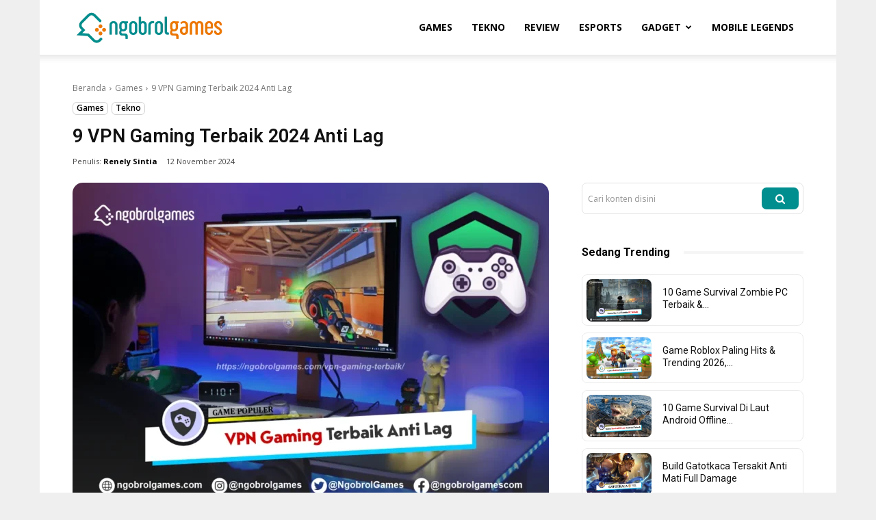

--- FILE ---
content_type: text/html; charset=UTF-8
request_url: https://ngobrolgames.com/vpn-gaming-terbaik/
body_size: 36606
content:
<!doctype html >
<!--[if IE 8]>    <html class="ie8" lang="en"> <![endif]-->
<!--[if IE 9]>    <html class="ie9" lang="en"> <![endif]-->
<!--[if gt IE 8]><!--> <html lang="id"> <!--<![endif]-->
<head>
    <title>9 VPN Gaming Terbaik 2024 Anti Lag</title>
    <meta charset="UTF-8" />
    <meta name="viewport" content="width=device-width, initial-scale=1.0">
    <link rel="pingback" href="https://ngobrolgames.com/xmlrpc.php" />
    <meta name='robots' content='index, follow, max-image-preview:large, max-snippet:-1, max-video-preview:-1' />
<link rel="icon" type="image/png" href="https://ngobrolgames.com/wp-content/uploads/ngobrol-games-favicon.webp">
	<!-- This site is optimized with the Yoast SEO Premium plugin v21.5 (Yoast SEO v21.5) - https://yoast.com/wordpress/plugins/seo/ -->
	<meta name="description" content="Demikian daftar rekomendasi VPN Gaming Terbaik versi kami, untuk kebutuhan gaming, mengejar event sudah sangat lancar saat digunakan." />
	<link rel="canonical" href="https://ngobrolgames.com/vpn-gaming-terbaik/" />
	<meta property="og:locale" content="id_ID" />
	<meta property="og:type" content="article" />
	<meta property="og:title" content="9 VPN Gaming Terbaik 2024 Anti Lag" />
	<meta property="og:description" content="Demikian daftar rekomendasi VPN Gaming Terbaik versi kami, untuk kebutuhan gaming, mengejar event sudah sangat lancar saat digunakan." />
	<meta property="og:url" content="https://ngobrolgames.com/vpn-gaming-terbaik/" />
	<meta property="og:site_name" content="Ngobrol Games" />
	<meta property="article:publisher" content="https://www.facebook.com/ngobrolgamesid" />
	<meta property="article:published_time" content="2024-11-11T18:17:48+00:00" />
	<meta property="article:modified_time" content="2024-11-11T18:17:51+00:00" />
	<meta property="og:image" content="https://ngobrolgames.com/wp-content/uploads/2023/10/vpn-gaming-terbaik.webp" />
	<meta property="og:image:width" content="1024" />
	<meta property="og:image:height" content="705" />
	<meta property="og:image:type" content="image/webp" />
	<meta name="author" content="Renely Sintia" />
	<meta name="twitter:card" content="summary_large_image" />
	<meta name="twitter:creator" content="@ngobrolgames" />
	<meta name="twitter:site" content="@ngobrolgames" />
	<script type="application/ld+json" class="yoast-schema-graph">{"@context":"https://schema.org","@graph":[{"@type":"Article","@id":"https://ngobrolgames.com/vpn-gaming-terbaik/#article","isPartOf":{"@id":"https://ngobrolgames.com/vpn-gaming-terbaik/"},"author":{"name":"Renely Sintia","@id":"https://ngobrolgames.com/#/schema/person/c2f383dfffc36e22c0099b5dc6f54392"},"headline":"9 VPN Gaming Terbaik 2024 Anti Lag","datePublished":"2024-11-11T18:17:48+00:00","dateModified":"2024-11-11T18:17:51+00:00","mainEntityOfPage":{"@id":"https://ngobrolgames.com/vpn-gaming-terbaik/"},"wordCount":2219,"publisher":{"@id":"https://ngobrolgames.com/#organization"},"image":{"@id":"https://ngobrolgames.com/vpn-gaming-terbaik/#primaryimage"},"thumbnailUrl":"https://ngobrolgames.com/wp-content/uploads/2023/10/vpn-gaming-terbaik.webp","keywords":["Pilihan Editor"],"articleSection":["Games","Tekno"],"inLanguage":"id"},{"@type":"WebPage","@id":"https://ngobrolgames.com/vpn-gaming-terbaik/","url":"https://ngobrolgames.com/vpn-gaming-terbaik/","name":"9 VPN Gaming Terbaik 2024 Anti Lag","isPartOf":{"@id":"https://ngobrolgames.com/#website"},"primaryImageOfPage":{"@id":"https://ngobrolgames.com/vpn-gaming-terbaik/#primaryimage"},"image":{"@id":"https://ngobrolgames.com/vpn-gaming-terbaik/#primaryimage"},"thumbnailUrl":"https://ngobrolgames.com/wp-content/uploads/2023/10/vpn-gaming-terbaik.webp","datePublished":"2024-11-11T18:17:48+00:00","dateModified":"2024-11-11T18:17:51+00:00","description":"Demikian daftar rekomendasi VPN Gaming Terbaik versi kami, untuk kebutuhan gaming, mengejar event sudah sangat lancar saat digunakan.","breadcrumb":{"@id":"https://ngobrolgames.com/vpn-gaming-terbaik/#breadcrumb"},"inLanguage":"id","potentialAction":[{"@type":"ReadAction","target":["https://ngobrolgames.com/vpn-gaming-terbaik/"]}]},{"@type":"ImageObject","inLanguage":"id","@id":"https://ngobrolgames.com/vpn-gaming-terbaik/#primaryimage","url":"https://ngobrolgames.com/wp-content/uploads/2023/10/vpn-gaming-terbaik.webp","contentUrl":"https://ngobrolgames.com/wp-content/uploads/2023/10/vpn-gaming-terbaik.webp","width":1024,"height":705,"caption":"VPN Gaming Terbaik"},{"@type":"BreadcrumbList","@id":"https://ngobrolgames.com/vpn-gaming-terbaik/#breadcrumb","itemListElement":[{"@type":"ListItem","position":1,"name":"Home","item":"https://ngobrolgames.com/"},{"@type":"ListItem","position":2,"name":"9 VPN Gaming Terbaik 2024 Anti Lag"}]},{"@type":"WebSite","@id":"https://ngobrolgames.com/#website","url":"https://ngobrolgames.com/","name":"Ngobrol Games","description":"Informasi Gaming Terbaru","publisher":{"@id":"https://ngobrolgames.com/#organization"},"alternateName":"ngobrolgames","potentialAction":[{"@type":"SearchAction","target":{"@type":"EntryPoint","urlTemplate":"https://ngobrolgames.com/?s={search_term_string}"},"query-input":"required name=search_term_string"}],"inLanguage":"id"},{"@type":"Organization","@id":"https://ngobrolgames.com/#organization","name":"Ngobrol Media Kreatif","alternateName":"Ngobrol Media","url":"https://ngobrolgames.com/","logo":{"@type":"ImageObject","inLanguage":"id","@id":"https://ngobrolgames.com/#/schema/logo/image/","url":"https://ngobrolgames.com/wp-content/uploads/2023/11/ngobro-media-kreatif.webp","contentUrl":"https://ngobrolgames.com/wp-content/uploads/2023/11/ngobro-media-kreatif.webp","width":450,"height":177,"caption":"Ngobrol Media Kreatif"},"image":{"@id":"https://ngobrolgames.com/#/schema/logo/image/"},"sameAs":["https://www.facebook.com/ngobrolgamesid","https://twitter.com/ngobrolgames","https://mastodon.social/@ngobrolgames","https://www.instagram.com/ngobrolgames/","https://www.tiktok.com/@ngobrolgames","https://pinterest.com/ngobrolgames/","https://lnk.bio/ngobrolgames","https://www.crunchbase.com/organization/ngobrolgames","https://www.trustpilot.com/review/ngobrolgames.com","https://www.acquisition-international.com/winners/ngobrol-game/","https://trakteer.id/ngobrolgames/tip","https://www.linkedin.com/in/ngobrolgames/","https://linktr.ee/ngobrolgames"],"publishingPrinciples":"https://ngobrolgames.com/about-us/","ownershipFundingInfo":"https://ngobrolgames.com/about-us/","actionableFeedbackPolicy":"https://ngobrolgames.com/privasi/","correctionsPolicy":"https://ngobrolgames.com/disclaimer/"},{"@type":"Person","@id":"https://ngobrolgames.com/#/schema/person/c2f383dfffc36e22c0099b5dc6f54392","name":"Renely Sintia","image":{"@type":"ImageObject","inLanguage":"id","@id":"https://ngobrolgames.com/#/schema/person/image/","url":"https://secure.gravatar.com/avatar/6896afa3d0c887fb0fb1b44409c263aa1b4c3f2fd168dfe3a1d967e119cadab1?s=96&d=mm&r=g","contentUrl":"https://secure.gravatar.com/avatar/6896afa3d0c887fb0fb1b44409c263aa1b4c3f2fd168dfe3a1d967e119cadab1?s=96&d=mm&r=g","caption":"Renely Sintia"},"url":"https://ngobrolgames.com/author/renelysintia/"}]}</script>
	<!-- / Yoast SEO Premium plugin. -->


<link rel='dns-prefetch' href='//fonts.googleapis.com' />
<style id='wp-img-auto-sizes-contain-inline-css' type='text/css'>
img:is([sizes=auto i],[sizes^="auto," i]){contain-intrinsic-size:3000px 1500px}
/*# sourceURL=wp-img-auto-sizes-contain-inline-css */
</style>
<style id='wp-block-library-inline-css' type='text/css'>
:root{--wp-block-synced-color:#7a00df;--wp-block-synced-color--rgb:122,0,223;--wp-bound-block-color:var(--wp-block-synced-color);--wp-editor-canvas-background:#ddd;--wp-admin-theme-color:#007cba;--wp-admin-theme-color--rgb:0,124,186;--wp-admin-theme-color-darker-10:#006ba1;--wp-admin-theme-color-darker-10--rgb:0,107,160.5;--wp-admin-theme-color-darker-20:#005a87;--wp-admin-theme-color-darker-20--rgb:0,90,135;--wp-admin-border-width-focus:2px}@media (min-resolution:192dpi){:root{--wp-admin-border-width-focus:1.5px}}.wp-element-button{cursor:pointer}:root .has-very-light-gray-background-color{background-color:#eee}:root .has-very-dark-gray-background-color{background-color:#313131}:root .has-very-light-gray-color{color:#eee}:root .has-very-dark-gray-color{color:#313131}:root .has-vivid-green-cyan-to-vivid-cyan-blue-gradient-background{background:linear-gradient(135deg,#00d084,#0693e3)}:root .has-purple-crush-gradient-background{background:linear-gradient(135deg,#34e2e4,#4721fb 50%,#ab1dfe)}:root .has-hazy-dawn-gradient-background{background:linear-gradient(135deg,#faaca8,#dad0ec)}:root .has-subdued-olive-gradient-background{background:linear-gradient(135deg,#fafae1,#67a671)}:root .has-atomic-cream-gradient-background{background:linear-gradient(135deg,#fdd79a,#004a59)}:root .has-nightshade-gradient-background{background:linear-gradient(135deg,#330968,#31cdcf)}:root .has-midnight-gradient-background{background:linear-gradient(135deg,#020381,#2874fc)}:root{--wp--preset--font-size--normal:16px;--wp--preset--font-size--huge:42px}.has-regular-font-size{font-size:1em}.has-larger-font-size{font-size:2.625em}.has-normal-font-size{font-size:var(--wp--preset--font-size--normal)}.has-huge-font-size{font-size:var(--wp--preset--font-size--huge)}.has-text-align-center{text-align:center}.has-text-align-left{text-align:left}.has-text-align-right{text-align:right}.has-fit-text{white-space:nowrap!important}#end-resizable-editor-section{display:none}.aligncenter{clear:both}.items-justified-left{justify-content:flex-start}.items-justified-center{justify-content:center}.items-justified-right{justify-content:flex-end}.items-justified-space-between{justify-content:space-between}.screen-reader-text{border:0;clip-path:inset(50%);height:1px;margin:-1px;overflow:hidden;padding:0;position:absolute;width:1px;word-wrap:normal!important}.screen-reader-text:focus{background-color:#ddd;clip-path:none;color:#444;display:block;font-size:1em;height:auto;left:5px;line-height:normal;padding:15px 23px 14px;text-decoration:none;top:5px;width:auto;z-index:100000}html :where(.has-border-color){border-style:solid}html :where([style*=border-top-color]){border-top-style:solid}html :where([style*=border-right-color]){border-right-style:solid}html :where([style*=border-bottom-color]){border-bottom-style:solid}html :where([style*=border-left-color]){border-left-style:solid}html :where([style*=border-width]){border-style:solid}html :where([style*=border-top-width]){border-top-style:solid}html :where([style*=border-right-width]){border-right-style:solid}html :where([style*=border-bottom-width]){border-bottom-style:solid}html :where([style*=border-left-width]){border-left-style:solid}html :where(img[class*=wp-image-]){height:auto;max-width:100%}:where(figure){margin:0 0 1em}html :where(.is-position-sticky){--wp-admin--admin-bar--position-offset:var(--wp-admin--admin-bar--height,0px)}@media screen and (max-width:600px){html :where(.is-position-sticky){--wp-admin--admin-bar--position-offset:0px}}

/*# sourceURL=wp-block-library-inline-css */
</style><style id='wp-block-heading-inline-css' type='text/css'>
h1:where(.wp-block-heading).has-background,h2:where(.wp-block-heading).has-background,h3:where(.wp-block-heading).has-background,h4:where(.wp-block-heading).has-background,h5:where(.wp-block-heading).has-background,h6:where(.wp-block-heading).has-background{padding:1.25em 2.375em}h1.has-text-align-left[style*=writing-mode]:where([style*=vertical-lr]),h1.has-text-align-right[style*=writing-mode]:where([style*=vertical-rl]),h2.has-text-align-left[style*=writing-mode]:where([style*=vertical-lr]),h2.has-text-align-right[style*=writing-mode]:where([style*=vertical-rl]),h3.has-text-align-left[style*=writing-mode]:where([style*=vertical-lr]),h3.has-text-align-right[style*=writing-mode]:where([style*=vertical-rl]),h4.has-text-align-left[style*=writing-mode]:where([style*=vertical-lr]),h4.has-text-align-right[style*=writing-mode]:where([style*=vertical-rl]),h5.has-text-align-left[style*=writing-mode]:where([style*=vertical-lr]),h5.has-text-align-right[style*=writing-mode]:where([style*=vertical-rl]),h6.has-text-align-left[style*=writing-mode]:where([style*=vertical-lr]),h6.has-text-align-right[style*=writing-mode]:where([style*=vertical-rl]){rotate:180deg}
/*# sourceURL=https://ngobrolgames.com/wp-includes/blocks/heading/style.min.css */
</style>
<style id='wp-block-image-inline-css' type='text/css'>
.wp-block-image>a,.wp-block-image>figure>a{display:inline-block}.wp-block-image img{box-sizing:border-box;height:auto;max-width:100%;vertical-align:bottom}@media not (prefers-reduced-motion){.wp-block-image img.hide{visibility:hidden}.wp-block-image img.show{animation:show-content-image .4s}}.wp-block-image[style*=border-radius] img,.wp-block-image[style*=border-radius]>a{border-radius:inherit}.wp-block-image.has-custom-border img{box-sizing:border-box}.wp-block-image.aligncenter{text-align:center}.wp-block-image.alignfull>a,.wp-block-image.alignwide>a{width:100%}.wp-block-image.alignfull img,.wp-block-image.alignwide img{height:auto;width:100%}.wp-block-image .aligncenter,.wp-block-image .alignleft,.wp-block-image .alignright,.wp-block-image.aligncenter,.wp-block-image.alignleft,.wp-block-image.alignright{display:table}.wp-block-image .aligncenter>figcaption,.wp-block-image .alignleft>figcaption,.wp-block-image .alignright>figcaption,.wp-block-image.aligncenter>figcaption,.wp-block-image.alignleft>figcaption,.wp-block-image.alignright>figcaption{caption-side:bottom;display:table-caption}.wp-block-image .alignleft{float:left;margin:.5em 1em .5em 0}.wp-block-image .alignright{float:right;margin:.5em 0 .5em 1em}.wp-block-image .aligncenter{margin-left:auto;margin-right:auto}.wp-block-image :where(figcaption){margin-bottom:1em;margin-top:.5em}.wp-block-image.is-style-circle-mask img{border-radius:9999px}@supports ((-webkit-mask-image:none) or (mask-image:none)) or (-webkit-mask-image:none){.wp-block-image.is-style-circle-mask img{border-radius:0;-webkit-mask-image:url('data:image/svg+xml;utf8,<svg viewBox="0 0 100 100" xmlns="http://www.w3.org/2000/svg"><circle cx="50" cy="50" r="50"/></svg>');mask-image:url('data:image/svg+xml;utf8,<svg viewBox="0 0 100 100" xmlns="http://www.w3.org/2000/svg"><circle cx="50" cy="50" r="50"/></svg>');mask-mode:alpha;-webkit-mask-position:center;mask-position:center;-webkit-mask-repeat:no-repeat;mask-repeat:no-repeat;-webkit-mask-size:contain;mask-size:contain}}:root :where(.wp-block-image.is-style-rounded img,.wp-block-image .is-style-rounded img){border-radius:9999px}.wp-block-image figure{margin:0}.wp-lightbox-container{display:flex;flex-direction:column;position:relative}.wp-lightbox-container img{cursor:zoom-in}.wp-lightbox-container img:hover+button{opacity:1}.wp-lightbox-container button{align-items:center;backdrop-filter:blur(16px) saturate(180%);background-color:#5a5a5a40;border:none;border-radius:4px;cursor:zoom-in;display:flex;height:20px;justify-content:center;opacity:0;padding:0;position:absolute;right:16px;text-align:center;top:16px;width:20px;z-index:100}@media not (prefers-reduced-motion){.wp-lightbox-container button{transition:opacity .2s ease}}.wp-lightbox-container button:focus-visible{outline:3px auto #5a5a5a40;outline:3px auto -webkit-focus-ring-color;outline-offset:3px}.wp-lightbox-container button:hover{cursor:pointer;opacity:1}.wp-lightbox-container button:focus{opacity:1}.wp-lightbox-container button:focus,.wp-lightbox-container button:hover,.wp-lightbox-container button:not(:hover):not(:active):not(.has-background){background-color:#5a5a5a40;border:none}.wp-lightbox-overlay{box-sizing:border-box;cursor:zoom-out;height:100vh;left:0;overflow:hidden;position:fixed;top:0;visibility:hidden;width:100%;z-index:100000}.wp-lightbox-overlay .close-button{align-items:center;cursor:pointer;display:flex;justify-content:center;min-height:40px;min-width:40px;padding:0;position:absolute;right:calc(env(safe-area-inset-right) + 16px);top:calc(env(safe-area-inset-top) + 16px);z-index:5000000}.wp-lightbox-overlay .close-button:focus,.wp-lightbox-overlay .close-button:hover,.wp-lightbox-overlay .close-button:not(:hover):not(:active):not(.has-background){background:none;border:none}.wp-lightbox-overlay .lightbox-image-container{height:var(--wp--lightbox-container-height);left:50%;overflow:hidden;position:absolute;top:50%;transform:translate(-50%,-50%);transform-origin:top left;width:var(--wp--lightbox-container-width);z-index:9999999999}.wp-lightbox-overlay .wp-block-image{align-items:center;box-sizing:border-box;display:flex;height:100%;justify-content:center;margin:0;position:relative;transform-origin:0 0;width:100%;z-index:3000000}.wp-lightbox-overlay .wp-block-image img{height:var(--wp--lightbox-image-height);min-height:var(--wp--lightbox-image-height);min-width:var(--wp--lightbox-image-width);width:var(--wp--lightbox-image-width)}.wp-lightbox-overlay .wp-block-image figcaption{display:none}.wp-lightbox-overlay button{background:none;border:none}.wp-lightbox-overlay .scrim{background-color:#fff;height:100%;opacity:.9;position:absolute;width:100%;z-index:2000000}.wp-lightbox-overlay.active{visibility:visible}@media not (prefers-reduced-motion){.wp-lightbox-overlay.active{animation:turn-on-visibility .25s both}.wp-lightbox-overlay.active img{animation:turn-on-visibility .35s both}.wp-lightbox-overlay.show-closing-animation:not(.active){animation:turn-off-visibility .35s both}.wp-lightbox-overlay.show-closing-animation:not(.active) img{animation:turn-off-visibility .25s both}.wp-lightbox-overlay.zoom.active{animation:none;opacity:1;visibility:visible}.wp-lightbox-overlay.zoom.active .lightbox-image-container{animation:lightbox-zoom-in .4s}.wp-lightbox-overlay.zoom.active .lightbox-image-container img{animation:none}.wp-lightbox-overlay.zoom.active .scrim{animation:turn-on-visibility .4s forwards}.wp-lightbox-overlay.zoom.show-closing-animation:not(.active){animation:none}.wp-lightbox-overlay.zoom.show-closing-animation:not(.active) .lightbox-image-container{animation:lightbox-zoom-out .4s}.wp-lightbox-overlay.zoom.show-closing-animation:not(.active) .lightbox-image-container img{animation:none}.wp-lightbox-overlay.zoom.show-closing-animation:not(.active) .scrim{animation:turn-off-visibility .4s forwards}}@keyframes show-content-image{0%{visibility:hidden}99%{visibility:hidden}to{visibility:visible}}@keyframes turn-on-visibility{0%{opacity:0}to{opacity:1}}@keyframes turn-off-visibility{0%{opacity:1;visibility:visible}99%{opacity:0;visibility:visible}to{opacity:0;visibility:hidden}}@keyframes lightbox-zoom-in{0%{transform:translate(calc((-100vw + var(--wp--lightbox-scrollbar-width))/2 + var(--wp--lightbox-initial-left-position)),calc(-50vh + var(--wp--lightbox-initial-top-position))) scale(var(--wp--lightbox-scale))}to{transform:translate(-50%,-50%) scale(1)}}@keyframes lightbox-zoom-out{0%{transform:translate(-50%,-50%) scale(1);visibility:visible}99%{visibility:visible}to{transform:translate(calc((-100vw + var(--wp--lightbox-scrollbar-width))/2 + var(--wp--lightbox-initial-left-position)),calc(-50vh + var(--wp--lightbox-initial-top-position))) scale(var(--wp--lightbox-scale));visibility:hidden}}
/*# sourceURL=https://ngobrolgames.com/wp-includes/blocks/image/style.min.css */
</style>
<style id='wp-block-paragraph-inline-css' type='text/css'>
.is-small-text{font-size:.875em}.is-regular-text{font-size:1em}.is-large-text{font-size:2.25em}.is-larger-text{font-size:3em}.has-drop-cap:not(:focus):first-letter{float:left;font-size:8.4em;font-style:normal;font-weight:100;line-height:.68;margin:.05em .1em 0 0;text-transform:uppercase}body.rtl .has-drop-cap:not(:focus):first-letter{float:none;margin-left:.1em}p.has-drop-cap.has-background{overflow:hidden}:root :where(p.has-background){padding:1.25em 2.375em}:where(p.has-text-color:not(.has-link-color)) a{color:inherit}p.has-text-align-left[style*="writing-mode:vertical-lr"],p.has-text-align-right[style*="writing-mode:vertical-rl"]{rotate:180deg}
/*# sourceURL=https://ngobrolgames.com/wp-includes/blocks/paragraph/style.min.css */
</style>
<style id='global-styles-inline-css' type='text/css'>
:root{--wp--preset--aspect-ratio--square: 1;--wp--preset--aspect-ratio--4-3: 4/3;--wp--preset--aspect-ratio--3-4: 3/4;--wp--preset--aspect-ratio--3-2: 3/2;--wp--preset--aspect-ratio--2-3: 2/3;--wp--preset--aspect-ratio--16-9: 16/9;--wp--preset--aspect-ratio--9-16: 9/16;--wp--preset--color--black: #000000;--wp--preset--color--cyan-bluish-gray: #abb8c3;--wp--preset--color--white: #ffffff;--wp--preset--color--pale-pink: #f78da7;--wp--preset--color--vivid-red: #cf2e2e;--wp--preset--color--luminous-vivid-orange: #ff6900;--wp--preset--color--luminous-vivid-amber: #fcb900;--wp--preset--color--light-green-cyan: #7bdcb5;--wp--preset--color--vivid-green-cyan: #00d084;--wp--preset--color--pale-cyan-blue: #8ed1fc;--wp--preset--color--vivid-cyan-blue: #0693e3;--wp--preset--color--vivid-purple: #9b51e0;--wp--preset--gradient--vivid-cyan-blue-to-vivid-purple: linear-gradient(135deg,rgb(6,147,227) 0%,rgb(155,81,224) 100%);--wp--preset--gradient--light-green-cyan-to-vivid-green-cyan: linear-gradient(135deg,rgb(122,220,180) 0%,rgb(0,208,130) 100%);--wp--preset--gradient--luminous-vivid-amber-to-luminous-vivid-orange: linear-gradient(135deg,rgb(252,185,0) 0%,rgb(255,105,0) 100%);--wp--preset--gradient--luminous-vivid-orange-to-vivid-red: linear-gradient(135deg,rgb(255,105,0) 0%,rgb(207,46,46) 100%);--wp--preset--gradient--very-light-gray-to-cyan-bluish-gray: linear-gradient(135deg,rgb(238,238,238) 0%,rgb(169,184,195) 100%);--wp--preset--gradient--cool-to-warm-spectrum: linear-gradient(135deg,rgb(74,234,220) 0%,rgb(151,120,209) 20%,rgb(207,42,186) 40%,rgb(238,44,130) 60%,rgb(251,105,98) 80%,rgb(254,248,76) 100%);--wp--preset--gradient--blush-light-purple: linear-gradient(135deg,rgb(255,206,236) 0%,rgb(152,150,240) 100%);--wp--preset--gradient--blush-bordeaux: linear-gradient(135deg,rgb(254,205,165) 0%,rgb(254,45,45) 50%,rgb(107,0,62) 100%);--wp--preset--gradient--luminous-dusk: linear-gradient(135deg,rgb(255,203,112) 0%,rgb(199,81,192) 50%,rgb(65,88,208) 100%);--wp--preset--gradient--pale-ocean: linear-gradient(135deg,rgb(255,245,203) 0%,rgb(182,227,212) 50%,rgb(51,167,181) 100%);--wp--preset--gradient--electric-grass: linear-gradient(135deg,rgb(202,248,128) 0%,rgb(113,206,126) 100%);--wp--preset--gradient--midnight: linear-gradient(135deg,rgb(2,3,129) 0%,rgb(40,116,252) 100%);--wp--preset--font-size--small: 11px;--wp--preset--font-size--medium: 20px;--wp--preset--font-size--large: 32px;--wp--preset--font-size--x-large: 42px;--wp--preset--font-size--regular: 15px;--wp--preset--font-size--larger: 50px;--wp--preset--spacing--20: 0.44rem;--wp--preset--spacing--30: 0.67rem;--wp--preset--spacing--40: 1rem;--wp--preset--spacing--50: 1.5rem;--wp--preset--spacing--60: 2.25rem;--wp--preset--spacing--70: 3.38rem;--wp--preset--spacing--80: 5.06rem;--wp--preset--shadow--natural: 6px 6px 9px rgba(0, 0, 0, 0.2);--wp--preset--shadow--deep: 12px 12px 50px rgba(0, 0, 0, 0.4);--wp--preset--shadow--sharp: 6px 6px 0px rgba(0, 0, 0, 0.2);--wp--preset--shadow--outlined: 6px 6px 0px -3px rgb(255, 255, 255), 6px 6px rgb(0, 0, 0);--wp--preset--shadow--crisp: 6px 6px 0px rgb(0, 0, 0);}:where(.is-layout-flex){gap: 0.5em;}:where(.is-layout-grid){gap: 0.5em;}body .is-layout-flex{display: flex;}.is-layout-flex{flex-wrap: wrap;align-items: center;}.is-layout-flex > :is(*, div){margin: 0;}body .is-layout-grid{display: grid;}.is-layout-grid > :is(*, div){margin: 0;}:where(.wp-block-columns.is-layout-flex){gap: 2em;}:where(.wp-block-columns.is-layout-grid){gap: 2em;}:where(.wp-block-post-template.is-layout-flex){gap: 1.25em;}:where(.wp-block-post-template.is-layout-grid){gap: 1.25em;}.has-black-color{color: var(--wp--preset--color--black) !important;}.has-cyan-bluish-gray-color{color: var(--wp--preset--color--cyan-bluish-gray) !important;}.has-white-color{color: var(--wp--preset--color--white) !important;}.has-pale-pink-color{color: var(--wp--preset--color--pale-pink) !important;}.has-vivid-red-color{color: var(--wp--preset--color--vivid-red) !important;}.has-luminous-vivid-orange-color{color: var(--wp--preset--color--luminous-vivid-orange) !important;}.has-luminous-vivid-amber-color{color: var(--wp--preset--color--luminous-vivid-amber) !important;}.has-light-green-cyan-color{color: var(--wp--preset--color--light-green-cyan) !important;}.has-vivid-green-cyan-color{color: var(--wp--preset--color--vivid-green-cyan) !important;}.has-pale-cyan-blue-color{color: var(--wp--preset--color--pale-cyan-blue) !important;}.has-vivid-cyan-blue-color{color: var(--wp--preset--color--vivid-cyan-blue) !important;}.has-vivid-purple-color{color: var(--wp--preset--color--vivid-purple) !important;}.has-black-background-color{background-color: var(--wp--preset--color--black) !important;}.has-cyan-bluish-gray-background-color{background-color: var(--wp--preset--color--cyan-bluish-gray) !important;}.has-white-background-color{background-color: var(--wp--preset--color--white) !important;}.has-pale-pink-background-color{background-color: var(--wp--preset--color--pale-pink) !important;}.has-vivid-red-background-color{background-color: var(--wp--preset--color--vivid-red) !important;}.has-luminous-vivid-orange-background-color{background-color: var(--wp--preset--color--luminous-vivid-orange) !important;}.has-luminous-vivid-amber-background-color{background-color: var(--wp--preset--color--luminous-vivid-amber) !important;}.has-light-green-cyan-background-color{background-color: var(--wp--preset--color--light-green-cyan) !important;}.has-vivid-green-cyan-background-color{background-color: var(--wp--preset--color--vivid-green-cyan) !important;}.has-pale-cyan-blue-background-color{background-color: var(--wp--preset--color--pale-cyan-blue) !important;}.has-vivid-cyan-blue-background-color{background-color: var(--wp--preset--color--vivid-cyan-blue) !important;}.has-vivid-purple-background-color{background-color: var(--wp--preset--color--vivid-purple) !important;}.has-black-border-color{border-color: var(--wp--preset--color--black) !important;}.has-cyan-bluish-gray-border-color{border-color: var(--wp--preset--color--cyan-bluish-gray) !important;}.has-white-border-color{border-color: var(--wp--preset--color--white) !important;}.has-pale-pink-border-color{border-color: var(--wp--preset--color--pale-pink) !important;}.has-vivid-red-border-color{border-color: var(--wp--preset--color--vivid-red) !important;}.has-luminous-vivid-orange-border-color{border-color: var(--wp--preset--color--luminous-vivid-orange) !important;}.has-luminous-vivid-amber-border-color{border-color: var(--wp--preset--color--luminous-vivid-amber) !important;}.has-light-green-cyan-border-color{border-color: var(--wp--preset--color--light-green-cyan) !important;}.has-vivid-green-cyan-border-color{border-color: var(--wp--preset--color--vivid-green-cyan) !important;}.has-pale-cyan-blue-border-color{border-color: var(--wp--preset--color--pale-cyan-blue) !important;}.has-vivid-cyan-blue-border-color{border-color: var(--wp--preset--color--vivid-cyan-blue) !important;}.has-vivid-purple-border-color{border-color: var(--wp--preset--color--vivid-purple) !important;}.has-vivid-cyan-blue-to-vivid-purple-gradient-background{background: var(--wp--preset--gradient--vivid-cyan-blue-to-vivid-purple) !important;}.has-light-green-cyan-to-vivid-green-cyan-gradient-background{background: var(--wp--preset--gradient--light-green-cyan-to-vivid-green-cyan) !important;}.has-luminous-vivid-amber-to-luminous-vivid-orange-gradient-background{background: var(--wp--preset--gradient--luminous-vivid-amber-to-luminous-vivid-orange) !important;}.has-luminous-vivid-orange-to-vivid-red-gradient-background{background: var(--wp--preset--gradient--luminous-vivid-orange-to-vivid-red) !important;}.has-very-light-gray-to-cyan-bluish-gray-gradient-background{background: var(--wp--preset--gradient--very-light-gray-to-cyan-bluish-gray) !important;}.has-cool-to-warm-spectrum-gradient-background{background: var(--wp--preset--gradient--cool-to-warm-spectrum) !important;}.has-blush-light-purple-gradient-background{background: var(--wp--preset--gradient--blush-light-purple) !important;}.has-blush-bordeaux-gradient-background{background: var(--wp--preset--gradient--blush-bordeaux) !important;}.has-luminous-dusk-gradient-background{background: var(--wp--preset--gradient--luminous-dusk) !important;}.has-pale-ocean-gradient-background{background: var(--wp--preset--gradient--pale-ocean) !important;}.has-electric-grass-gradient-background{background: var(--wp--preset--gradient--electric-grass) !important;}.has-midnight-gradient-background{background: var(--wp--preset--gradient--midnight) !important;}.has-small-font-size{font-size: var(--wp--preset--font-size--small) !important;}.has-medium-font-size{font-size: var(--wp--preset--font-size--medium) !important;}.has-large-font-size{font-size: var(--wp--preset--font-size--large) !important;}.has-x-large-font-size{font-size: var(--wp--preset--font-size--x-large) !important;}
/*# sourceURL=global-styles-inline-css */
</style>

<style id='classic-theme-styles-inline-css' type='text/css'>
/*! This file is auto-generated */
.wp-block-button__link{color:#fff;background-color:#32373c;border-radius:9999px;box-shadow:none;text-decoration:none;padding:calc(.667em + 2px) calc(1.333em + 2px);font-size:1.125em}.wp-block-file__button{background:#32373c;color:#fff;text-decoration:none}
/*# sourceURL=/wp-includes/css/classic-themes.min.css */
</style>
<link data-minify="1" rel='stylesheet' id='td-plugin-multi-purpose-css' href='https://ngobrolgames.com/wp-content/cache/min/1/wp-content/plugins/td-composer/td-multi-purpose/style.css?ver=1767978505' type='text/css' media='all' />
<link rel='stylesheet' id='google-fonts-style-css' href='https://fonts.googleapis.com/css?family=Noto+Sans%3A400%2C300%2C700%7COpen+Sans%3A400%2C600%2C700%2C300%7CRoboto%3A400%2C600%2C700%2C300&#038;display=swap&#038;ver=12.6.6' type='text/css' media='all' />
<link data-minify="1" rel='stylesheet' id='font_awesome-css' href='https://ngobrolgames.com/wp-content/cache/min/1/wp-content/plugins/td-composer/assets/fonts/font-awesome/font-awesome.css?ver=1767978505' type='text/css' media='all' />
<link data-minify="1" rel='stylesheet' id='td-theme-css' href='https://ngobrolgames.com/wp-content/cache/min/1/wp-content/themes/Newspaper/style.css?ver=1767978509' type='text/css' media='all' />

<link data-minify="1" rel='stylesheet' id='td-legacy-framework-front-style-css' href='https://ngobrolgames.com/wp-content/cache/min/1/wp-content/plugins/td-composer/legacy/Newspaper/assets/css/td_legacy_main.css?ver=1767978511' type='text/css' media='all' />
<link data-minify="1" rel='stylesheet' id='td-standard-pack-framework-front-style-css' href='https://ngobrolgames.com/wp-content/cache/min/1/wp-content/plugins/td-standard-pack/Newspaper/assets/css/td_standard_pack_main.css?ver=1767978511' type='text/css' media='all' />
<link data-minify="1" rel='stylesheet' id='tdb_style_cloud_templates_front-css' href='https://ngobrolgames.com/wp-content/cache/min/1/wp-content/plugins/td-cloud-library/assets/css/tdb_main.css?ver=1767978512' type='text/css' media='all' />
<script type="text/javascript" src="https://ngobrolgames.com/wp-includes/js/jquery/jquery.min.js?ver=3.7.1" id="jquery-core-js"></script>
<script type="text/javascript" src="https://ngobrolgames.com/wp-includes/js/jquery/jquery-migrate.min.js?ver=3.4.1" id="jquery-migrate-js"></script>
    <script>
        window.tdb_global_vars = {"wpRestUrl":"https:\/\/ngobrolgames.com\/wp-json\/","permalinkStructure":"\/%postname%\/"};
        window.tdb_p_autoload_vars = {"isAjax":false,"isAdminBarShowing":false,"autoloadScrollPercent":20,"postAutoloadStatus":"off","origPostEditUrl":null};
    </script>
    
    

    
	
<!-- JS generated by theme -->

<script type="text/javascript" id="td-generated-header-js">
    
    

	    var tdBlocksArray = []; //here we store all the items for the current page

	    // td_block class - each ajax block uses a object of this class for requests
	    function tdBlock() {
		    this.id = '';
		    this.block_type = 1; //block type id (1-234 etc)
		    this.atts = '';
		    this.td_column_number = '';
		    this.td_current_page = 1; //
		    this.post_count = 0; //from wp
		    this.found_posts = 0; //from wp
		    this.max_num_pages = 0; //from wp
		    this.td_filter_value = ''; //current live filter value
		    this.is_ajax_running = false;
		    this.td_user_action = ''; // load more or infinite loader (used by the animation)
		    this.header_color = '';
		    this.ajax_pagination_infinite_stop = ''; //show load more at page x
	    }

        // td_js_generator - mini detector
        ( function () {
            var htmlTag = document.getElementsByTagName("html")[0];

	        if ( navigator.userAgent.indexOf("MSIE 10.0") > -1 ) {
                htmlTag.className += ' ie10';
            }

            if ( !!navigator.userAgent.match(/Trident.*rv\:11\./) ) {
                htmlTag.className += ' ie11';
            }

	        if ( navigator.userAgent.indexOf("Edge") > -1 ) {
                htmlTag.className += ' ieEdge';
            }

            if ( /(iPad|iPhone|iPod)/g.test(navigator.userAgent) ) {
                htmlTag.className += ' td-md-is-ios';
            }

            var user_agent = navigator.userAgent.toLowerCase();
            if ( user_agent.indexOf("android") > -1 ) {
                htmlTag.className += ' td-md-is-android';
            }

            if ( -1 !== navigator.userAgent.indexOf('Mac OS X')  ) {
                htmlTag.className += ' td-md-is-os-x';
            }

            if ( /chrom(e|ium)/.test(navigator.userAgent.toLowerCase()) ) {
               htmlTag.className += ' td-md-is-chrome';
            }

            if ( -1 !== navigator.userAgent.indexOf('Firefox') ) {
                htmlTag.className += ' td-md-is-firefox';
            }

            if ( -1 !== navigator.userAgent.indexOf('Safari') && -1 === navigator.userAgent.indexOf('Chrome') ) {
                htmlTag.className += ' td-md-is-safari';
            }

            if( -1 !== navigator.userAgent.indexOf('IEMobile') ){
                htmlTag.className += ' td-md-is-iemobile';
            }

        })();

        var tdLocalCache = {};

        ( function () {
            "use strict";

            tdLocalCache = {
                data: {},
                remove: function (resource_id) {
                    delete tdLocalCache.data[resource_id];
                },
                exist: function (resource_id) {
                    return tdLocalCache.data.hasOwnProperty(resource_id) && tdLocalCache.data[resource_id] !== null;
                },
                get: function (resource_id) {
                    return tdLocalCache.data[resource_id];
                },
                set: function (resource_id, cachedData) {
                    tdLocalCache.remove(resource_id);
                    tdLocalCache.data[resource_id] = cachedData;
                }
            };
        })();

    
    
var td_viewport_interval_list=[{"limitBottom":767,"sidebarWidth":228},{"limitBottom":1018,"sidebarWidth":300},{"limitBottom":1140,"sidebarWidth":324}];
var td_animation_stack_effect="type3";
var tds_animation_stack=true;
var td_animation_stack_specific_selectors=".entry-thumb, img[class*=\"wp-image-\"], a.td-sml-link-to-image > img, .td-lazy-img";
var td_animation_stack_general_selectors=".td-animation-stack .entry-thumb, .post .entry-thumb, .post img[class*=\"wp-image-\"], a.td-sml-link-to-image > img, .td-animation-stack .td-lazy-img";
var tds_general_modal_image="yes";
var tdc_is_installed="yes";
var td_ajax_url="https:\/\/ngobrolgames.com\/wp-admin\/admin-ajax.php?td_theme_name=Newspaper&v=12.6.6";
var td_get_template_directory_uri="https:\/\/ngobrolgames.com\/wp-content\/plugins\/td-composer\/legacy\/common";
var tds_snap_menu="";
var tds_logo_on_sticky="";
var tds_header_style="tdm_header_style_3";
var td_please_wait="Mohon tunggu\u2026";
var td_email_user_pass_incorrect="Pengguna dan password salah!";
var td_email_user_incorrect="Email atau nama pengguna salah!";
var td_email_incorrect="Email tidak benar!";
var td_user_incorrect="Username incorrect!";
var td_email_user_empty="Email or username empty!";
var td_pass_empty="Pass empty!";
var td_pass_pattern_incorrect="Invalid Pass Pattern!";
var td_retype_pass_incorrect="Retyped Pass incorrect!";
var tds_more_articles_on_post_enable="";
var tds_more_articles_on_post_time_to_wait="";
var tds_more_articles_on_post_pages_distance_from_top=0;
var tds_captcha="";
var tds_theme_color_site_wide="#018e8e";
var tds_smart_sidebar="";
var tdThemeName="Newspaper";
var tdThemeNameWl="Newspaper";
var td_magnific_popup_translation_tPrev="Sebelumnya (tombol panah kiri)";
var td_magnific_popup_translation_tNext="Berikutnya (tombol panah kanan)";
var td_magnific_popup_translation_tCounter="%curr% dari %total%";
var td_magnific_popup_translation_ajax_tError="Isi dari %url% tidak dapat dimuat.";
var td_magnific_popup_translation_image_tError="Gambar #%curr% tidak dapat dimuat.";
var tdBlockNonce="27e5ff21f5";
var tdMobileMenu="enabled";
var tdMobileSearch="enabled";
var tdDateNamesI18n={"month_names":["Januari","Februari","Maret","April","Mei","Juni","Juli","Agustus","September","Oktober","November","Desember"],"month_names_short":["Jan","Feb","Mar","Apr","Mei","Jun","Jul","Agu","Sep","Okt","Nov","Des"],"day_names":["Minggu","Senin","Selasa","Rabu","Kamis","Jumat","Sabtu"],"day_names_short":["Ming","Sen","Sel","Rab","Kam","Jum","Sab"]};
var tdb_modal_confirm="Menyimpan";
var tdb_modal_cancel="Membatalkan";
var tdb_modal_confirm_alt="Ya";
var tdb_modal_cancel_alt="TIDAK";
var td_deploy_mode="deploy";
var td_ad_background_click_link="";
var td_ad_background_click_target="";
</script>


<!-- Header style compiled by theme -->




<!-- Button style compiled by theme -->



	<noscript><style id="rocket-lazyload-nojs-css">.rll-youtube-player, [data-lazy-src]{display:none !important;}</style></noscript><style id="td-inline-css-aggregated">@media (max-width:767px){.td-header-desktop-wrap{display:none}}@media (min-width:767px){.td-header-mobile-wrap{display:none}}:root{--accent-color:#fff}body,p{font-family:"Noto Sans"}:root{--td_excl_label:'EKSKLUSIF';--td_theme_color:#018e8e;--td_slider_text:rgba(1,142,142,0.7);--td_mobile_menu_color:#ffffff;--td_mobile_icons_color:#018e8e;--td_mobile_gradient_one_mob:#ffffff;--td_mobile_gradient_two_mob:#ffffff;--td_mobile_text_active_color:#018e8e;--td_mobile_text_color:#000000}.td-header-style-12 .td-header-menu-wrap-full,.td-header-style-12 .td-affix,.td-grid-style-1.td-hover-1 .td-big-grid-post:hover .td-post-category,.td-grid-style-5.td-hover-1 .td-big-grid-post:hover .td-post-category,.td_category_template_3 .td-current-sub-category,.td_category_template_8 .td-category-header .td-category a.td-current-sub-category,.td_category_template_4 .td-category-siblings .td-category a:hover,.td_block_big_grid_9.td-grid-style-1 .td-post-category,.td_block_big_grid_9.td-grid-style-5 .td-post-category,.td-grid-style-6.td-hover-1 .td-module-thumb:after,.tdm-menu-active-style5 .td-header-menu-wrap .sf-menu>.current-menu-item>a,.tdm-menu-active-style5 .td-header-menu-wrap .sf-menu>.current-menu-ancestor>a,.tdm-menu-active-style5 .td-header-menu-wrap .sf-menu>.current-category-ancestor>a,.tdm-menu-active-style5 .td-header-menu-wrap .sf-menu>li>a:hover,.tdm-menu-active-style5 .td-header-menu-wrap .sf-menu>.sfHover>a{background-color:#018e8e}.td_mega_menu_sub_cats .cur-sub-cat,.td-mega-span h3 a:hover,.td_mod_mega_menu:hover .entry-title a,.header-search-wrap .result-msg a:hover,.td-header-top-menu .td-drop-down-search .td_module_wrap:hover .entry-title a,.td-header-top-menu .td-icon-search:hover,.td-header-wrap .result-msg a:hover,.top-header-menu li a:hover,.top-header-menu .current-menu-item>a,.top-header-menu .current-menu-ancestor>a,.top-header-menu .current-category-ancestor>a,.td-social-icon-wrap>a:hover,.td-header-sp-top-widget .td-social-icon-wrap a:hover,.td_mod_related_posts:hover h3>a,.td-post-template-11 .td-related-title .td-related-left:hover,.td-post-template-11 .td-related-title .td-related-right:hover,.td-post-template-11 .td-related-title .td-cur-simple-item,.td-post-template-11 .td_block_related_posts .td-next-prev-wrap a:hover,.td-category-header .td-pulldown-category-filter-link:hover,.td-category-siblings .td-subcat-dropdown a:hover,.td-category-siblings .td-subcat-dropdown a.td-current-sub-category,.footer-text-wrap .footer-email-wrap a,.footer-social-wrap a:hover,.td_module_17 .td-read-more a:hover,.td_module_18 .td-read-more a:hover,.td_module_19 .td-post-author-name a:hover,.td-pulldown-syle-2 .td-subcat-dropdown:hover .td-subcat-more span,.td-pulldown-syle-2 .td-subcat-dropdown:hover .td-subcat-more i,.td-pulldown-syle-3 .td-subcat-dropdown:hover .td-subcat-more span,.td-pulldown-syle-3 .td-subcat-dropdown:hover .td-subcat-more i,.tdm-menu-active-style3 .tdm-header.td-header-wrap .sf-menu>.current-category-ancestor>a,.tdm-menu-active-style3 .tdm-header.td-header-wrap .sf-menu>.current-menu-ancestor>a,.tdm-menu-active-style3 .tdm-header.td-header-wrap .sf-menu>.current-menu-item>a,.tdm-menu-active-style3 .tdm-header.td-header-wrap .sf-menu>.sfHover>a,.tdm-menu-active-style3 .tdm-header.td-header-wrap .sf-menu>li>a:hover{color:#018e8e}.td-mega-menu-page .wpb_content_element ul li a:hover,.td-theme-wrap .td-aj-search-results .td_module_wrap:hover .entry-title a,.td-theme-wrap .header-search-wrap .result-msg a:hover{color:#018e8e!important}.td_category_template_8 .td-category-header .td-category a.td-current-sub-category,.td_category_template_4 .td-category-siblings .td-category a:hover,.tdm-menu-active-style4 .tdm-header .sf-menu>.current-menu-item>a,.tdm-menu-active-style4 .tdm-header .sf-menu>.current-menu-ancestor>a,.tdm-menu-active-style4 .tdm-header .sf-menu>.current-category-ancestor>a,.tdm-menu-active-style4 .tdm-header .sf-menu>li>a:hover,.tdm-menu-active-style4 .tdm-header .sf-menu>.sfHover>a{border-color:#018e8e}.td-theme-wrap .sf-menu .td-normal-menu .td-menu-item>a:hover,.td-theme-wrap .sf-menu .td-normal-menu .sfHover>a,.td-theme-wrap .sf-menu .td-normal-menu .current-menu-ancestor>a,.td-theme-wrap .sf-menu .td-normal-menu .current-category-ancestor>a,.td-theme-wrap .sf-menu .td-normal-menu .current-menu-item>a{color:#018e8e}.td-footer-wrapper,.td-footer-wrapper .td_block_template_7 .td-block-title>*,.td-footer-wrapper .td_block_template_17 .td-block-title,.td-footer-wrapper .td-block-title-wrap .td-wrapper-pulldown-filter{background-color:#018e8e}.td-sub-footer-container{background-color:#017575}.td-sub-footer-container,.td-subfooter-menu li a{color:#ffffff}.td-subfooter-menu li a:hover{color:#d6d6d6}body{background-color:#efefef}body,p{font-family:"Noto Sans"}:root{--td_excl_label:'EKSKLUSIF';--td_theme_color:#018e8e;--td_slider_text:rgba(1,142,142,0.7);--td_mobile_menu_color:#ffffff;--td_mobile_icons_color:#018e8e;--td_mobile_gradient_one_mob:#ffffff;--td_mobile_gradient_two_mob:#ffffff;--td_mobile_text_active_color:#018e8e;--td_mobile_text_color:#000000}.td-header-style-12 .td-header-menu-wrap-full,.td-header-style-12 .td-affix,.td-grid-style-1.td-hover-1 .td-big-grid-post:hover .td-post-category,.td-grid-style-5.td-hover-1 .td-big-grid-post:hover .td-post-category,.td_category_template_3 .td-current-sub-category,.td_category_template_8 .td-category-header .td-category a.td-current-sub-category,.td_category_template_4 .td-category-siblings .td-category a:hover,.td_block_big_grid_9.td-grid-style-1 .td-post-category,.td_block_big_grid_9.td-grid-style-5 .td-post-category,.td-grid-style-6.td-hover-1 .td-module-thumb:after,.tdm-menu-active-style5 .td-header-menu-wrap .sf-menu>.current-menu-item>a,.tdm-menu-active-style5 .td-header-menu-wrap .sf-menu>.current-menu-ancestor>a,.tdm-menu-active-style5 .td-header-menu-wrap .sf-menu>.current-category-ancestor>a,.tdm-menu-active-style5 .td-header-menu-wrap .sf-menu>li>a:hover,.tdm-menu-active-style5 .td-header-menu-wrap .sf-menu>.sfHover>a{background-color:#018e8e}.td_mega_menu_sub_cats .cur-sub-cat,.td-mega-span h3 a:hover,.td_mod_mega_menu:hover .entry-title a,.header-search-wrap .result-msg a:hover,.td-header-top-menu .td-drop-down-search .td_module_wrap:hover .entry-title a,.td-header-top-menu .td-icon-search:hover,.td-header-wrap .result-msg a:hover,.top-header-menu li a:hover,.top-header-menu .current-menu-item>a,.top-header-menu .current-menu-ancestor>a,.top-header-menu .current-category-ancestor>a,.td-social-icon-wrap>a:hover,.td-header-sp-top-widget .td-social-icon-wrap a:hover,.td_mod_related_posts:hover h3>a,.td-post-template-11 .td-related-title .td-related-left:hover,.td-post-template-11 .td-related-title .td-related-right:hover,.td-post-template-11 .td-related-title .td-cur-simple-item,.td-post-template-11 .td_block_related_posts .td-next-prev-wrap a:hover,.td-category-header .td-pulldown-category-filter-link:hover,.td-category-siblings .td-subcat-dropdown a:hover,.td-category-siblings .td-subcat-dropdown a.td-current-sub-category,.footer-text-wrap .footer-email-wrap a,.footer-social-wrap a:hover,.td_module_17 .td-read-more a:hover,.td_module_18 .td-read-more a:hover,.td_module_19 .td-post-author-name a:hover,.td-pulldown-syle-2 .td-subcat-dropdown:hover .td-subcat-more span,.td-pulldown-syle-2 .td-subcat-dropdown:hover .td-subcat-more i,.td-pulldown-syle-3 .td-subcat-dropdown:hover .td-subcat-more span,.td-pulldown-syle-3 .td-subcat-dropdown:hover .td-subcat-more i,.tdm-menu-active-style3 .tdm-header.td-header-wrap .sf-menu>.current-category-ancestor>a,.tdm-menu-active-style3 .tdm-header.td-header-wrap .sf-menu>.current-menu-ancestor>a,.tdm-menu-active-style3 .tdm-header.td-header-wrap .sf-menu>.current-menu-item>a,.tdm-menu-active-style3 .tdm-header.td-header-wrap .sf-menu>.sfHover>a,.tdm-menu-active-style3 .tdm-header.td-header-wrap .sf-menu>li>a:hover{color:#018e8e}.td-mega-menu-page .wpb_content_element ul li a:hover,.td-theme-wrap .td-aj-search-results .td_module_wrap:hover .entry-title a,.td-theme-wrap .header-search-wrap .result-msg a:hover{color:#018e8e!important}.td_category_template_8 .td-category-header .td-category a.td-current-sub-category,.td_category_template_4 .td-category-siblings .td-category a:hover,.tdm-menu-active-style4 .tdm-header .sf-menu>.current-menu-item>a,.tdm-menu-active-style4 .tdm-header .sf-menu>.current-menu-ancestor>a,.tdm-menu-active-style4 .tdm-header .sf-menu>.current-category-ancestor>a,.tdm-menu-active-style4 .tdm-header .sf-menu>li>a:hover,.tdm-menu-active-style4 .tdm-header .sf-menu>.sfHover>a{border-color:#018e8e}.td-theme-wrap .sf-menu .td-normal-menu .td-menu-item>a:hover,.td-theme-wrap .sf-menu .td-normal-menu .sfHover>a,.td-theme-wrap .sf-menu .td-normal-menu .current-menu-ancestor>a,.td-theme-wrap .sf-menu .td-normal-menu .current-category-ancestor>a,.td-theme-wrap .sf-menu .td-normal-menu .current-menu-item>a{color:#018e8e}.td-footer-wrapper,.td-footer-wrapper .td_block_template_7 .td-block-title>*,.td-footer-wrapper .td_block_template_17 .td-block-title,.td-footer-wrapper .td-block-title-wrap .td-wrapper-pulldown-filter{background-color:#018e8e}.td-sub-footer-container{background-color:#017575}.td-sub-footer-container,.td-subfooter-menu li a{color:#ffffff}.td-subfooter-menu li a:hover{color:#d6d6d6}.tdm-btn-style1{background-color:#018e8e}.tdm-btn-style2:before{border-color:#018e8e}.tdm-btn-style2{color:#018e8e}.tdm-btn-style3{-webkit-box-shadow:0 2px 16px #018e8e;-moz-box-shadow:0 2px 16px #018e8e;box-shadow:0 2px 16px #018e8e}.tdm-btn-style3:hover{-webkit-box-shadow:0 4px 26px #018e8e;-moz-box-shadow:0 4px 26px #018e8e;box-shadow:0 4px 26px #018e8e}.tdi_2{min-height:0}.tdi_2{padding-top:40px!important}.tdi_4,.tdi_4 .tdc-columns{min-height:0}.tdi_4,.tdi_4 .tdc-columns{display:block}.tdi_4 .tdc-columns{width:100%}.tdi_4:before,.tdi_4:after{display:table}.tdi_6{vertical-align:baseline}.tdi_6>.wpb_wrapper,.tdi_6>.wpb_wrapper>.tdc-elements{display:block}.tdi_6>.wpb_wrapper>.tdc-elements{width:100%}.tdi_6>.wpb_wrapper>.vc_row_inner{width:auto}.tdi_6>.wpb_wrapper{width:auto;height:auto}.tdb-breadcrumbs{margin-bottom:11px;font-family:var(--td_default_google_font_1,'Open Sans','Open Sans Regular',sans-serif);font-size:12px;color:#747474;line-height:18px}.tdb-breadcrumbs a{color:#747474}.tdb-breadcrumbs a:hover{color:#000}.tdb-breadcrumbs .tdb-bread-sep{line-height:1;vertical-align:middle}.tdb-breadcrumbs .tdb-bread-sep-svg svg{height:auto}.tdb-breadcrumbs .tdb-bread-sep-svg svg,.tdb-breadcrumbs .tdb-bread-sep-svg svg *{fill:#c3c3c3}.single-tdb_templates.author-template .tdb_breadcrumbs{margin-bottom:2px}.tdb_category_breadcrumbs{margin:21px 0 9px}.search-results .tdb_breadcrumbs{margin-bottom:2px}.tdi_7 .tdb-bread-sep{font-size:8px;margin:0 5px}.td-theme-wrap .tdi_7{text-align:left}.tdb_single_categories{margin:0 0 10px 0;line-height:1;font-family:var(--td_default_google_font_1,'Open Sans','Open Sans Regular',sans-serif)}.tdb_single_categories a{pointer-events:auto;font-size:10px;display:inline-block;margin:0 5px 5px 0;line-height:1;color:#fff;padding:3px 6px 4px 6px;white-space:nowrap;position:relative;vertical-align:middle}.tdb_single_categories a:hover .tdb-cat-bg{opacity:0.9}.tdb_single_categories a:hover .tdb-cat-bg:before{opacity:1}.tdb-category i:last-of-type{display:none}.tdb-cat-text{display:inline-block;vertical-align:middle;margin-right:10px}.tdb-cat-sep{font-size:14px;vertical-align:middle;position:relative}.tdb-cat-sep-svg{line-height:0}.tdb-cat-sep-svg svg{width:14px;height:auto}.tdb-cat-bg{position:absolute;background-color:#222;border:1px solid #222;width:100%;height:100%;top:0;left:0;z-index:-1}.tdb-cat-bg:before{content:'';width:100%;height:100%;left:0;top:0;position:absolute;z-index:-1;opacity:0;-webkit-transition:opacity 0.3s ease;transition:opacity 0.3s ease}.tdb-cat-style2 .tdb-cat-bg{background-color:rgba(34,34,34,0.85)}.tdi_8 .tdb-cat-bg{border-width:1px;background-color:#ffffff!important;border-color:#d1d1d1!important}.tdi_8 .tdb-entry-category{color:#000000!important;font-size:12px!important;font-weight:600!important}.tdi_8 .tdb-entry-category:hover{color:#018e8e!important}.tdi_8 .tdb-entry-category:hover .tdb-cat-bg{border-color:#018e8e!important}.tdi_8 .tdb-cat-bg,.tdi_8 .tdb-cat-bg:before{border-radius:6px}.tdi_8 .tdb-cat-sep{font-size:14px}.tdi_8 .tdb-cat-text{margin-right:10px}.td-theme-wrap .tdi_8{text-align:left}.tdi_9{margin-bottom:5px!important}.tdb_title{margin-bottom:19px}.tdb_title.tdb-content-horiz-center{text-align:center}.tdb_title.tdb-content-horiz-center .tdb-title-line{margin:0 auto}.tdb_title.tdb-content-horiz-right{text-align:right}.tdb_title.tdb-content-horiz-right .tdb-title-line{margin-left:auto;margin-right:0}.tdb-title-text{display:inline-block;position:relative;margin:0;word-wrap:break-word;font-size:30px;line-height:38px;font-weight:700}.tdb-first-letter{position:absolute;-webkit-user-select:none;user-select:none;pointer-events:none;text-transform:uppercase;color:rgba(0,0,0,0.08);font-size:6em;font-weight:300;top:50%;-webkit-transform:translateY(-50%);transform:translateY(-50%);left:-0.36em;z-index:-1;-webkit-text-fill-color:initial}.tdb-title-line{display:none;position:relative}.tdb-title-line:after{content:'';width:100%;position:absolute;background-color:var(--td_theme_color,#4db2ec);top:0;left:0;margin:auto}.tdb-single-title .tdb-title-text{font-size:41px;line-height:50px;font-weight:400}.tdi_9 .tdb-title-line:after{height:2px;bottom:40%}.tdi_9 .tdb-title-line{height:50px}.td-theme-wrap .tdi_9{text-align:left}.tdi_9 .tdb-first-letter{left:-0.36em;right:auto}.tdi_9 .tdb-title-text{font-size:27px!important;line-height:1.2!important;font-weight:600!important}@media (min-width:768px) and (max-width:1018px){.tdi_9 .tdb-title-text{font-size:32px!important}}@media (max-width:767px){.tdi_9 .tdb-title-text{font-size:20px!important}}.tdi_10{margin-right:10px!important}.tdb-post-meta{margin-bottom:16px;color:#444;font-family:var(--td_default_google_font_1,'Open Sans','Open Sans Regular',sans-serif);font-size:11px;font-weight:400;clear:none;vertical-align:middle;line-height:1}.tdb-post-meta span,.tdb-post-meta i,.tdb-post-meta time{vertical-align:middle}.tdb_single_author{line-height:30px}.tdb_single_author a{vertical-align:middle}.tdb_single_author .tdb-block-inner{display:flex;align-items:center}.tdb_single_author .tdb-author-name-wrap{display:flex}.tdb_single_author .tdb-author-name{font-weight:700;margin-right:3px}.tdb_single_author .tdb-author-by{margin-right:3px}.tdb_single_author .tdb-author-photo img{display:block}.tdi_10{display:inline-block}.tdi_10 .tdb-author-name-wrap{align-items:baseline}.tdi_10 .avatar{width:20px;height:20px;margin-right:6px;border-radius:25%}.tdi_10 .tdb-author-name{color:#000}.tdb_single_date{line-height:30px}.tdb_single_date a{vertical-align:middle}.tdb_single_date .tdb-date-icon-svg{position:relative;line-height:0}.tdb_single_date svg{height:auto}.tdb_single_date svg,.tdb_single_date svg *{fill:#444}.tdi_11{display:inline-block}.tdi_11 svg{width:14px}.tdi_11 .tdb-date-icon{margin-right:5px}.tdi_13,.tdi_13 .tdc-columns{min-height:0}.tdi_13,.tdi_13 .tdc-columns{display:block}.tdi_13 .tdc-columns{width:100%}.tdi_13:before,.tdi_13:after{display:table}.tdi_15{vertical-align:baseline}.tdi_15>.wpb_wrapper,.tdi_15>.wpb_wrapper>.tdc-elements{display:block}.tdi_15>.wpb_wrapper>.tdc-elements{width:100%}.tdi_15>.wpb_wrapper>.vc_row_inner{width:auto}.tdi_15>.wpb_wrapper{width:auto;height:auto}.tdb_single_featured_image{margin-bottom:26px}.tdb_single_featured_image.tdb-sfi-stretch{opacity:0}.tdb_single_featured_image.tdb-sfi-stretch,.tdb_single_featured_image .tdb-block-inner{-webkit-transition:all 0.3s ease-in-out;transition:all 0.3s ease-in-out}.tdb_single_featured_image img{display:block;width:100%}.tdb_single_featured_image video{max-width:100%}.tdb_single_featured_image .tdb-caption-text{z-index:1;text-align:left;font-size:11px;font-style:italic;font-weight:normal;line-height:17px;color:#444}.tdb_single_featured_image.tdb-content-horiz-center .tdb-caption-text{text-align:center;left:0;right:0;margin-left:auto;margin-right:auto}.tdb_single_featured_image.tdb-content-horiz-right .tdb-caption-text{text-align:right;left:auto;right:0}.tdb-no-featured-img{background-color:#f1f1f1;width:100%;height:500px}.tdb-no-featured-audio{height:59px}.tdi_16 .td-audio-player{font-size:12px}.tdi_16 img{border-radius:15px}.tdi_16 .tdb-caption-text{margin:6px 0 0;display:none}.tdi_16:hover .tdb-block-inner:before{opacity:0}.tdi_17{margin-bottom:5px!important}.tdb_single_toc{transform:translateZ(0);font-family:-apple-system,BlinkMacSystemFont,"Segoe UI",Roboto,Oxygen-Sans,Ubuntu,Cantarell,"Helvetica Neue",sans-serif}.tdb_single_toc .tdb-block-inner{padding:20px 18px;background-color:#fff}.tdb_single_toc .tdb-stoc-title{margin:0 0 15px;font-size:20px;line-height:1.3;font-weight:500}.tdb_single_toc ul{list-style:none;margin:0;width:100%}.tdb_single_toc ul li{display:flex;align-items:baseline;flex-wrap:wrap;font-size:14px;line-height:1.4;color:#444}.tdb_single_toc .tdb-block-inner>ul>li{margin-left:0}.tdb_single_toc a{flex:1;margin-bottom:4px;color:inherit}.tdb_single_toc a:hover,.tdb_single_toc a.tdb-toc-active{color:var(--td_theme_color,#4db2ec)}.tdb_single_toc .tdb-block-inner>ul>li:last-child a{margin-bottom:0}body .tdi_17 .tdb-stoc-title{margin-bottom:8px;font-size:16px!important;font-weight:600!important}.tdi_17 ul li a:before{display:inline-block;content:'';position:relative;top:-2px;width:.429em;height:.429em;margin-right:10px;background-color:#444;border-radius:100%;opacity:.4}.tdi_17 .tdb-block-inner{text-align:left}.tdi_17 ul li{justify-content:left}body .tdi_17 .tdb-block-inner{padding:10px 25px;border-width:1px;border-style:solid;border-color:#e3e3e5;border-radius:8px}body .tdi_17 ul li{font-size:15px!important;line-height:1.6!important}@media (min-width:1019px) and (max-width:1140px){body .tdi_17 .tdb-block-inner{border-width:1px;border-style:solid;border-color:#e3e3e5}}@media (min-width:768px) and (max-width:1018px){body .tdi_17 .tdb-block-inner{border-width:1px;border-style:solid;border-color:#e3e3e5}}@media (max-width:767px){body .tdi_17 .tdb-block-inner{border-width:1px;border-style:solid;border-color:#e3e3e5}}.tdb_single_content{margin-bottom:0;*zoom:1}.tdb_single_content:before,.tdb_single_content:after{display:table;content:'';line-height:0}.tdb_single_content:after{clear:both}.tdb_single_content .tdb-block-inner>*:not(.wp-block-quote):not(.alignwide):not(.alignfull.wp-block-cover.has-parallax):not(.td-a-ad){margin-left:auto;margin-right:auto}.tdb_single_content a{pointer-events:auto}.tdb_single_content .td-spot-id-top_ad .tdc-placeholder-title:before{content:'Article Top Ad'!important}.tdb_single_content .td-spot-id-inline_ad0 .tdc-placeholder-title:before{content:'Article Inline Ad 1'!important}.tdb_single_content .td-spot-id-inline_ad1 .tdc-placeholder-title:before{content:'Article Inline Ad 2'!important}.tdb_single_content .td-spot-id-inline_ad2 .tdc-placeholder-title:before{content:'Article Inline Ad 3'!important}.tdb_single_content .td-spot-id-bottom_ad .tdc-placeholder-title:before{content:'Article Bottom Ad'!important}.tdb_single_content .id_top_ad,.tdb_single_content .id_bottom_ad{clear:both;margin-bottom:21px;text-align:center}.tdb_single_content .id_top_ad img,.tdb_single_content .id_bottom_ad img{margin-bottom:0}.tdb_single_content .id_top_ad .adsbygoogle,.tdb_single_content .id_bottom_ad .adsbygoogle{position:relative}.tdb_single_content .id_ad_content-horiz-left,.tdb_single_content .id_ad_content-horiz-right,.tdb_single_content .id_ad_content-horiz-center{margin-bottom:15px}.tdb_single_content .id_ad_content-horiz-left img,.tdb_single_content .id_ad_content-horiz-right img,.tdb_single_content .id_ad_content-horiz-center img{margin-bottom:0}.tdb_single_content .id_ad_content-horiz-center{text-align:center}.tdb_single_content .id_ad_content-horiz-center img{margin-right:auto;margin-left:auto}.tdb_single_content .id_ad_content-horiz-left{float:left;margin-top:9px;margin-right:21px}.tdb_single_content .id_ad_content-horiz-right{float:right;margin-top:6px;margin-left:21px}.tdb_single_content .tdc-a-ad .tdc-placeholder-title{width:300px;height:250px}.tdb_single_content .tdc-a-ad .tdc-placeholder-title:before{position:absolute;top:50%;-webkit-transform:translateY(-50%);transform:translateY(-50%);margin:auto;display:table;width:100%}.tdb_single_content .tdb-block-inner.td-fix-index{word-break:break-word}.tdi_18,.tdi_18>p,.tdi_18 .tdb-block-inner>p{font-size:17px!important;line-height:2!important}.tdi_18 h2{font-size:23px!important;font-weight:500!important}.tdi_18 h3:not(.tds-locker-title){font-size:22px!important;font-weight:500!important}.tdi_18 h4{font-size:20px!important;font-weight:500!important}@media (max-width:767px){.tdb_single_content .id_ad_content-horiz-left,.tdb_single_content .id_ad_content-horiz-right,.tdb_single_content .id_ad_content-horiz-center{margin:0 auto 26px auto}}@media (max-width:767px){.tdb_single_content .id_ad_content-horiz-left{margin-right:0}}@media (max-width:767px){.tdb_single_content .id_ad_content-horiz-right{margin-left:0}}@media (max-width:767px){.tdb_single_content .td-a-ad{float:none;text-align:center}.tdb_single_content .td-a-ad img{margin-right:auto;margin-left:auto}.tdb_single_content .tdc-a-ad{float:none}}@media (max-width:767px){.tdi_18,.tdi_18>p,.tdi_18 .tdb-block-inner>p{font-size:16px!important}}.tdb_single_tags{margin-bottom:2px;font-family:var(--td_default_google_font_1,'Open Sans','Open Sans Regular',sans-serif);font-weight:600}.tdb_single_tags span,.tdb_single_tags a{font-size:11px}.tdb_single_tags span{text-transform:uppercase}.tdb_single_tags a:hover{background-color:var(--td_theme_color,#4db2ec);border-color:var(--td_theme_color,#4db2ec);color:#fff}.tdb_single_tags ul{display:inline-block;margin:0;list-style-type:none;font-size:0}.tdb_single_tags li{display:inline-block;margin-left:0}.tdi_19 span{margin-right:4px;padding:2px 8px 3px;color:#fff;background-color:#018e8e;text-transform:none!important}.tdi_19 a{margin-right:4px;padding:1px 7px 2px;border:1px solid #d1d1d1;color:#111;background-color:#ffffff}.tdi_19 a:hover{color:#018e8e;background-color:#ffffff;border-color:#018e8e}.tdi_19 a,.tdi_19 span{border-radius:5px}@media (min-width:1019px) and (max-width:1140px){.tdi_19 a{border:1px solid #d1d1d1}}@media (min-width:768px) and (max-width:1018px){.tdi_19 a{border:1px solid #d1d1d1}}@media (max-width:767px){.tdi_19 a{border:1px solid #d1d1d1}}.td_block_separator{width:100%;align-items:center;margin-bottom:38px;padding-bottom:10px}.td_block_separator span{position:relative;display:block;margin:0 auto;width:100%;height:1px;border-top:1px solid #EBEBEB}.td_separator_align_left span{margin-left:0}.td_separator_align_right span{margin-right:0}.td_separator_dashed span{border-top-style:dashed}.td_separator_dotted span{border-top-style:dotted}.td_separator_double span{height:3px;border-bottom:1px solid #EBEBEB}.td_separator_shadow>span{position:relative;height:20px;overflow:hidden;border:0;color:#EBEBEB}.td_separator_shadow>span>span{position:absolute;top:-30px;left:0;right:0;margin:0 auto;height:13px;width:98%;border-radius:100%}html :where([style*='border-width']){border-style:none}.tdi_21{margin-top:15px!important;margin-bottom:15px!important}.tdb_single_post_share{margin-bottom:23px}.tdb-share-classic{position:relative;height:20px;margin-bottom:15px}.td-post-sharing-show-all-icons .td-social-sharing-hidden .td-social-expand-tabs{display:none}.td-post-sharing_display-vertically .td-post-sharing-visible,.td-post-sharing_display-vertically .td-social-sharing-hidden{display:flex;flex-direction:column}.tdi_22 .td-social-network .td-social-but-icon{border-top-left-radius:8px;border-bottom-left-radius:8px}.tdi_22 .td-social-network .td-social-but-text{border-top-right-radius:8px;border-bottom-right-radius:8px}.tdi_22 .td-social-expand-tabs{border-radius:8px}.tdi_22 .td-post-sharing,.tdi_22 .tdb-share-classic{text-align:center}.tdi_22 .td-post-sharing-visible{align-items:center}.td-post-sharing-classic{position:relative;height:20px}.td-post-sharing{margin-left:-3px;margin-right:-3px;font-family:var(--td_default_google_font_1,'Open Sans','Open Sans Regular',sans-serif);z-index:2;white-space:nowrap;opacity:0}.td-post-sharing.td-social-show-all{white-space:normal}.td-js-loaded .td-post-sharing{-webkit-transition:opacity 0.3s;transition:opacity 0.3s;opacity:1}.td-post-sharing-classic+.td-post-sharing{margin-top:15px}@media (max-width:767px){.td-post-sharing-classic+.td-post-sharing{margin-top:8px}}.td-post-sharing-top{margin-bottom:30px}@media (max-width:767px){.td-post-sharing-top{margin-bottom:20px}}.td-post-sharing-bottom{border-style:solid;border-color:#ededed;border-width:1px 0;padding:21px 0;margin-bottom:42px}.td-post-sharing-bottom .td-post-sharing{margin-bottom:-7px}.td-post-sharing-visible,.td-social-sharing-hidden{display:inline-block}.td-social-sharing-hidden ul{display:none}.td-social-show-all .td-pulldown-filter-list{display:inline-block}.td-social-network,.td-social-handler{position:relative;display:inline-block;margin:0 3px 7px;height:40px;min-width:40px;font-size:11px;text-align:center;vertical-align:middle}.td-ps-notext .td-social-network .td-social-but-icon,.td-ps-notext .td-social-handler .td-social-but-icon{border-top-right-radius:2px;border-bottom-right-radius:2px}.td-social-network{color:#000;overflow:hidden}.td-social-network .td-social-but-icon{border-top-left-radius:2px;border-bottom-left-radius:2px}.td-social-network .td-social-but-text{border-top-right-radius:2px;border-bottom-right-radius:2px}.td-social-network:hover{opacity:0.8!important}.td-social-handler{color:#444;border:1px solid #e9e9e9;border-radius:2px}.td-social-handler .td-social-but-text{font-weight:700}.td-social-handler .td-social-but-text:before{background-color:#000;opacity:0.08}.td-social-share-text{margin-right:18px}.td-social-share-text:before,.td-social-share-text:after{content:'';position:absolute;top:50%;-webkit-transform:translateY(-50%);transform:translateY(-50%);left:100%;width:0;height:0;border-style:solid}.td-social-share-text:before{border-width:9px 0 9px 11px;border-color:transparent transparent transparent #e9e9e9}.td-social-share-text:after{border-width:8px 0 8px 10px;border-color:transparent transparent transparent #fff}.td-social-but-text,.td-social-but-icon{display:inline-block;position:relative}.td-social-but-icon{padding-left:13px;padding-right:13px;line-height:40px;z-index:1}.td-social-but-icon i{position:relative;top:-1px;vertical-align:middle}.td-social-but-text{margin-left:-6px;padding-left:12px;padding-right:17px;line-height:40px}.td-social-but-text:before{content:'';position:absolute;top:12px;left:0;width:1px;height:16px;background-color:#fff;opacity:0.2;z-index:1}.td-social-handler i,.td-social-facebook i,.td-social-reddit i,.td-social-linkedin i,.td-social-tumblr i,.td-social-stumbleupon i,.td-social-vk i,.td-social-viber i,.td-social-flipboard i,.td-social-koo i{font-size:14px}.td-social-telegram i{font-size:16px}.td-social-mail i,.td-social-line i,.td-social-print i{font-size:15px}.td-social-handler .td-icon-share{top:-1px;left:-1px}.td-social-twitter .td-icon-twitter{font-size:14px}.td-social-pinterest .td-icon-pinterest{font-size:13px}.td-social-whatsapp .td-icon-whatsapp,.td-social-kakao .td-icon-kakao{font-size:18px}.td-social-kakao .td-icon-kakao:before{color:#3C1B1D}.td-social-reddit .td-social-but-icon{padding-right:12px}.td-social-reddit .td-icon-reddit{left:-1px}.td-social-telegram .td-social-but-icon{padding-right:12px}.td-social-telegram .td-icon-telegram{left:-1px}.td-social-stumbleupon .td-social-but-icon{padding-right:11px}.td-social-stumbleupon .td-icon-stumbleupon{left:-2px}.td-social-digg .td-social-but-icon{padding-right:11px}.td-social-digg .td-icon-digg{left:-2px;font-size:17px}.td-social-vk .td-social-but-icon{padding-right:11px}.td-social-vk .td-icon-vk{left:-2px}.td-social-naver .td-icon-naver{left:-1px;font-size:16px}.td-social-gettr .td-icon-gettr{font-size:25px}.td-ps-notext .td-social-gettr .td-icon-gettr{left:-5px}.td-social-copy_url{position:relative}.td-social-copy_url-check{position:absolute;top:50%;left:50%;transform:translate(-50%,-50%);color:#fff;opacity:0;pointer-events:none;transition:opacity .2s ease-in-out;z-index:11}.td-social-copy_url .td-icon-copy_url{left:-1px;font-size:17px}.td-social-copy_url-disabled{pointer-events:none}.td-social-copy_url-disabled .td-icon-copy_url{opacity:0}.td-social-copy_url-copied .td-social-copy_url-check{opacity:1}@keyframes social_copy_url_loader{0%{-webkit-transform:rotate(0);transform:rotate(0)}100%{-webkit-transform:rotate(360deg);transform:rotate(360deg)}}.td-social-expand-tabs i{top:-2px;left:-1px;font-size:16px}@media (min-width:767px){.td-social-line,.td-social-viber{display:none}}.td-ps-bg .td-social-network{color:#fff}.td-ps-bg .td-social-facebook .td-social-but-icon,.td-ps-bg .td-social-facebook .td-social-but-text{background-color:#516eab}.td-ps-bg .td-social-twitter .td-social-but-icon,.td-ps-bg .td-social-twitter .td-social-but-text{background-color:#29c5f6}.td-ps-bg .td-social-pinterest .td-social-but-icon,.td-ps-bg .td-social-pinterest .td-social-but-text{background-color:#ca212a}.td-ps-bg .td-social-whatsapp .td-social-but-icon,.td-ps-bg .td-social-whatsapp .td-social-but-text{background-color:#7bbf6a}.td-ps-bg .td-social-reddit .td-social-but-icon,.td-ps-bg .td-social-reddit .td-social-but-text{background-color:#f54200}.td-ps-bg .td-social-mail .td-social-but-icon,.td-ps-bg .td-social-digg .td-social-but-icon,.td-ps-bg .td-social-copy_url .td-social-but-icon,.td-ps-bg .td-social-mail .td-social-but-text,.td-ps-bg .td-social-digg .td-social-but-text,.td-ps-bg .td-social-copy_url .td-social-but-text{background-color:#000}.td-ps-bg .td-social-print .td-social-but-icon,.td-ps-bg .td-social-print .td-social-but-text{background-color:#333}.td-ps-bg .td-social-linkedin .td-social-but-icon,.td-ps-bg .td-social-linkedin .td-social-but-text{background-color:#0266a0}.td-ps-bg .td-social-tumblr .td-social-but-icon,.td-ps-bg .td-social-tumblr .td-social-but-text{background-color:#3e5a70}.td-ps-bg .td-social-telegram .td-social-but-icon,.td-ps-bg .td-social-telegram .td-social-but-text{background-color:#179cde}.td-ps-bg .td-social-stumbleupon .td-social-but-icon,.td-ps-bg .td-social-stumbleupon .td-social-but-text{background-color:#ee4813}.td-ps-bg .td-social-vk .td-social-but-icon,.td-ps-bg .td-social-vk .td-social-but-text{background-color:#4c75a3}.td-ps-bg .td-social-line .td-social-but-icon,.td-ps-bg .td-social-line .td-social-but-text{background-color:#00b900}.td-ps-bg .td-social-viber .td-social-but-icon,.td-ps-bg .td-social-viber .td-social-but-text{background-color:#5d54a4}.td-ps-bg .td-social-naver .td-social-but-icon,.td-ps-bg .td-social-naver .td-social-but-text{background-color:#3ec729}.td-ps-bg .td-social-flipboard .td-social-but-icon,.td-ps-bg .td-social-flipboard .td-social-but-text{background-color:#f42827}.td-ps-bg .td-social-kakao .td-social-but-icon,.td-ps-bg .td-social-kakao .td-social-but-text{background-color:#f9e000}.td-ps-bg .td-social-gettr .td-social-but-icon,.td-ps-bg .td-social-gettr .td-social-but-text{background-color:#fc223b}.td-ps-bg .td-social-koo .td-social-but-icon,.td-ps-bg .td-social-koo .td-social-but-text{background-color:#facd00}.td-ps-dark-bg .td-social-network{color:#fff}.td-ps-dark-bg .td-social-network .td-social-but-icon,.td-ps-dark-bg .td-social-network .td-social-but-text{background-color:#000}.td-ps-border .td-social-network .td-social-but-icon,.td-ps-border .td-social-network .td-social-but-text{line-height:38px;border-width:1px;border-style:solid}.td-ps-border .td-social-network .td-social-but-text{border-left-width:0}.td-ps-border .td-social-network .td-social-but-text:before{background-color:#000;opacity:0.08}.td-ps-border.td-ps-padding .td-social-network .td-social-but-icon{border-right-width:0}.td-ps-border.td-ps-padding .td-social-network.td-social-expand-tabs .td-social-but-icon{border-right-width:1px}.td-ps-border-grey .td-social-but-icon,.td-ps-border-grey .td-social-but-text{border-color:#e9e9e9}.td-ps-border-colored .td-social-facebook .td-social-but-icon,.td-ps-border-colored .td-social-facebook .td-social-but-text{border-color:#516eab}.td-ps-border-colored .td-social-twitter .td-social-but-icon,div.td-ps-border-colored .td-social-twitter .td-social-but-text{border-color:#29c5f6;color:#29c5f6}.td-ps-border-colored .td-social-pinterest .td-social-but-icon,.td-ps-border-colored .td-social-pinterest .td-social-but-text{border-color:#ca212a}.td-ps-border-colored .td-social-whatsapp .td-social-but-icon,.td-ps-border-colored .td-social-whatsapp .td-social-but-text{border-color:#7bbf6a}.td-ps-border-colored .td-social-reddit .td-social-but-icon,.td-ps-border-colored .td-social-reddit .td-social-but-text{border-color:#f54200}.td-ps-border-colored .td-social-mail .td-social-but-icon,.td-ps-border-colored .td-social-digg .td-social-but-icon,.td-ps-border-colored .td-social-copy_url .td-social-but-icon,.td-ps-border-colored .td-social-mail .td-social-but-text,.td-ps-border-colored .td-social-digg .td-social-but-text,.td-ps-border-colored .td-social-copy_url .td-social-but-text{border-color:#000}.td-ps-border-colored .td-social-print .td-social-but-icon,.td-ps-border-colored .td-social-print .td-social-but-text{border-color:#333}.td-ps-border-colored .td-social-linkedin .td-social-but-icon,.td-ps-border-colored .td-social-linkedin .td-social-but-text{border-color:#0266a0}.td-ps-border-colored .td-social-tumblr .td-social-but-icon,.td-ps-border-colored .td-social-tumblr .td-social-but-text{border-color:#3e5a70}.td-ps-border-colored .td-social-telegram .td-social-but-icon,.td-ps-border-colored .td-social-telegram .td-social-but-text{border-color:#179cde}.td-ps-border-colored .td-social-stumbleupon .td-social-but-icon,.td-ps-border-colored .td-social-stumbleupon .td-social-but-text{border-color:#ee4813}.td-ps-border-colored .td-social-vk .td-social-but-icon,.td-ps-border-colored .td-social-vk .td-social-but-text{border-color:#4c75a3}.td-ps-border-colored .td-social-line .td-social-but-icon,.td-ps-border-colored .td-social-line .td-social-but-text{border-color:#00b900}.td-ps-border-colored .td-social-viber .td-social-but-icon,.td-ps-border-colored .td-social-viber .td-social-but-text{border-color:#5d54a4}.td-ps-border-colored .td-social-naver .td-social-but-icon,.td-ps-border-colored .td-social-naver .td-social-but-text{border-color:#3ec729}.td-ps-border-colored .td-social-flipboard .td-social-but-icon,.td-ps-border-colored .td-social-flipboard .td-social-but-text{border-color:#f42827}.td-ps-border-colored .td-social-kakao .td-social-but-icon,.td-ps-border-colored .td-social-kakao .td-social-but-text{border-color:#f9e000}.td-ps-border-colored .td-social-gettr .td-social-but-icon,.td-ps-border-colored .td-social-gettr .td-social-but-text{border-color:#fc223b}.td-ps-border-colored .td-social-koo .td-social-but-icon,.td-ps-border-colored .td-social-koo .td-social-but-text{border-color:#facd00}.td-ps-icon-bg .td-social-but-icon{height:100%;border-color:transparent!important}.td-ps-icon-bg .td-social-network .td-social-but-icon{color:#fff}.td-ps-icon-bg .td-social-facebook .td-social-but-icon{background-color:#516eab}.td-ps-icon-bg .td-social-twitter .td-social-but-icon{background-color:#29c5f6}.td-ps-icon-bg .td-social-pinterest .td-social-but-icon{background-color:#ca212a}.td-ps-icon-bg .td-social-whatsapp .td-social-but-icon{background-color:#7bbf6a}.td-ps-icon-bg .td-social-reddit .td-social-but-icon{background-color:#f54200}.td-ps-icon-bg .td-social-mail .td-social-but-icon,.td-ps-icon-bg .td-social-digg .td-social-but-icon,.td-ps-icon-bg .td-social-copy_url .td-social-but-icon{background-color:#000}.td-ps-icon-bg .td-social-print .td-social-but-icon{background-color:#333}.td-ps-icon-bg .td-social-linkedin .td-social-but-icon{background-color:#0266a0}.td-ps-icon-bg .td-social-tumblr .td-social-but-icon{background-color:#3e5a70}.td-ps-icon-bg .td-social-telegram .td-social-but-icon{background-color:#179cde}.td-ps-icon-bg .td-social-stumbleupon .td-social-but-icon{background-color:#ee4813}.td-ps-icon-bg .td-social-vk .td-social-but-icon{background-color:#4c75a3}.td-ps-icon-bg .td-social-line .td-social-but-icon{background-color:#00b900}.td-ps-icon-bg .td-social-viber .td-social-but-icon{background-color:#5d54a4}.td-ps-icon-bg .td-social-naver .td-social-but-icon{background-color:#3ec729}.td-ps-icon-bg .td-social-flipboard .td-social-but-icon{background-color:#f42827}.td-ps-icon-bg .td-social-kakao .td-social-but-icon{background-color:#f9e000}.td-ps-icon-bg .td-social-gettr .td-social-but-icon{background-color:#fc223b}.td-ps-icon-bg .td-social-koo .td-social-but-icon{background-color:#facd00}.td-ps-icon-bg .td-social-but-text{margin-left:-3px}.td-ps-icon-bg .td-social-network .td-social-but-text:before{display:none}.td-ps-icon-arrow .td-social-network .td-social-but-icon:after{content:'';position:absolute;top:50%;-webkit-transform:translateY(-50%);transform:translateY(-50%);left:calc(100% + 1px);width:0;height:0;border-style:solid;border-width:9px 0 9px 11px;border-color:transparent transparent transparent #000}.td-ps-icon-arrow .td-social-network .td-social-but-text{padding-left:20px}.td-ps-icon-arrow .td-social-network .td-social-but-text:before{display:none}.td-ps-icon-arrow.td-ps-padding .td-social-network .td-social-but-icon:after{left:100%}.td-ps-icon-arrow .td-social-facebook .td-social-but-icon:after{border-left-color:#516eab}.td-ps-icon-arrow .td-social-twitter .td-social-but-icon:after{border-left-color:#29c5f6}.td-ps-icon-arrow .td-social-pinterest .td-social-but-icon:after{border-left-color:#ca212a}.td-ps-icon-arrow .td-social-whatsapp .td-social-but-icon:after{border-left-color:#7bbf6a}.td-ps-icon-arrow .td-social-reddit .td-social-but-icon:after{border-left-color:#f54200}.td-ps-icon-arrow .td-social-mail .td-social-but-icon:after,.td-ps-icon-arrow .td-social-digg .td-social-but-icon:after,.td-ps-icon-arrow .td-social-copy_url .td-social-but-icon:after{border-left-color:#000}.td-ps-icon-arrow .td-social-print .td-social-but-icon:after{border-left-color:#333}.td-ps-icon-arrow .td-social-linkedin .td-social-but-icon:after{border-left-color:#0266a0}.td-ps-icon-arrow .td-social-tumblr .td-social-but-icon:after{border-left-color:#3e5a70}.td-ps-icon-arrow .td-social-telegram .td-social-but-icon:after{border-left-color:#179cde}.td-ps-icon-arrow .td-social-stumbleupon .td-social-but-icon:after{border-left-color:#ee4813}.td-ps-icon-arrow .td-social-vk .td-social-but-icon:after{border-left-color:#4c75a3}.td-ps-icon-arrow .td-social-line .td-social-but-icon:after{border-left-color:#00b900}.td-ps-icon-arrow .td-social-viber .td-social-but-icon:after{border-left-color:#5d54a4}.td-ps-icon-arrow .td-social-naver .td-social-but-icon:after{border-left-color:#3ec729}.td-ps-icon-arrow .td-social-flipboard .td-social-but-icon:after{border-left-color:#f42827}.td-ps-icon-arrow .td-social-kakao .td-social-but-icon:after{border-left-color:#f9e000}.td-ps-icon-arrow .td-social-gettr .td-social-but-icon:after{border-left-color:#fc223b}.td-ps-icon-arrow .td-social-koo .td-social-but-icon:after{border-left-color:#facd00}.td-ps-icon-arrow .td-social-expand-tabs .td-social-but-icon:after{display:none}.td-ps-icon-color .td-social-facebook .td-social-but-icon{color:#516eab}.td-ps-icon-color .td-social-pinterest .td-social-but-icon{color:#ca212a}.td-ps-icon-color .td-social-whatsapp .td-social-but-icon{color:#7bbf6a}.td-ps-icon-color .td-social-reddit .td-social-but-icon{color:#f54200}.td-ps-icon-color .td-social-mail .td-social-but-icon,.td-ps-icon-color .td-social-digg .td-social-but-icon,.td-ps-icon-color .td-social-copy_url .td-social-but-icon,.td-ps-icon-color .td-social-copy_url-check,.td-ps-icon-color .td-social-twitter .td-social-but-icon{color:#000}.td-ps-icon-color .td-social-print .td-social-but-icon{color:#333}.td-ps-icon-color .td-social-linkedin .td-social-but-icon{color:#0266a0}.td-ps-icon-color .td-social-tumblr .td-social-but-icon{color:#3e5a70}.td-ps-icon-color .td-social-telegram .td-social-but-icon{color:#179cde}.td-ps-icon-color .td-social-stumbleupon .td-social-but-icon{color:#ee4813}.td-ps-icon-color .td-social-vk .td-social-but-icon{color:#4c75a3}.td-ps-icon-color .td-social-line .td-social-but-icon{color:#00b900}.td-ps-icon-color .td-social-viber .td-social-but-icon{color:#5d54a4}.td-ps-icon-color .td-social-naver .td-social-but-icon{color:#3ec729}.td-ps-icon-color .td-social-flipboard .td-social-but-icon{color:#f42827}.td-ps-icon-color .td-social-kakao .td-social-but-icon{color:#f9e000}.td-ps-icon-color .td-social-gettr .td-social-but-icon{color:#fc223b}.td-ps-icon-color .td-social-koo .td-social-but-icon{color:#facd00}.td-ps-text-color .td-social-but-text{font-weight:700}.td-ps-text-color .td-social-facebook .td-social-but-text{color:#516eab}.td-ps-text-color .td-social-twitter .td-social-but-text{color:#29c5f6}.td-ps-text-color .td-social-pinterest .td-social-but-text{color:#ca212a}.td-ps-text-color .td-social-whatsapp .td-social-but-text{color:#7bbf6a}.td-ps-text-color .td-social-reddit .td-social-but-text{color:#f54200}.td-ps-text-color .td-social-mail .td-social-but-text,.td-ps-text-color .td-social-digg .td-social-but-text,.td-ps-text-color .td-social-copy_url .td-social-but-text{color:#000}.td-ps-text-color .td-social-print .td-social-but-text{color:#333}.td-ps-text-color .td-social-linkedin .td-social-but-text{color:#0266a0}.td-ps-text-color .td-social-tumblr .td-social-but-text{color:#3e5a70}.td-ps-text-color .td-social-telegram .td-social-but-text{color:#179cde}.td-ps-text-color .td-social-stumbleupon .td-social-but-text{color:#ee4813}.td-ps-text-color .td-social-vk .td-social-but-text{color:#4c75a3}.td-ps-text-color .td-social-line .td-social-but-text{color:#00b900}.td-ps-text-color .td-social-viber .td-social-but-text{color:#5d54a4}.td-ps-text-color .td-social-naver .td-social-but-text{color:#3ec729}.td-ps-text-color .td-social-flipboard .td-social-but-text{color:#f42827}.td-ps-text-color .td-social-kakao .td-social-but-text{color:#f9e000}.td-ps-text-color .td-social-gettr .td-social-but-text{color:#fc223b}.td-ps-text-color .td-social-koo .td-social-but-text{color:#facd00}.td-ps-text-color .td-social-expand-tabs .td-social-but-text{color:#b1b1b1}.td-ps-notext .td-social-but-icon{width:40px}.td-ps-notext .td-social-network .td-social-but-text{display:none}.td-ps-padding .td-social-network .td-social-but-icon{padding-left:17px;padding-right:17px}.td-ps-padding .td-social-handler .td-social-but-icon{width:40px}.td-ps-padding .td-social-reddit .td-social-but-icon,.td-ps-padding .td-social-telegram .td-social-but-icon{padding-right:16px}.td-ps-padding .td-social-stumbleupon .td-social-but-icon,.td-ps-padding .td-social-digg .td-social-but-icon,.td-ps-padding .td-social-expand-tabs .td-social-but-icon{padding-right:13px}.td-ps-padding .td-social-vk .td-social-but-icon{padding-right:14px}.td-ps-padding .td-social-expand-tabs .td-social-but-icon{padding-left:13px}.td-ps-rounded .td-social-network .td-social-but-icon{border-top-left-radius:100px;border-bottom-left-radius:100px}.td-ps-rounded .td-social-network .td-social-but-text{border-top-right-radius:100px;border-bottom-right-radius:100px}.td-ps-rounded.td-ps-notext .td-social-network .td-social-but-icon{border-top-right-radius:100px;border-bottom-right-radius:100px}.td-ps-rounded .td-social-expand-tabs{border-radius:100px}.td-ps-bar .td-social-network .td-social-but-icon,.td-ps-bar .td-social-network .td-social-but-text{-webkit-box-shadow:inset 0px -3px 0px 0px rgba(0,0,0,0.31);box-shadow:inset 0px -3px 0px 0px rgba(0,0,0,0.31)}.td-ps-bar .td-social-mail .td-social-but-icon,.td-ps-bar .td-social-digg .td-social-but-icon,.td-ps-bar .td-social-copy_url .td-social-but-icon,.td-ps-bar .td-social-mail .td-social-but-text,.td-ps-bar .td-social-digg .td-social-but-text,.td-ps-bar .td-social-copy_url .td-social-but-text{-webkit-box-shadow:inset 0px -3px 0px 0px rgba(255,255,255,0.28);box-shadow:inset 0px -3px 0px 0px rgba(255,255,255,0.28)}.td-ps-bar .td-social-print .td-social-but-icon,.td-ps-bar .td-social-print .td-social-but-text{-webkit-box-shadow:inset 0px -3px 0px 0px rgba(255,255,255,0.2);box-shadow:inset 0px -3px 0px 0px rgba(255,255,255,0.2)}.td-ps-big .td-social-but-icon{display:block;line-height:60px}.td-ps-big .td-social-but-icon .td-icon-share{width:auto}.td-ps-big .td-social-handler .td-social-but-text:before{display:none}.td-ps-big .td-social-share-text .td-social-but-icon{width:90px}.td-ps-big .td-social-expand-tabs .td-social-but-icon{width:60px}@media (max-width:767px){.td-ps-big .td-social-share-text{display:none}}.td-ps-big .td-social-facebook i,.td-ps-big .td-social-reddit i,.td-ps-big .td-social-mail i,.td-ps-big .td-social-linkedin i,.td-ps-big .td-social-tumblr i,.td-ps-big .td-social-stumbleupon i{margin-top:-2px}.td-ps-big .td-social-facebook i,.td-ps-big .td-social-reddit i,.td-ps-big .td-social-linkedin i,.td-ps-big .td-social-tumblr i,.td-ps-big .td-social-stumbleupon i,.td-ps-big .td-social-vk i,.td-ps-big .td-social-viber i,.td-ps-big .td-social-fliboard i,.td-ps-big .td-social-koo i,.td-ps-big .td-social-share-text i{font-size:22px}.td-ps-big .td-social-telegram i{font-size:24px}.td-ps-big .td-social-mail i,.td-ps-big .td-social-line i,.td-ps-big .td-social-print i{font-size:23px}.td-ps-big .td-social-twitter i,.td-ps-big .td-social-expand-tabs i{font-size:20px}.td-ps-big .td-social-whatsapp i,.td-ps-big .td-social-naver i,.td-ps-big .td-social-flipboard i,.td-ps-big .td-social-kakao i{font-size:26px}.td-ps-big .td-social-pinterest .td-icon-pinterest{font-size:21px}.td-ps-big .td-social-telegram .td-icon-telegram{left:1px}.td-ps-big .td-social-stumbleupon .td-icon-stumbleupon{left:-2px}.td-ps-big .td-social-digg .td-icon-digg{left:-1px;font-size:25px}.td-ps-big .td-social-vk .td-icon-vk{left:-1px}.td-ps-big .td-social-naver .td-icon-naver{left:0}.td-ps-big .td-social-gettr .td-icon-gettr{left:-1px}.td-ps-big .td-social-copy_url .td-icon-copy_url{left:0;font-size:25px}.td-ps-big .td-social-copy_url-check{font-size:18px}.td-ps-big .td-social-but-text{margin-left:0;padding-top:0;padding-left:17px}.td-ps-big.td-ps-notext .td-social-network,.td-ps-big.td-ps-notext .td-social-handler{height:60px}.td-ps-big.td-ps-notext .td-social-network{width:60px}.td-ps-big.td-ps-notext .td-social-network .td-social-but-icon{width:60px}.td-ps-big.td-ps-notext .td-social-share-text .td-social-but-icon{line-height:40px}.td-ps-big.td-ps-notext .td-social-share-text .td-social-but-text{display:block;line-height:1}.td-ps-big.td-ps-padding .td-social-network,.td-ps-big.td-ps-padding .td-social-handler{height:90px;font-size:13px}.td-ps-big.td-ps-padding .td-social-network{min-width:60px}.td-ps-big.td-ps-padding .td-social-but-icon{border-bottom-left-radius:0;border-top-right-radius:2px}.td-ps-big.td-ps-padding.td-ps-bar .td-social-but-icon{-webkit-box-shadow:none;box-shadow:none}.td-ps-big.td-ps-padding .td-social-but-text{display:block;padding-bottom:17px;line-height:1;border-top-left-radius:0;border-top-right-radius:0;border-bottom-left-radius:2px}.td-ps-big.td-ps-padding .td-social-but-text:before{display:none}.td-ps-big.td-ps-padding .td-social-expand-tabs i{line-height:90px}.td-ps-nogap{margin-left:0;margin-right:0}.td-ps-nogap .td-social-network,.td-ps-nogap .td-social-handler{margin-left:0;margin-right:0;border-radius:0}.td-ps-nogap .td-social-network .td-social-but-icon,.td-ps-nogap .td-social-network .td-social-but-text{border-radius:0}.td-ps-nogap .td-social-expand-tabs{border-radius:0}.td-post-sharing-style7 .td-social-network .td-social-but-icon{height:100%}.td-post-sharing-style7 .td-social-network .td-social-but-icon:before{content:'';position:absolute;top:0;left:0;width:100%;height:100%;background-color:rgba(0,0,0,0.31)}.td-post-sharing-style7 .td-social-network .td-social-but-text{padding-left:17px}.td-post-sharing-style7 .td-social-network .td-social-but-text:before{display:none}.td-post-sharing-style7 .td-social-mail .td-social-but-icon:before,.td-post-sharing-style7 .td-social-digg .td-social-but-icon:before,.td-post-sharing-style7 .td-social-copy_url .td-social-but-icon:before{background-color:rgba(255,255,255,0.2)}.td-post-sharing-style7 .td-social-print .td-social-but-icon:before{background-color:rgba(255,255,255,0.1)}@media (max-width:767px){.td-post-sharing-style1 .td-social-share-text .td-social-but-text,.td-post-sharing-style3 .td-social-share-text .td-social-but-text,.td-post-sharing-style5 .td-social-share-text .td-social-but-text,.td-post-sharing-style14 .td-social-share-text .td-social-but-text,.td-post-sharing-style16 .td-social-share-text .td-social-but-text{display:none!important}}@media (max-width:767px){.td-post-sharing-style2 .td-social-share-text,.td-post-sharing-style4 .td-social-share-text,.td-post-sharing-style6 .td-social-share-text,.td-post-sharing-style7 .td-social-share-text,.td-post-sharing-style15 .td-social-share-text,.td-post-sharing-style17 .td-social-share-text,.td-post-sharing-style18 .td-social-share-text,.td-post-sharing-style19 .td-social-share-text,.td-post-sharing-style20 .td-social-share-text{display:none!important}}.tdi_24{margin-top:15px!important;margin-bottom:15px!important}.tdi_25 .td-image-wrap{padding-bottom:65%}.tdi_25 .entry-thumb{background-position:center 50%}.tdi_25 .td-image-container{flex:0 0 30%;width:30%;display:block;order:0}.ie10 .tdi_25 .td-image-container,.ie11 .tdi_25 .td-image-container{flex:0 0 auto}.tdi_25 .td-module-container{flex-direction:row;padding:6px 0px 5px 6px;border-width:1px;border-style:solid;border-color:#000;border-color:#eaeaea!important;border-radius:8px}.ie10 .tdi_25 .td-module-meta-info,.ie11 .tdi_25 .td-module-meta-info{flex:1}body .tdi_25 .td-favorite{font-size:36px;box-shadow:1px 1px 4px 0px rgba(0,0,0,0.2)}.tdi_25 .td-module-meta-info{padding:1% 5%;display:flex;flex-direction:column;justify-content:center;border-color:#eaeaea}.tdi_25 .td-category-pos-above .td-post-category{align-self:flex-start}.tdi_25 .td_module_wrap{width:50%;float:left;padding-left:1.6%;padding-right:1.6%;padding-bottom:5px;margin-bottom:5px}.rtl .tdi_25 .td_module_wrap{float:right}.tdi_25 .td_block_inner{margin-left:-1.6%;margin-right:-1.6%}.tdi_25 .td-module-container:before{bottom:-5px;border-color:#eaeaea}.tdi_25 .entry-thumb,.tdi_25 .td-image-wrap:before,.tdi_25 .td-image-wrap:after,.tdi_25 .entry-thumb:before,.tdi_25 .entry-thumb:after{border-radius:8px}.tdi_25 .td-post-vid-time{display:block}.tdi_25 .td-post-category:not(.td-post-extra-category){display:none}.tdi_25 .td-author-photo .avatar{width:20px;height:20px;margin-right:6px;border-radius:50%}.tdi_25 .td-excerpt{display:none;column-count:1;column-gap:48px}.tdi_25 .td-audio-player{opacity:1;visibility:visible;height:auto;font-size:13px}.tdi_25 .td-read-more{display:none}.tdi_25 .td-author-date{display:none}.tdi_25 .td-post-author-name{display:none}.tdi_25 .td-post-date,.tdi_25 .td-post-author-name span{display:none}.tdi_25 .entry-review-stars{display:none}.tdi_25 .td-icon-star,.tdi_25 .td-icon-star-empty,.tdi_25 .td-icon-star-half{font-size:15px}.tdi_25 .td-module-comments{display:none}.tdi_25 .td_module_wrap:nth-child(2n+1){clear:both}.tdi_25 .td_module_wrap:nth-last-child(-n+2){margin-bottom:0;padding-bottom:0}.tdi_25 .td_module_wrap:nth-last-child(-n+2) .td-module-container:before{display:none}.tdi_25 .td-module-title a{box-shadow:inset 0 0 0 0 #000}.tdi_25 .entry-title{font-size:14px!important;line-height:1.3!important;font-weight:500!important}html:not([class*='ie']) .tdi_25 .td-module-container:hover .entry-thumb:before{opacity:0}@media (min-width:768px){.tdi_25 .td-module-title a{transition:all 0.2s ease;-webkit-transition:all 0.2s ease}}@media (min-width:1019px) and (max-width:1140px){.tdi_25 .td_module_wrap{padding-bottom:5px;margin-bottom:5px;clear:none!important;padding-bottom:5px!important;margin-bottom:5px!important}.tdi_25 .td-module-container:before{bottom:-5px}.tdi_25 .td_module_wrap:nth-child(2n+1){clear:both!important}.tdi_25 .td_module_wrap:nth-last-child(-n+2){margin-bottom:0!important;padding-bottom:0!important}.tdi_25 .td_module_wrap .td-module-container:before{display:block!important}.tdi_25 .td_module_wrap:nth-last-child(-n+2) .td-module-container:before{display:none!important}.tdi_25 .td-module-title a{box-shadow:inset 0 0 0 0 #000}@media (min-width:768px){.tdi_25 .td-module-title a{transition:all 0.2s ease;-webkit-transition:all 0.2s ease}}}@media (min-width:768px) and (max-width:1018px){.tdi_25 .td_module_wrap{padding-left:2%;padding-right:2%;padding-bottom:5px;margin-bottom:5px;clear:none!important;padding-bottom:5px!important;margin-bottom:5px!important}.tdi_25 .td_block_inner{margin-left:-2%;margin-right:-2%}.tdi_25 .td-module-container:before{bottom:-5px}.tdi_25 .td_module_wrap:nth-child(2n+1){clear:both!important}.tdi_25 .td_module_wrap:nth-last-child(-n+2){margin-bottom:0!important;padding-bottom:0!important}.tdi_25 .td_module_wrap .td-module-container:before{display:block!important}.tdi_25 .td_module_wrap:nth-last-child(-n+2) .td-module-container:before{display:none!important}.tdi_25 .td-module-title a{box-shadow:inset 0 0 0 0 #000}@media (min-width:768px){.tdi_25 .td-module-title a{transition:all 0.2s ease;-webkit-transition:all 0.2s ease}}}@media (max-width:767px){.tdi_25 .td_module_wrap{width:100%;float:left;padding-bottom:5px;margin-bottom:5px;padding-bottom:5px!important;margin-bottom:5px!important}.rtl .tdi_25 .td_module_wrap{float:right}.tdi_25 .td-module-container:before{bottom:-5px}.tdi_25 .td_module_wrap:nth-last-child(1){margin-bottom:0!important;padding-bottom:0!important}.tdi_25 .td_module_wrap .td-module-container:before{display:block!important}.tdi_25 .td_module_wrap:nth-last-child(1) .td-module-container:before{display:none!important}.tdi_25 .td-module-title a{box-shadow:inset 0 0 0 0 #000}@media (min-width:768px){.tdi_25 .td-module-title a{transition:all 0.2s ease;-webkit-transition:all 0.2s ease}}}.tdi_27{vertical-align:baseline}.tdi_27>.wpb_wrapper,.tdi_27>.wpb_wrapper>.tdc-elements{display:block}.tdi_27>.wpb_wrapper>.tdc-elements{width:100%}.tdi_27>.wpb_wrapper>.vc_row_inner{width:auto}.tdi_27>.wpb_wrapper{width:auto;height:auto}.tdb_search_form{margin-bottom:40px}.tdb_search_form .tdb-search-form-inner{position:relative;display:flex;background-color:#fff}.tdb_search_form .tdb-search-form-border{position:absolute;top:0;left:0;width:100%;height:100%;border:1px solid #e1e1e1;pointer-events:none;transition:all .3s ease}.tdb_search_form .tdb-search-form-input:focus+.tdb-search-form-border{border-color:#b0b0b0}.tdb_search_form .tdb-search-form-input:not([value=""])+.tdb-search-form-border+.tdb-search-form-placeholder{display:none}.tdb_search_form .tdb-search-form-input,.tdb_search_form .tdb-search-form-btn{height:auto;min-height:32px}.tdb_search_form .tdb-search-form-input{position:relative;flex:1;background-color:transparent;line-height:19px;border:0}.tdb_search_form .tdb-search-form-placeholder{position:absolute;top:50%;transform:translateY(-50%);padding:3px 9px;font-size:12px;line-height:21px;color:#999;-webkit-transition:all 0.3s ease;transition:all 0.3s ease;pointer-events:none}.tdb_search_form .tdb-search-form-input:focus+.tdb-search-form-border+.tdb-search-form-placeholder,.tdb-search-form-input:not(:placeholder-shown)~.tdb-search-form-placeholder{opacity:0}.tdb_search_form .tdb-search-form-btn{text-shadow:none;padding:7px 15px 8px 15px;line-height:16px;margin:0;background-color:#222222;font-family:var(--td_default_google_font_2,'Roboto',sans-serif);font-size:13px;font-weight:500;color:#fff;z-index:1;-webkit-transition:all 0.3s ease;transition:all 0.3s ease}.tdb_search_form .tdb-search-form-btn:hover{background-color:var(--td_theme_color,#4db2ec)}.tdb_search_form .tdb-search-form-btn i,.tdb_search_form .tdb-search-form-btn span{display:inline-block;vertical-align:middle}.tdb_search_form .tdb-search-form-btn i{position:relative;font-size:12px}.tdb_search_form .tdb-search-form-btn .tdb-search-form-btn-icon{position:relative}.tdb_search_form .tdb-search-form-btn .tdb-search-form-btn-icon-svg{line-height:0}.tdb_search_form .tdb-search-form-btn svg{width:12px;height:auto}.tdb_search_form .tdb-search-form-btn svg,.tdb_search_form .tdb-search-form-btn svg *{fill:#fff;-webkit-transition:all 0.3s ease;transition:all 0.3s ease}.tdb_search_form .tdb-search-msg{font-size:12px}.td-theme-wrap .tdi_28{text-align:center}.tdi_28 .tdb-search-form-input:focus+.tdb-search-form-border+.tdb-search-form-placeholder,.tdb-search-form-input:not(:placeholder-shown)~.tdb-search-form-placeholder{top:-0%;transform:translateY(0)}.tdi_28 .tdb-search-form-inner{border-radius:7px}.tdi_28 .tdb-search-form-border{border-radius:7px}.tdi_28 .tdb-search-form-input{border-top-left-radius:@input_radius;border-bottom-left-radius:@input_radius}.tdi_28 .tdb-search-form-btn i{font-size:15px}.tdi_28 .tdb-search-form-btn-icon{top:0px}.tdi_28 .tdb-search-form-btn{margin:7px;padding:8px 20px;border-radius:7px;background-color:#018e8e}.tdi_28 .tdb-search-msg{margin-top:11px}.tdi_28 .tdb-search-form-btn:hover{background-color:#017575}.td_block_template_8.widget>ul>li{margin-left:0!important}.td_block_template_8 .td-block-title{font-size:20px;font-weight:800;margin-top:0;margin-bottom:18px;line-height:29px;position:relative;overflow:hidden;text-align:left}.td_block_template_8 .td-block-title>*{position:relative;padding-right:20px;color:var(--td_text_header_color,#000)}.td_block_template_8 .td-block-title>*:before,.td_block_template_8 .td-block-title>*:after{content:'';display:block;height:4px;position:absolute;top:50%;margin-top:-2px;width:2000px;background-color:#f5f5f5}.td_block_template_8 .td-block-title>*:before{left:100%}.td_block_template_8 .td-block-title>*:after{right:100%}@media (max-width:767px){.td_block_template_8 .td-related-title a{font-size:15px}}.td_block_template_8 .td-related-title a:before{display:none}.td_block_template_8 .td-related-title a:first-child:after{display:none}.td_block_template_8 .td-related-title a:last-child:after{left:100%;right:auto}.td_block_template_8 .td-related-title .td-cur-simple-item{color:var(--td_theme_color,#4db2ec)}.tdi_29{margin-bottom:25px!important}.tdi_29 .td-image-wrap{padding-bottom:65%}.tdi_29 .entry-thumb{background-position:center 50%}.tdi_29 .td-image-container{flex:0 0 30%;width:30%;display:block;order:0}.ie10 .tdi_29 .td-image-container,.ie11 .tdi_29 .td-image-container{flex:0 0 auto}.tdi_29 .td-module-container{flex-direction:row;padding:6px 0px 5px 6px;border-width:1px;border-style:solid;border-color:#000;border-color:#eaeaea!important;border-radius:8px}.ie10 .tdi_29 .td-module-meta-info,.ie11 .tdi_29 .td-module-meta-info{flex:1}body .tdi_29 .td-favorite{font-size:36px;box-shadow:1px 1px 4px 0px rgba(0,0,0,0.2)}.tdi_29 .td-module-meta-info{padding:1% 5%;display:flex;flex-direction:column;justify-content:center;border-color:#eaeaea}.tdi_29 .td-category-pos-above .td-post-category{align-self:flex-start}.tdi_29 .td_module_wrap{padding-left:20px;padding-right:20px;padding-bottom:5px;margin-bottom:5px}.tdi_29 .td_block_inner{margin-left:-20px;margin-right:-20px}.tdi_29 .td-module-container:before{bottom:-5px;border-color:#eaeaea}.tdi_29 .entry-thumb,.tdi_29 .td-image-wrap:before,.tdi_29 .td-image-wrap:after,.tdi_29 .entry-thumb:before,.tdi_29 .entry-thumb:after{border-radius:8px}.tdi_29 .td-post-vid-time{display:block}.tdi_29 .td-post-category:not(.td-post-extra-category){display:none}.tdi_29 .td-author-photo .avatar{width:20px;height:20px;margin-right:6px;border-radius:50%}.tdi_29 .td-excerpt{display:none;column-count:1;column-gap:48px}.tdi_29 .td-audio-player{opacity:1;visibility:visible;height:auto;font-size:13px}.tdi_29 .td-read-more{display:none}.tdi_29 .td-author-date{display:none}.tdi_29 .td-post-author-name{display:none}.tdi_29 .td-post-date,.tdi_29 .td-post-author-name span{display:none}.tdi_29 .entry-review-stars{display:none}.tdi_29 .td-icon-star,.tdi_29 .td-icon-star-empty,.tdi_29 .td-icon-star-half{font-size:15px}.tdi_29 .td-module-comments{display:none}.tdi_29 .td_module_wrap:nth-last-child(1){margin-bottom:0;padding-bottom:0}.tdi_29 .td_module_wrap:nth-last-child(1) .td-module-container:before{display:none}.tdi_29 .td-module-title a{box-shadow:inset 0 0 0 0 #000}.tdi_29.td_with_ajax_pagination .td-next-prev-wrap a,.tdi_29 .td-load-more-wrap a{border-radius:6px}.tdi_29 .td-block-title a,.tdi_29 .td-block-title span{font-size:16px!important}.tdi_29 .entry-title{font-size:14px!important;line-height:1.3!important;font-weight:500!important}html:not([class*='ie']) .tdi_29 .td-module-container:hover .entry-thumb:before{opacity:0}@media (min-width:768px){.tdi_29 .td-module-title a{transition:all 0.2s ease;-webkit-transition:all 0.2s ease}}@media (min-width:1019px) and (max-width:1140px){.tdi_29 .td_module_wrap{padding-bottom:5px;margin-bottom:5px;padding-bottom:5px!important;margin-bottom:5px!important}.tdi_29 .td-module-container:before{bottom:-5px}.tdi_29 .td_module_wrap:nth-last-child(1){margin-bottom:0!important;padding-bottom:0!important}.tdi_29 .td_module_wrap .td-module-container:before{display:block!important}.tdi_29 .td_module_wrap:nth-last-child(1) .td-module-container:before{display:none!important}.tdi_29 .td-module-title a{box-shadow:inset 0 0 0 0 #000}@media (min-width:768px){.tdi_29 .td-module-title a{transition:all 0.2s ease;-webkit-transition:all 0.2s ease}}}@media (min-width:768px) and (max-width:1018px){.tdi_29 .td_module_wrap{padding-bottom:5px;margin-bottom:5px;padding-bottom:5px!important;margin-bottom:5px!important}.tdi_29 .td-module-container:before{bottom:-5px}.tdi_29 .td_module_wrap:nth-last-child(1){margin-bottom:0!important;padding-bottom:0!important}.tdi_29 .td_module_wrap .td-module-container:before{display:block!important}.tdi_29 .td_module_wrap:nth-last-child(1) .td-module-container:before{display:none!important}.tdi_29 .td-module-title a{box-shadow:inset 0 0 0 0 #000}@media (min-width:768px){.tdi_29 .td-module-title a{transition:all 0.2s ease;-webkit-transition:all 0.2s ease}}}@media (max-width:767px){.tdi_29 .td_module_wrap{padding-bottom:5px;margin-bottom:5px;padding-bottom:5px!important;margin-bottom:5px!important}.tdi_29 .td-module-container:before{bottom:-5px}.tdi_29 .td_module_wrap:nth-last-child(1){margin-bottom:0!important;padding-bottom:0!important}.tdi_29 .td_module_wrap .td-module-container:before{display:block!important}.tdi_29 .td_module_wrap:nth-last-child(1) .td-module-container:before{display:none!important}.tdi_29 .td-module-title a{box-shadow:inset 0 0 0 0 #000}.tdi_29 .td-block-title a,.tdi_29 .td-block-title span{font-size:14px!important}@media (min-width:768px){.tdi_29 .td-module-title a{transition:all 0.2s ease;-webkit-transition:all 0.2s ease}}}.tdi_30{margin-right:20px!important;margin-bottom:15px!important;margin-left:20px!important}.tdm_block.tdm_block_button{margin-bottom:0}.tdm_block.tdm_block_button .tds-button{line-height:0}.tdm_block.tdm_block_button.tdm-block-button-inline{display:inline-block}.tdm_block.tdm_block_button.tdm-block-button-full,.tdm_block.tdm_block_button.tdm-block-button-full .tdm-btn{display:block}body .tdi_31 .tdm-btn-text,body .tdi_31 i{color:#be1e2d}.tdi_31 svg{fill:#be1e2d}.tdi_31 svg *{fill:inherit}body .tdi_31:before{border-color:#be1e2d}.tdi_31:before{border-width:2px;border-style:solid}.tdi_31,.tdi_31:before,.tdi_31:after{border-radius:100px}.tdi_31{font-weight:600!important}.tdi_32{margin-right:20px!important;margin-bottom:30px!important;margin-left:20px!important}body .tdi_33 .tdm-btn-text,body .tdi_33 i{color:#e88625}.tdi_33 svg{fill:#e88625}.tdi_33 svg *{fill:inherit}body .tdi_33:before{border-color:#e88625}.tdi_33:before{border-width:2px;border-style:solid}.tdi_33,.tdi_33:before,.tdi_33:after{border-radius:100px}.tdi_33{font-weight:600!important}.tdi_34{margin-bottom:20px!important}.tdi_34 .td-image-wrap{padding-bottom:65%}.tdi_34 .entry-thumb{background-position:center 50%}.tdi_34 .td-image-container{flex:0 0 30%;width:30%;display:block;order:0}.ie10 .tdi_34 .td-image-container,.ie11 .tdi_34 .td-image-container{flex:0 0 auto}.tdi_34 .td-module-container{flex-direction:row;padding:6px 0px 5px 6px;border-width:1px;border-style:solid;border-color:#000;border-color:#eaeaea!important;border-radius:8px}.ie10 .tdi_34 .td-module-meta-info,.ie11 .tdi_34 .td-module-meta-info{flex:1}body .tdi_34 .td-favorite{font-size:36px;box-shadow:1px 1px 4px 0px rgba(0,0,0,0.2)}.tdi_34 .td-module-meta-info{padding:1% 5%;display:flex;flex-direction:column;justify-content:center;border-color:#eaeaea}.tdi_34 .td-category-pos-above .td-post-category{align-self:flex-start}.tdi_34 .td_module_wrap{padding-left:20px;padding-right:20px;padding-bottom:5px;margin-bottom:5px}.tdi_34 .td_block_inner{margin-left:-20px;margin-right:-20px}.tdi_34 .td-module-container:before{bottom:-5px;border-color:#eaeaea}.tdi_34 .entry-thumb,.tdi_34 .td-image-wrap:before,.tdi_34 .td-image-wrap:after,.tdi_34 .entry-thumb:before,.tdi_34 .entry-thumb:after{border-radius:8px}.tdi_34 .td-post-vid-time{display:block}.tdi_34 .td-post-category:not(.td-post-extra-category){display:none}.tdi_34 .td-author-photo .avatar{width:20px;height:20px;margin-right:6px;border-radius:50%}.tdi_34 .td-excerpt{display:none;column-count:1;column-gap:48px}.tdi_34 .td-audio-player{opacity:1;visibility:visible;height:auto;font-size:13px}.tdi_34 .td-read-more{display:none}.tdi_34 .td-author-date{display:none}.tdi_34 .td-post-author-name{display:none}.tdi_34 .td-post-date,.tdi_34 .td-post-author-name span{display:none}.tdi_34 .entry-review-stars{display:none}.tdi_34 .td-icon-star,.tdi_34 .td-icon-star-empty,.tdi_34 .td-icon-star-half{font-size:15px}.tdi_34 .td-module-comments{display:none}.tdi_34 .td_module_wrap:nth-last-child(1){margin-bottom:0;padding-bottom:0}.tdi_34 .td_module_wrap:nth-last-child(1) .td-module-container:before{display:none}.tdi_34 .td-module-title a{box-shadow:inset 0 0 0 0 #000}.tdi_34.td_with_ajax_pagination .td-next-prev-wrap a,.tdi_34 .td-load-more-wrap a{border-radius:6px}.tdi_34 .td-block-title a,.tdi_34 .td-block-title span{font-size:16px!important}.tdi_34 .entry-title{font-size:14px!important;line-height:1.3!important;font-weight:500!important}html:not([class*='ie']) .tdi_34 .td-module-container:hover .entry-thumb:before{opacity:0}@media (min-width:768px){.tdi_34 .td-module-title a{transition:all 0.2s ease;-webkit-transition:all 0.2s ease}}@media (min-width:1019px) and (max-width:1140px){.tdi_34 .td_module_wrap{padding-bottom:5px;margin-bottom:5px;padding-bottom:5px!important;margin-bottom:5px!important}.tdi_34 .td-module-container:before{bottom:-5px}.tdi_34 .td_module_wrap:nth-last-child(1){margin-bottom:0!important;padding-bottom:0!important}.tdi_34 .td_module_wrap .td-module-container:before{display:block!important}.tdi_34 .td_module_wrap:nth-last-child(1) .td-module-container:before{display:none!important}.tdi_34 .td-module-title a{box-shadow:inset 0 0 0 0 #000}@media (min-width:768px){.tdi_34 .td-module-title a{transition:all 0.2s ease;-webkit-transition:all 0.2s ease}}}@media (min-width:768px) and (max-width:1018px){.tdi_34 .td_module_wrap{padding-bottom:5px;margin-bottom:5px;padding-bottom:5px!important;margin-bottom:5px!important}.tdi_34 .td-module-container:before{bottom:-5px}.tdi_34 .td_module_wrap:nth-last-child(1){margin-bottom:0!important;padding-bottom:0!important}.tdi_34 .td_module_wrap .td-module-container:before{display:block!important}.tdi_34 .td_module_wrap:nth-last-child(1) .td-module-container:before{display:none!important}.tdi_34 .td-module-title a{box-shadow:inset 0 0 0 0 #000}@media (min-width:768px){.tdi_34 .td-module-title a{transition:all 0.2s ease;-webkit-transition:all 0.2s ease}}}@media (max-width:767px){.tdi_34 .td_module_wrap{padding-bottom:5px;margin-bottom:5px;padding-bottom:5px!important;margin-bottom:5px!important}.tdi_34 .td-module-container:before{bottom:-5px}.tdi_34 .td_module_wrap:nth-last-child(1){margin-bottom:0!important;padding-bottom:0!important}.tdi_34 .td_module_wrap .td-module-container:before{display:block!important}.tdi_34 .td_module_wrap:nth-last-child(1) .td-module-container:before{display:none!important}.tdi_34 .td-module-title a{box-shadow:inset 0 0 0 0 #000}.tdi_34 .td-block-title a,.tdi_34 .td-block-title span{font-size:14px!important}@media (min-width:768px){.tdi_34 .td-module-title a{transition:all 0.2s ease;-webkit-transition:all 0.2s ease}}}</style></head>

<body data-rsssl=1 class="wp-singular post-template-default single single-post postid-1087 single-format-standard wp-theme-Newspaper td-standard-pack vpn-gaming-terbaik global-block-template-8 tdb_template_169 tdb-template td-animation-stack-type3 td-boxed-layout" itemscope="itemscope" itemtype="https://schema.org/WebPage">
<script>var id = "12d1bfad53dc2fda5333e9e85c51b0ccdffbf584";</script>
<script data-minify="1" type="text/javascript" src="https://ngobrolgames.com/wp-content/cache/min/1/js/tracking.js?ver=1767978512"></script>
<div class="td-scroll-up" data-style="style1"><i class="td-icon-menu-up"></i></div>
    <div class="td-menu-background" style="visibility:hidden"></div>
<div id="td-mobile-nav" style="visibility:hidden">
    <div class="td-mobile-container">
        <!-- mobile menu top section -->
        <div class="td-menu-socials-wrap">
            <!-- socials -->
            <div class="td-menu-socials">
                
        <span class="td-social-icon-wrap">
            <a target="_blank" href="https://www.facebook.com/ngobrolgamesid" title="Facebook">
                <i class="td-icon-font td-icon-facebook"></i>
                <span style="display: none">Facebook</span>
            </a>
        </span>
        <span class="td-social-icon-wrap">
            <a target="_blank" href="https://www.instagram.com/ngobrolgames/" title="Instagram">
                <i class="td-icon-font td-icon-instagram"></i>
                <span style="display: none">Instagram</span>
            </a>
        </span>
        <span class="td-social-icon-wrap">
            <a target="_blank" href="https://www.tiktok.com/@ngobrolgames" title="TikTok">
                <i class="td-icon-font td-icon-tiktok"></i>
                <span style="display: none">TikTok</span>
            </a>
        </span>
        <span class="td-social-icon-wrap">
            <a target="_blank" href="https://twitter.com/ngobrolgames" title="Twitter">
                <i class="td-icon-font td-icon-twitter"></i>
                <span style="display: none">Twitter</span>
            </a>
        </span>
        <span class="td-social-icon-wrap">
            <a target="_blank" href="https://www.youtube.com/@ngobrolgames" title="Youtube">
                <i class="td-icon-font td-icon-youtube"></i>
                <span style="display: none">Youtube</span>
            </a>
        </span>            </div>
            <!-- close button -->
            <div class="td-mobile-close">
                <span><i class="td-icon-close-mobile"></i></span>
            </div>
        </div>

        <!-- login section -->
        
        <!-- menu section -->
        <div class="td-mobile-content">
            <div class="menu-menu-atas-container"><ul id="menu-menu-atas" class="td-mobile-main-menu"><li id="menu-item-422" class="menu-item menu-item-type-taxonomy menu-item-object-category current-post-ancestor current-menu-parent current-post-parent menu-item-first menu-item-422"><a href="https://ngobrolgames.com/games/">Games</a></li>
<li id="menu-item-424" class="menu-item menu-item-type-taxonomy menu-item-object-category current-post-ancestor current-menu-parent current-post-parent menu-item-424"><a href="https://ngobrolgames.com/tekno/">Tekno</a></li>
<li id="menu-item-2299" class="menu-item menu-item-type-custom menu-item-object-custom menu-item-2299"><a href="/tag/review/">Review</a></li>
<li id="menu-item-420" class="menu-item menu-item-type-taxonomy menu-item-object-category menu-item-420"><a href="https://ngobrolgames.com/games/esports/">Esports</a></li>
<li id="menu-item-421" class="menu-item menu-item-type-taxonomy menu-item-object-category menu-item-has-children menu-item-421"><a href="https://ngobrolgames.com/gadget/">Gadget<i class="td-icon-menu-right td-element-after"></i></a>
<ul class="sub-menu">
	<li id="menu-item-428" class="menu-item menu-item-type-taxonomy menu-item-object-category menu-item-428"><a href="https://ngobrolgames.com/gadget/smartphone/">Smartphone</a></li>
	<li id="menu-item-425" class="menu-item menu-item-type-taxonomy menu-item-object-category menu-item-425"><a href="https://ngobrolgames.com/gadget/hp-gaming/">HP Gaming</a></li>
	<li id="menu-item-426" class="menu-item menu-item-type-taxonomy menu-item-object-category menu-item-426"><a href="https://ngobrolgames.com/gadget/laptop-gaming/">Laptop Gaming</a></li>
	<li id="menu-item-427" class="menu-item menu-item-type-taxonomy menu-item-object-category menu-item-427"><a href="https://ngobrolgames.com/gadget/pc-gaming/">PC Gaming</a></li>
</ul>
</li>
<li id="menu-item-423" class="menu-item menu-item-type-taxonomy menu-item-object-category menu-item-423"><a href="https://ngobrolgames.com/games/mobile-legends/">Mobile Legends</a></li>
</ul></div>        </div>
    </div>

    <!-- register/login section -->
    </div><div class="td-search-background" style="visibility:hidden"></div>
<div class="td-search-wrap-mob" style="visibility:hidden">
	<div class="td-drop-down-search">
		<form method="get" class="td-search-form" action="https://ngobrolgames.com/">
			<!-- close button -->
			<div class="td-search-close">
				<span><i class="td-icon-close-mobile"></i></span>
			</div>
			<div role="search" class="td-search-input">
				<span>Cari</span>
				<input id="td-header-search-mob" type="text" value="" name="s" autocomplete="off" />
			</div>
		</form>
		<div id="td-aj-search-mob" class="td-ajax-search-flex"></div>
	</div>
</div>

    <div id="td-outer-wrap" class="td-theme-wrap">
    
        
            <div class="tdc-header-wrap ">

            <!--
Header style multipurpose 3
-->


<div class="td-header-wrap tdm-header tdm-header-style-3 ">
    
    
    <div class="td-header-menu-wrap-full td-container-wrap ">
        <div class="td-header-menu-wrap td-header-gradient td-header-menu-no-search">
            <div class="td-container td-header-row td-header-main-menu">
                <div class="tdm-menu-btns-socials">
            <div class="td-search-wrapper">
            <div id="td-top-search">
                <!-- Search -->
                <div class="header-search-wrap">
                    <div class="dropdown header-search">
                        <a id="td-header-search-button-mob" href="#" role="button" aria-label="Search" class="dropdown-toggle " data-toggle="dropdown"><i class="td-icon-search"></i></a>
                    </div>
                </div>
            </div>
        </div>
    
    
    </div>

<div id="td-header-menu" role="navigation">
        <div id="td-top-mobile-toggle"><a href="#" aria-label="mobile-toggle"><i class="td-icon-font td-icon-mobile"></i></a></div>
        <div class="td-main-menu-logo td-logo-in-menu">
                    <a class="td-main-logo" href="https://ngobrolgames.com/">
                <img src="data:image/svg+xml,%3Csvg%20xmlns='http://www.w3.org/2000/svg'%20viewBox='0%200%20225%2074'%3E%3C/svg%3E" alt="Ngobrol Games"  width="225" height="74" data-lazy-src="https://ngobrolgames.com/wp-content/uploads/ngobrol-games.webp"/><noscript><img src="https://ngobrolgames.com/wp-content/uploads/ngobrol-games.webp" alt="Ngobrol Games"  width="225" height="74"/></noscript>
                <span class="td-visual-hidden">Ngobrol Games</span>
            </a>
            </div>
    <div class="menu-menu-atas-container"><ul id="menu-menu-atas-1" class="sf-menu"><li class="menu-item menu-item-type-taxonomy menu-item-object-category current-post-ancestor current-menu-parent current-post-parent menu-item-first td-menu-item td-normal-menu menu-item-422"><a href="https://ngobrolgames.com/games/">Games</a></li>
<li class="menu-item menu-item-type-taxonomy menu-item-object-category current-post-ancestor current-menu-parent current-post-parent td-menu-item td-normal-menu menu-item-424"><a href="https://ngobrolgames.com/tekno/">Tekno</a></li>
<li class="menu-item menu-item-type-custom menu-item-object-custom td-menu-item td-normal-menu menu-item-2299"><a href="/tag/review/">Review</a></li>
<li class="menu-item menu-item-type-taxonomy menu-item-object-category td-menu-item td-normal-menu menu-item-420"><a href="https://ngobrolgames.com/games/esports/">Esports</a></li>
<li class="menu-item menu-item-type-taxonomy menu-item-object-category menu-item-has-children td-menu-item td-normal-menu menu-item-421"><a href="https://ngobrolgames.com/gadget/">Gadget</a>
<ul class="sub-menu">
	<li class="menu-item menu-item-type-taxonomy menu-item-object-category td-menu-item td-normal-menu menu-item-428"><a href="https://ngobrolgames.com/gadget/smartphone/">Smartphone</a></li>
	<li class="menu-item menu-item-type-taxonomy menu-item-object-category td-menu-item td-normal-menu menu-item-425"><a href="https://ngobrolgames.com/gadget/hp-gaming/">HP Gaming</a></li>
	<li class="menu-item menu-item-type-taxonomy menu-item-object-category td-menu-item td-normal-menu menu-item-426"><a href="https://ngobrolgames.com/gadget/laptop-gaming/">Laptop Gaming</a></li>
	<li class="menu-item menu-item-type-taxonomy menu-item-object-category td-menu-item td-normal-menu menu-item-427"><a href="https://ngobrolgames.com/gadget/pc-gaming/">PC Gaming</a></li>
</ul>
</li>
<li class="menu-item menu-item-type-taxonomy menu-item-object-category td-menu-item td-normal-menu menu-item-423"><a href="https://ngobrolgames.com/games/mobile-legends/">Mobile Legends</a></li>
</ul></div></div>

            </div>
        </div>
    </div>

    </div>
            </div>

            
    <div id="tdb-autoload-article" data-autoload="off" data-autoload-org-post-id="1087" data-autoload-type="" data-autoload-count="5" >
    <style>
        .tdb-autoload-wrap {
            position: relative;
        }
        .tdb-autoload-wrap .tdb-loader-autoload {
            top: auto !important;
            bottom: 50px !important;
        }
        .tdb-autoload-debug {
            display: none;
            width: 1068px;
            margin-right: auto;
            margin-left: auto;
        }
        @media (min-width: 1019px) and (max-width: 1018px) {
            .tdb-autoload-debug {
                width: 740px;
            }
        }
        @media (max-width: 767px) {
            .tdb-autoload-debug {
                display: none;
                width: 100%;
                padding-left: 20px;
                padding-right: 20px;
            }
        }
    </style>

        <div class="td-main-content-wrap td-container-wrap">
            <div class="tdc-content-wrap">
                <article id="template-id-169"
                    class="post-169 tdb_templates type-tdb_templates status-publish post"                    itemscope itemtype="https://schema.org/Article"                                                                            >
	                                    <div id="tdi_1" class="tdc-zone"><div class="tdc_zone tdi_2  wpb_row td-pb-row"  >
<div id="tdi_3" class="tdc-row"><div class="vc_row tdi_4  wpb_row td-pb-row" >
<div class="vc_column tdi_6  wpb_column vc_column_container tdc-column td-pb-span12">
<div class="wpb_wrapper" ><div class="td_block_wrap tdb_breadcrumbs tdi_7 td-pb-border-top td_block_template_8 tdb-breadcrumbs "  data-td-block-uid="tdi_7" >
<div class="tdb-block-inner td-fix-index"><span><a title="" class="tdb-entry-crumb" href="https://ngobrolgames.com/">Beranda</a></span><i class="tdb-bread-sep td-icon-right"></i><span><a title="Lihat semua kiriman dalam Games" class="tdb-entry-crumb" href="https://ngobrolgames.com/games/">Games</a></span><i class="tdb-bread-sep tdb-bred-no-url-last td-icon-right"></i><span class="tdb-bred-no-url-last">9 VPN Gaming Terbaik 2024 Anti Lag</span></div></div><script type="application/ld+json">
                        {
                            "@context": "https://schema.org",
                            "@type": "BreadcrumbList",
                            "itemListElement": [{
                            "@type": "ListItem",
                            "position": 1,
                                "item": {
                                "@type": "WebSite",
                                "@id": "https://ngobrolgames.com/",
                                "name": "Beranda"                                               
                            }
                        },{
                            "@type": "ListItem",
                            "position": 2,
                                "item": {
                                "@type": "WebPage",
                                "@id": "https://ngobrolgames.com/games/",
                                "name": "Games"
                            }
                        },{
                            "@type": "ListItem",
                            "position": 3,
                                "item": {
                                "@type": "WebPage",
                                "@id": "",
                                "name": "9 VPN Gaming Terbaik 2024 Anti Lag"                                
                            }
                        }    ]
                        }
                       </script><div class="td_block_wrap tdb_single_categories tdi_8 td-pb-border-top td_block_template_8 "   data-td-block-uid="tdi_8" >
<div class="tdb-category td-fix-index"><a class="tdb-entry-category" href="https://ngobrolgames.com/games/" ><span class="tdb-cat-bg"></span>Games</a><a class="tdb-entry-category" href="https://ngobrolgames.com/tekno/" ><span class="tdb-cat-bg"></span>Tekno</a></div></div><div class="td_block_wrap tdb_title tdi_9 tdb-single-title td-pb-border-top td_block_template_8"  data-td-block-uid="tdi_9" >

<div class="tdb-block-inner td-fix-index"><h1 class="tdb-title-text">9 VPN Gaming Terbaik 2024 Anti Lag</h1><div></div><div class="tdb-title-line"></div></div></div><div class="td_block_wrap tdb_single_author tdi_10 td-pb-border-top td_block_template_8 tdb-post-meta"  data-td-block-uid="tdi_10" >

<div class="tdb-block-inner td-fix-index"><div class="tdb-author-name-wrap"><span class="tdb-author-by">Penulis:</span> <a class="tdb-author-name" href="https://ngobrolgames.com/author/renelysintia/">Renely Sintia</a></div></div></div><div class="td_block_wrap tdb_single_date tdi_11 td-pb-border-top td_block_template_8 tdb-post-meta"  data-td-block-uid="tdi_11" >
<div class="tdb-block-inner td-fix-index"><time class="entry-date updated td-module-date" datetime="2024-11-12T01:17:48+07:00">12 November 2024</time></div></div> <!-- ./block --></div></div></div></div><div id="tdi_12" class="tdc-row"><div class="vc_row tdi_13 td-ss-row wpb_row td-pb-row" >
<div class="vc_column tdi_15  wpb_column vc_column_container tdc-column td-pb-span8">
<div class="wpb_wrapper" ><div class="td_block_wrap tdb_single_featured_image tdi_16 tdb-content-horiz-left td-pb-border-top td_block_template_8"  data-td-block-uid="tdi_16" >
<div class="tdb-block-inner td-fix-index"><figure>
                                    <img 
                                        fetchpriority="high" 
                                        width="696" 
                                        height="479" 
                                        class="entry-thumb" 
                                        src="data:image/svg+xml,%3Csvg%20xmlns='http://www.w3.org/2000/svg'%20viewBox='0%200%20696%20479'%3E%3C/svg%3E" data-lazy-srcset="https://ngobrolgames.com/wp-content/uploads/2023/10/vpn-gaming-terbaik-696x479.webp 696w, https://ngobrolgames.com/wp-content/uploads/2023/10/vpn-gaming-terbaik-150x103.webp 150w, https://ngobrolgames.com/wp-content/uploads/2023/10/vpn-gaming-terbaik-300x207.webp 300w, https://ngobrolgames.com/wp-content/uploads/2023/10/vpn-gaming-terbaik.webp 1024w" data-lazy-sizes="(max-width: 696px) 100vw, 696px" 
                                        alt="VPN Gaming Terbaik" 
                                        title="vpn gaming terbaik"
                                    data-lazy-src="https://ngobrolgames.com/wp-content/uploads/2023/10/vpn-gaming-terbaik-696x479.webp" /><noscript><img 
                                        fetchpriority="high" 
                                        width="696" 
                                        height="479" 
                                        class="entry-thumb" 
                                        src="https://ngobrolgames.com/wp-content/uploads/2023/10/vpn-gaming-terbaik-696x479.webp" srcset="https://ngobrolgames.com/wp-content/uploads/2023/10/vpn-gaming-terbaik-696x479.webp 696w, https://ngobrolgames.com/wp-content/uploads/2023/10/vpn-gaming-terbaik-150x103.webp 150w, https://ngobrolgames.com/wp-content/uploads/2023/10/vpn-gaming-terbaik-300x207.webp 300w, https://ngobrolgames.com/wp-content/uploads/2023/10/vpn-gaming-terbaik.webp 1024w" sizes="(max-width: 696px) 100vw, 696px" 
                                        alt="VPN Gaming Terbaik" 
                                        title="vpn gaming terbaik"
                                    /></noscript>
                                    <figcaption class="tdb-caption-text">VPN Gaming Terbaik</figcaption></figure></div></div><div class="td_block_wrap tdb_single_toc tdi_17 td-pb-border-top td_block_template_8"  data-td-block-uid="tdi_17" >

<div class="tdb-block-inner td-fix-index"><h3 class="tdb-stoc-title">Daftar Isi</h3><ul><li><a href="#vpn-gaming-terbaik-2024">VPN Gaming Terbaik 2024</a><ul><li><a href="#1-expressvpn">1. ExpressVPN</a></li><li><a href="#2-cyber-ghost-vpn">2. Cyber Ghost VPN</a></li><li><a href="#3-private-internet-access">3. Private Internet Access</a></li><li><a href="#4-nordvpn">4. NordVPN</a></li><li><a href="#5-surfshark-vpn">5. Surfshark VPN</a></li><li><a href="#6-strong-vpn">6. Strong VPN</a></li><li><a href="#7-ipvanish-vpn">7. IPVanish VPN</a></li><li><a href="#keepsolid">Keepsolid</a></li><li><a href="#9-windscribe">9. Windscribe</a></li></ul></li></ul></div></div><div class="td_block_wrap tdb_single_content tdi_18 td-pb-border-top td_block_template_8 td-post-content tagdiv-type"  data-td-block-uid="tdi_18" >
<div class="tdb-block-inner td-fix-index">
<p><strong><a href="https://ngobrolgames.com/">Ngobrol Games</a> &#8211; </strong>Dalam dunia game online, ping yang buruk dan masalah keamanan dapat menjadi masalah yang mengganggu dan dapat merusak pengalaman bermain game. Itulah mengapa banyak gamer menggunakan Virtual Private Network (VPN) sebagai solusi untuk masalah ini, maka dari itu VPN Gaming Terbaik sangat dibutuhkan oleh para gamer.</p>



<p>VPN Gaming Terbaik sendiri adalah teknologi yang memungkinkan pengguna untuk membuat koneksi internet yang aman dan terenkripsi melalui server yang terletak di berbagai wilayah di seluruh dunia. Hal ini memungkinkan pengguna untuk mengakses internet dengan privasi yang lebih baik dan memungkinkan untuk mengakses konten yang mungkin diblokir oleh ISP atau pemerintah.</p>



<p>Dalam konteks gaming, VPN Gaming Terbaik dapat membantu mengatasi masalah ping yang buruk. Ping adalah waktu yang diperlukan oleh sinyal untuk mencapai server game dan kembali ke perangkat pemain. Semakin lambat ping, semakin lama waktu respons yang dibutuhkan oleh game. Dalam beberapa kasus, ini dapat menyebabkan lag dan kecepatan bermain yang lambat.</p>



<p>Dengan menggunakan VPN Gaming Terbaik, pengguna dapat mengakses server VPN yang terletak di lokasi yang lebih dekat dengan server game. Ini dapat mengurangi jarak fisik antara perangkat pemain dan server game, sehingga mengurangi waktu respons dan memperbaiki masalah ping yang buruk. Namun, perlu diingat bahwa penggunaan VPN dapat menambah lalu lintas internet yang terjadi, sehingga kadang kala ada penurunan kecepatan internet.</p>



<p>Selain itu, VPN Gaming Terbaik juga dapat membantu menjaga keamanan saat bermain game online. Dalam game online, seringkali pengguna harus memasukkan informasi pribadi seperti email, nama pengguna, dan kata sandi. Dengan menggunakan VPN, pengguna dapat terlindungi dari serangan peretas yang mungkin mencoba mencuri informasi tersebutNamun, perlu diingat bahwa penggunaan VPN tidak selalu diizinkan oleh pengembang game. Beberapa pengembang game bahkan dapat melarang penggunaan VPN dan dapat mengambil tindakan terhadap pengguna yang melakukannya. Oleh karena itu, penting untuk membaca syarat dan ketentuan pengembang game sebelum menggunakan VPN saat bermain game online.</p>



<h2 class="wp-block-heading" id="vpn-gaming-terbaik-2024">VPN Gaming Terbaik 2024</h2>



<p>VPN Gaming Terbaikdapat membantu mengatasi masalah ping yang buruk dan menjaga keamanan saat bermain game online. Namun, pengguna harus memperhatikan bahwa penggunaan VPN mungkin tidak diizinkan oleh pengembang game, Untuk kalian yang memang sedang butuh informasi mengenai vpn gaming tercepat berikut ulasannya.</p>



<h3 class="wp-block-heading" id="1-expressvpn">1. ExpressVPN</h3>



<figure class="wp-block-image size-full"><img decoding="async" width="700" height="280" src="data:image/svg+xml,%3Csvg%20xmlns='http://www.w3.org/2000/svg'%20viewBox='0%200%20700%20280'%3E%3C/svg%3E" alt="" class="wp-image-3732" data-lazy-srcset="https://ngobrolgames.com/wp-content/uploads/2023/12/expressvpn-ngobrol-games.webp 700w, https://ngobrolgames.com/wp-content/uploads/2023/12/expressvpn-ngobrol-games-150x60.webp 150w, https://ngobrolgames.com/wp-content/uploads/2023/12/expressvpn-ngobrol-games-300x120.webp 300w, https://ngobrolgames.com/wp-content/uploads/2023/12/expressvpn-ngobrol-games-696x278.webp 696w" data-lazy-sizes="(max-width: 700px) 100vw, 700px" data-lazy-src="https://ngobrolgames.com/wp-content/uploads/2023/12/expressvpn-ngobrol-games.webp" /><noscript><img decoding="async" width="700" height="280" src="https://ngobrolgames.com/wp-content/uploads/2023/12/expressvpn-ngobrol-games.webp" alt="" class="wp-image-3732" srcset="https://ngobrolgames.com/wp-content/uploads/2023/12/expressvpn-ngobrol-games.webp 700w, https://ngobrolgames.com/wp-content/uploads/2023/12/expressvpn-ngobrol-games-150x60.webp 150w, https://ngobrolgames.com/wp-content/uploads/2023/12/expressvpn-ngobrol-games-300x120.webp 300w, https://ngobrolgames.com/wp-content/uploads/2023/12/expressvpn-ngobrol-games-696x278.webp 696w" sizes="(max-width: 700px) 100vw, 700px" /></noscript></figure>



<p>Ketika mencari layanan Virtual Private Network (VPN) terbaik, banyak faktor yang perlu dipertimbangkan, seperti keamanan, kecepatan, dan kemudahan penggunaan. Salah satu penyedia layanan VPN yang paling populer dan terpercaya adalah ExpressVPN. Dalam artikel ini, kami akan membahas tentang ExpressVPN, dan mengapa kami percaya bahwa layanan ini adalah salah satu yang terbaik di pasaran.</p>



<p><strong>Kecepatan</strong></p>



<p>Kecepatan adalah faktor penting dalam layanan VPN, terutama bagi mereka yang sering melakukan streaming dan unduhan. ExpressVPN menawarkan kecepatan yang sangat baik, bahkan untuk jaringan yang lambat. Hal ini karena ExpressVPN memiliki server yang tersebar di seluruh dunia, sehingga pengguna dapat memilih server terdekat untuk mempercepat koneksi.</p>



<p><strong>Keamanan</strong></p>



<p>Dalam dunia internet yang semakin tidak aman, keamanan adalah faktor terpenting dalam memilih layanan VPN. ExpressVPN menggunakan protokol enkripsi yang sangat kuat dan aman, yaitu AES-256, yang merupakan standar enkripsi tertinggi yang digunakan oleh militer dan lembaga pemerintah. Selain itu, ExpressVPN tidak menyimpan log aktivitas pengguna, sehingga privasi pengguna terjaga dengan baik.</p>



<h3 class="wp-block-heading" id="2-cyber-ghost-vpn">2. Cyber Ghost VPN</h3>



<figure class="wp-block-image size-full"><img decoding="async" width="700" height="280" src="data:image/svg+xml,%3Csvg%20xmlns='http://www.w3.org/2000/svg'%20viewBox='0%200%20700%20280'%3E%3C/svg%3E" alt="" class="wp-image-3733" data-lazy-srcset="https://ngobrolgames.com/wp-content/uploads/2023/12/cyber-ghost-vpn-ngobrol-games.webp 700w, https://ngobrolgames.com/wp-content/uploads/2023/12/cyber-ghost-vpn-ngobrol-games-150x60.webp 150w, https://ngobrolgames.com/wp-content/uploads/2023/12/cyber-ghost-vpn-ngobrol-games-300x120.webp 300w, https://ngobrolgames.com/wp-content/uploads/2023/12/cyber-ghost-vpn-ngobrol-games-696x278.webp 696w" data-lazy-sizes="(max-width: 700px) 100vw, 700px" data-lazy-src="https://ngobrolgames.com/wp-content/uploads/2023/12/cyber-ghost-vpn-ngobrol-games.webp" /><noscript><img decoding="async" width="700" height="280" src="https://ngobrolgames.com/wp-content/uploads/2023/12/cyber-ghost-vpn-ngobrol-games.webp" alt="" class="wp-image-3733" srcset="https://ngobrolgames.com/wp-content/uploads/2023/12/cyber-ghost-vpn-ngobrol-games.webp 700w, https://ngobrolgames.com/wp-content/uploads/2023/12/cyber-ghost-vpn-ngobrol-games-150x60.webp 150w, https://ngobrolgames.com/wp-content/uploads/2023/12/cyber-ghost-vpn-ngobrol-games-300x120.webp 300w, https://ngobrolgames.com/wp-content/uploads/2023/12/cyber-ghost-vpn-ngobrol-games-696x278.webp 696w" sizes="(max-width: 700px) 100vw, 700px" /></noscript></figure>



<p>Ketika browsing di internet, keamanan dan privasi adalah faktor yang sangat penting. Cyber Ghost VPN adalah salah satu layanan VPN yang menawarkan keamanan dan privasi internet yang lebih baik dengan menyembunyikan alamat IP pengguna. Namun, apakah Cyber Ghost VPN benar-benar cepat, aman, dan mudah digunakan? Mari kita bahas lebih lanjut.</p>



<p><strong>Kecepatan</strong></p>



<p>Kecepatan adalah salah satu faktor terpenting dalam layanan VPN. Dengan menggunakan VPN, biasanya ada penurunan kecepatan karena data harus melewati server VPN sebelum mencapai tujuan akhir. Namun, Cyber Ghost VPN menawarkan kecepatan yang cukup tinggi dalam pengujian kami.</p>



<p>Cyber Ghost VPN menawarkan lebih dari 7000 server di seluruh dunia. Ini memungkinkan pengguna untuk memilih server tercepat dan terdekat dari lokasi mereka. Cyber Ghost VPN juga menawarkan teknologi akses tercepat yang memungkinkan koneksi VPN yang lebih cepat dan lebih stabil.</p>



<p><strong>Keamanan</strong></p>



<p>Cyber Ghost VPN menawarkan tingkat keamanan yang sangat tinggi. Layanan ini menyediakan enkripsi AES 256-bit, yang dianggap sebagai enkripsi yang paling kuat dan aman. Cyber Ghost VPN juga menyediakan perlindungan terhadap kebocoran DNS dan IPv6, serta perlindungan dari serangan DDoS.</p>



<p>Selain itu, Cyber Ghost VPN tidak menyimpan log aktivitas pengguna. Ini artinya, aktivitas pengguna dijamin tidak tercatat dan tidak akan dipantau oleh pihak ketiga. Semua data yang dikirim melalui koneksi VPN juga dienkripsi, sehingga sulit bagi hacker atau pihak lain untuk membaca informasi yang dikirimkan.</p>



<h3 class="wp-block-heading" id="3-private-internet-access">3. Private Internet Access</h3>



<figure class="wp-block-image size-full"><img decoding="async" width="704" height="284" src="data:image/svg+xml,%3Csvg%20xmlns='http://www.w3.org/2000/svg'%20viewBox='0%200%20704%20284'%3E%3C/svg%3E" alt="" class="wp-image-3734" data-lazy-srcset="https://ngobrolgames.com/wp-content/uploads/2023/12/private-internet-access-ngobrol-games.webp 704w, https://ngobrolgames.com/wp-content/uploads/2023/12/private-internet-access-ngobrol-games-150x61.webp 150w, https://ngobrolgames.com/wp-content/uploads/2023/12/private-internet-access-ngobrol-games-300x121.webp 300w, https://ngobrolgames.com/wp-content/uploads/2023/12/private-internet-access-ngobrol-games-696x281.webp 696w" data-lazy-sizes="(max-width: 704px) 100vw, 704px" data-lazy-src="https://ngobrolgames.com/wp-content/uploads/2023/12/private-internet-access-ngobrol-games.webp" /><noscript><img decoding="async" width="704" height="284" src="https://ngobrolgames.com/wp-content/uploads/2023/12/private-internet-access-ngobrol-games.webp" alt="" class="wp-image-3734" srcset="https://ngobrolgames.com/wp-content/uploads/2023/12/private-internet-access-ngobrol-games.webp 704w, https://ngobrolgames.com/wp-content/uploads/2023/12/private-internet-access-ngobrol-games-150x61.webp 150w, https://ngobrolgames.com/wp-content/uploads/2023/12/private-internet-access-ngobrol-games-300x121.webp 300w, https://ngobrolgames.com/wp-content/uploads/2023/12/private-internet-access-ngobrol-games-696x281.webp 696w" sizes="(max-width: 704px) 100vw, 704px" /></noscript></figure>



<p>VPN, atau Virtual Private Network, adalah salah satu cara terbaik untuk melindungi privasi online dan meningkatkan keamanan internet. Private Internet Access (PIA) VPN adalah salah satu penyedia VPN terbaik yang tersedia di pasar saat ini. Selain menawarkan keamanan yang andal dan privasi yang lebih baik, PIA VPN juga menawarkan kecepatan dan kemudahan pengguna yang luar biasa. Dalam artikel ini, kami akan membahas lebih lanjut tentang Private Internet Access VPN terkait dengan kecepatan, keamanan, dan kemudahan penggunaannya.</p>



<p><strong>Kecepatan</strong></p>



<p>Selain keamanan, kecepatan adalah faktor penting lain yang harus dipertimbangkan saat memilih VPN. Dalam hal kecepatan, PIA VPN menawarkan kecepatan yang sangat baik. Saat kami menguji kecepatan PIA VPN, kami menemukan bahwa kecepatannya tidak terlalu berbeda dari kecepatan koneksi internet tanpa VPN. Ini berarti bahwa Anda tidak perlu khawatir tentang kecepatan saat menggunakan VPN ini.</p>



<p><strong>Keamanan</strong></p>



<p>Keamanan adalah salah satu alasan utama mengapa orang menggunakan VPN. Dalam hal keamanan, PIA VPN menawarkan enkripsi AES-256 yang sangat kuat. Ini berarti bahwa data Anda akan terlindungi dengan sangat baik dari pencurian data atau pemantauan pihak ketiga. Selain itu, PIA VPN juga menawarkan fitur Kill Switch yang mematikan koneksi internet Anda jika koneksi VPN terputus. Ini membantu mencegah data Anda bocor ke internet tanpa proteksi VPN.</p>



<h3 class="wp-block-heading" id="4-nordvpn">4. NordVPN</h3>



<figure class="wp-block-image size-full"><img decoding="async" width="704" height="284" src="data:image/svg+xml,%3Csvg%20xmlns='http://www.w3.org/2000/svg'%20viewBox='0%200%20704%20284'%3E%3C/svg%3E" alt="" class="wp-image-3735" data-lazy-srcset="https://ngobrolgames.com/wp-content/uploads/2023/12/nordvpn-ngobrol-games.webp 704w, https://ngobrolgames.com/wp-content/uploads/2023/12/nordvpn-ngobrol-games-150x61.webp 150w, https://ngobrolgames.com/wp-content/uploads/2023/12/nordvpn-ngobrol-games-300x121.webp 300w, https://ngobrolgames.com/wp-content/uploads/2023/12/nordvpn-ngobrol-games-696x281.webp 696w" data-lazy-sizes="(max-width: 704px) 100vw, 704px" data-lazy-src="https://ngobrolgames.com/wp-content/uploads/2023/12/nordvpn-ngobrol-games.webp" /><noscript><img decoding="async" width="704" height="284" src="https://ngobrolgames.com/wp-content/uploads/2023/12/nordvpn-ngobrol-games.webp" alt="" class="wp-image-3735" srcset="https://ngobrolgames.com/wp-content/uploads/2023/12/nordvpn-ngobrol-games.webp 704w, https://ngobrolgames.com/wp-content/uploads/2023/12/nordvpn-ngobrol-games-150x61.webp 150w, https://ngobrolgames.com/wp-content/uploads/2023/12/nordvpn-ngobrol-games-300x121.webp 300w, https://ngobrolgames.com/wp-content/uploads/2023/12/nordvpn-ngobrol-games-696x281.webp 696w" sizes="(max-width: 704px) 100vw, 704px" /></noscript></figure>



<p>NordVPN adalah salah satu penyedia layanan VPN terkemuka di dunia. Layanan ini sangat populer karena kecepatan, keamanan, dan kemudahan penggunaannya. Di artikel ini, kami akan membahas NordVPN terkait ketiga faktor tersebut serta memberikan ulasan mendalam tentang bagaimana layanan ini dapat membantu Anda melindungi privasi Anda secara online.</p>



<p><strong>Kecepatan</strong></p>



<p>Kecepatan sangat penting dalam pengalaman pengguna VPN. Banyak layanan VPN memperlambat koneksi internet Anda, sehingga membuat streaming video atau permainan online menjadi terganggu. Namun, NordVPN memiliki jaringan server global yang luas, yang memungkinkan Anda mengalami kecepatan yang baik ketika menggunakannya.</p>



<p>Layanan ini juga dilengkapi dengan fitur khusus yang disebut NordLynx. Fitur ini merupakan protokol VPN baru yang sangat cepat dan aman. Dibangun berdasarkan teknologi WireGuard, NordLynx memungkinkan koneksi internet Anda berjalan sangat cepat dan aman. Bahkan, beberapa pengguna melaporkan bahwa mereka mengalami kenaikan kecepatan internet hingga 50% setelah menggunakan NordLynx.</p>



<p><strong>Keamanan</strong></p>



<p>Keamanan sangat penting ketika menggunakan VPN. Layanan VPN seharusnya melindungi privasi dan data Anda dari serangan cyber dan mata-mata online. NordVPN menawarkan tingkat keamanan yang sangat tinggi, dengan enkripsi militer-grade dan protokol keamanan yang kuat.</p>



<p>Layanan ini juga menawarkan fitur Double VPN dan Onion over VPN, yang menambahkan lapisan tambahan keamanan dan privasi ke koneksi internet Anda. Double VPN mengenkripsi data Anda dua kali, sementara Onion over VPN menyembunyikan alamat IP Anda dan melindungi privasi Anda secara online.</p>



<p>NordVPN juga memiliki kebijakan no-logs yang ketat. Ini berarti bahwa layanan ini tidak akan mencatat aktivitas online Anda, sehingga privasi dan keamanan Anda akan tetap terjaga.</p>



<h3 class="wp-block-heading" id="5-surfshark-vpn">5. Surfshark VPN</h3>



<figure class="wp-block-image size-full"><img decoding="async" width="704" height="284" src="data:image/svg+xml,%3Csvg%20xmlns='http://www.w3.org/2000/svg'%20viewBox='0%200%20704%20284'%3E%3C/svg%3E" alt="" class="wp-image-3736" data-lazy-srcset="https://ngobrolgames.com/wp-content/uploads/2023/12/surfshark-vpn-ngobrol-games.webp 704w, https://ngobrolgames.com/wp-content/uploads/2023/12/surfshark-vpn-ngobrol-games-150x61.webp 150w, https://ngobrolgames.com/wp-content/uploads/2023/12/surfshark-vpn-ngobrol-games-300x121.webp 300w, https://ngobrolgames.com/wp-content/uploads/2023/12/surfshark-vpn-ngobrol-games-696x281.webp 696w" data-lazy-sizes="(max-width: 704px) 100vw, 704px" data-lazy-src="https://ngobrolgames.com/wp-content/uploads/2023/12/surfshark-vpn-ngobrol-games.webp" /><noscript><img decoding="async" width="704" height="284" src="https://ngobrolgames.com/wp-content/uploads/2023/12/surfshark-vpn-ngobrol-games.webp" alt="" class="wp-image-3736" srcset="https://ngobrolgames.com/wp-content/uploads/2023/12/surfshark-vpn-ngobrol-games.webp 704w, https://ngobrolgames.com/wp-content/uploads/2023/12/surfshark-vpn-ngobrol-games-150x61.webp 150w, https://ngobrolgames.com/wp-content/uploads/2023/12/surfshark-vpn-ngobrol-games-300x121.webp 300w, https://ngobrolgames.com/wp-content/uploads/2023/12/surfshark-vpn-ngobrol-games-696x281.webp 696w" sizes="(max-width: 704px) 100vw, 704px" /></noscript></figure>



<p>Ketika kita mencari mengenai sebuah layanan VPN, tentu akan ada banyak opsi yang tersedia untuk kalian gunakan. Bagi yang mencari VPN dengan kecepatan, keamanan, dan kemudahan pengguna terbaik, maka Surfshark VPN dapat menjadi pilihan yang tepat.</p>



<p>Dalam lasan, kami akan membahas beberapa fitur utama yang membuat Surfshark VPN menjadi VPN yang layak untuk dipertimbangkan.</p>



<p><strong>Kecepatan</strong></p>



<p>Kecepatan adalah faktor penting dalam layanan VPN. Beberapa VPN dapat memperlambat koneksi internet Anda, yang dapat mengganggu pengalaman pengguna Anda secara keseluruhan. Namun, dengan Surfshark VPN, Anda dapat merasakan koneksi internet yang cepat.</p>



<p>Dibandingkan dengan layanan VPN lain, Surfshark VPN memberikan kecepatan yang stabil dan cepat. Fitur NoBorders Mode yang dimilikinya, memungkinkan pengguna untuk mengakses situs web dan layanan internet yang diblokir oleh pemerintah atau penyedia layanan internet.</p>



<p><strong>Keamanan</strong></p>



<p>Keamanan adalah aspek yang paling penting dari layanan VPN. Surfshark VPN menawarkan beberapa fitur keamanan yang dapat membuat Anda merasa tenang ketika online.</p>



<p>Fitur utama Surfshark VPN adalah enkripsi end-to-end, yang membuat data Anda aman saat berada di internet. Dengan enkripsi ini, tidak ada yang dapat melihat aktivitas online Anda.</p>



<p>Selain itu, Surfshark VPN memiliki fitur CleanWeb, yang dapat membantu Anda menghindari ancaman keamanan seperti malware, phishing, dan iklan yang tidak diinginkan. Fitur ini sangat berguna dalam menjaga privasi Anda selama menjelajah internet.</p>



<h3 class="wp-block-heading" id="6-strong-vpn">6. Strong VPN</h3>



<figure class="wp-block-image size-full"><img decoding="async" width="700" height="280" src="data:image/svg+xml,%3Csvg%20xmlns='http://www.w3.org/2000/svg'%20viewBox='0%200%20700%20280'%3E%3C/svg%3E" alt="" class="wp-image-3737" data-lazy-srcset="https://ngobrolgames.com/wp-content/uploads/2023/12/strongvpn-ngobrol-games.webp 700w, https://ngobrolgames.com/wp-content/uploads/2023/12/strongvpn-ngobrol-games-150x60.webp 150w, https://ngobrolgames.com/wp-content/uploads/2023/12/strongvpn-ngobrol-games-300x120.webp 300w, https://ngobrolgames.com/wp-content/uploads/2023/12/strongvpn-ngobrol-games-696x278.webp 696w" data-lazy-sizes="(max-width: 700px) 100vw, 700px" data-lazy-src="https://ngobrolgames.com/wp-content/uploads/2023/12/strongvpn-ngobrol-games.webp" /><noscript><img decoding="async" width="700" height="280" src="https://ngobrolgames.com/wp-content/uploads/2023/12/strongvpn-ngobrol-games.webp" alt="" class="wp-image-3737" srcset="https://ngobrolgames.com/wp-content/uploads/2023/12/strongvpn-ngobrol-games.webp 700w, https://ngobrolgames.com/wp-content/uploads/2023/12/strongvpn-ngobrol-games-150x60.webp 150w, https://ngobrolgames.com/wp-content/uploads/2023/12/strongvpn-ngobrol-games-300x120.webp 300w, https://ngobrolgames.com/wp-content/uploads/2023/12/strongvpn-ngobrol-games-696x278.webp 696w" sizes="(max-width: 700px) 100vw, 700px" /></noscript></figure>



<p>Keamanan dan kecepatan internet telah menjadi salah satu hal terpenting yang harus dipertimbangkan saat menggunakan internet. Untuk memenuhi kebutuhan ini, banyak orang beralih ke Virtual Private Network (VPN) untuk memastikan keamanan dan privasi mereka saat browsing di internet. Salah satu VPN terbaik yang dapat dipertimbangkan adalah Strong VPN.</p>



<p>Strong VPN menawarkan koneksi internet yang aman dan cepat yang memungkinkan Anda untuk menjelajahi internet dengan bebas tanpa khawatir tentang privasi Anda. Dalam artikel ini, kami akan membahas tentang Strong VPN terkait kecepatan dan keamanan, dan mengapa ini bisa menjadi pilihan yang tepat bagi Anda.</p>



<p><strong>Kecepatan</strong></p>



<p>Kecepatan VPN menjadi salah satu faktor penting dalam memilih layanan VPN. Dengan Strong VPN, Anda dapat menikmati kecepatan internet yang tinggi tanpa batasan, karena Strong VPN menyediakan akses ke jaringan global yang cepat. Anda dapat memilih server dari lokasi yang berbeda untuk mendapatkan kecepatan yang optimal.</p>



<p>Strong VPN juga menawarkan fitur akselerasi server, yang meningkatkan kecepatan dan kinerja VPN. Dalam tes kami, kami menemukan bahwa Strong VPN memiliki kecepatan download rata-rata sekitar 90 Mbps, yang sangat baik untuk VPN.</p>



<p><strong>Keamanan</strong></p>



<p>Keamanan adalah faktor yang sangat penting dalam memilih layanan VPN. Strong VPN menawarkan keamanan yang sangat baik dengan enkripsi tingkat militer, yang membuat data Anda aman dan terlindungi saat Anda browsing di internet.</p>



<p>Selain itu, Strong VPN juga menawarkan protokol VPN yang aman seperti OpenVPN, L2TP/IPsec, dan IKEv2/IPsec, yang membantu menjaga privasi Anda saat menggunakan internet. Strong VPN juga memiliki fitur kill switch, yang mematikan koneksi internet Anda jika koneksi VPN terputus. Fitur ini memberikan keamanan tambahan dan mencegah akses ke data Anda oleh pihak yang tidak sah.</p>



<h3 class="wp-block-heading" id="7-ipvanish-vpn">7. IPVanish VPN</h3>



<figure class="wp-block-image size-full"><img decoding="async" width="700" height="280" src="data:image/svg+xml,%3Csvg%20xmlns='http://www.w3.org/2000/svg'%20viewBox='0%200%20700%20280'%3E%3C/svg%3E" alt="" class="wp-image-3738" data-lazy-srcset="https://ngobrolgames.com/wp-content/uploads/2023/12/ipvanish-vpn-ngobrol-games.webp 700w, https://ngobrolgames.com/wp-content/uploads/2023/12/ipvanish-vpn-ngobrol-games-150x60.webp 150w, https://ngobrolgames.com/wp-content/uploads/2023/12/ipvanish-vpn-ngobrol-games-300x120.webp 300w, https://ngobrolgames.com/wp-content/uploads/2023/12/ipvanish-vpn-ngobrol-games-696x278.webp 696w" data-lazy-sizes="(max-width: 700px) 100vw, 700px" data-lazy-src="https://ngobrolgames.com/wp-content/uploads/2023/12/ipvanish-vpn-ngobrol-games.webp" /><noscript><img decoding="async" width="700" height="280" src="https://ngobrolgames.com/wp-content/uploads/2023/12/ipvanish-vpn-ngobrol-games.webp" alt="" class="wp-image-3738" srcset="https://ngobrolgames.com/wp-content/uploads/2023/12/ipvanish-vpn-ngobrol-games.webp 700w, https://ngobrolgames.com/wp-content/uploads/2023/12/ipvanish-vpn-ngobrol-games-150x60.webp 150w, https://ngobrolgames.com/wp-content/uploads/2023/12/ipvanish-vpn-ngobrol-games-300x120.webp 300w, https://ngobrolgames.com/wp-content/uploads/2023/12/ipvanish-vpn-ngobrol-games-696x278.webp 696w" sizes="(max-width: 700px) 100vw, 700px" /></noscript></figure>



<p>IPVanish &nbsp;merupakan Salah satu penyedia VPN yang sudah lama dikenal dan terpercaya oleh para penggunanya, IPVanish dikena sebagai VPN yang ramah untuk keperluan gaming, karena sangat mendukung untuk hal kecepatan, selain menyajikan kecepatan yang kencang, IPVanish juga dikenal dengan keamanan dari sistemnya.</p>



<p><strong>Kecepatan</strong></p>



<p>Kecepatan menjadi salah satu faktor penting dalam memilih VPN yang tepat. IPVanish VPN menawarkan kecepatan yang sangat baik. VPN ini menggunakan protokol OpenVPN, PPTP, dan L2TP/IPsec yang terkenal sangat cepat.</p>



<p>Selain itu, IPVanish VPN juga memiliki server di lebih dari 75 negara. Hal ini memungkinkan pengguna untuk memilih server yang paling dekat dengan lokasi mereka sehingga dapat meningkatkan kecepatan internet yang mereka gunakan.</p>



<p><strong>Keamanan</strong></p>



<p>IPVanish VPN menawarkan keamanan yang sangat baik. VPN ini menggunakan enkripsi 256-bit untuk mengamankan data pengguna dan melindungi privasi online mereka.</p>



<p>Selain itu, IPVanish VPN juga memiliki fitur kill switch yang otomatis memutuskan koneksi internet pengguna jika koneksi VPN terputus. Hal ini membantu mencegah kebocoran data dan melindungi privasi online pengguna.</p>



<p>Selain itu, IPVanish VPN juga memiliki kebijakan no-log yang artinya tidak menyimpan log aktivitas online pengguna. Hal ini memberikan jaminan privasi yang lebih baik bagi pengguna.</p>



<h3 class="wp-block-heading" id="keepsolid">Keepsolid</h3>



<figure class="wp-block-image size-full"><img decoding="async" width="704" height="284" src="data:image/svg+xml,%3Csvg%20xmlns='http://www.w3.org/2000/svg'%20viewBox='0%200%20704%20284'%3E%3C/svg%3E" alt="" class="wp-image-3739" data-lazy-srcset="https://ngobrolgames.com/wp-content/uploads/2023/12/keepsolid-ngobrol-games.webp 704w, https://ngobrolgames.com/wp-content/uploads/2023/12/keepsolid-ngobrol-games-150x61.webp 150w, https://ngobrolgames.com/wp-content/uploads/2023/12/keepsolid-ngobrol-games-300x121.webp 300w, https://ngobrolgames.com/wp-content/uploads/2023/12/keepsolid-ngobrol-games-696x281.webp 696w" data-lazy-sizes="(max-width: 704px) 100vw, 704px" data-lazy-src="https://ngobrolgames.com/wp-content/uploads/2023/12/keepsolid-ngobrol-games.webp" /><noscript><img decoding="async" width="704" height="284" src="https://ngobrolgames.com/wp-content/uploads/2023/12/keepsolid-ngobrol-games.webp" alt="" class="wp-image-3739" srcset="https://ngobrolgames.com/wp-content/uploads/2023/12/keepsolid-ngobrol-games.webp 704w, https://ngobrolgames.com/wp-content/uploads/2023/12/keepsolid-ngobrol-games-150x61.webp 150w, https://ngobrolgames.com/wp-content/uploads/2023/12/keepsolid-ngobrol-games-300x121.webp 300w, https://ngobrolgames.com/wp-content/uploads/2023/12/keepsolid-ngobrol-games-696x281.webp 696w" sizes="(max-width: 704px) 100vw, 704px" /></noscript></figure>



<p>Dalam era digital yang terus berkembang, keamanan dan kecepatan internet menjadi dua faktor krusial bagi pengguna online. Dengan munculnya berbagai layanan Virtual Private Network (VPN), Keepsolid VPN muncul sebagai pilihan unggul, menawarkan kombinasi sempurna antara kecepatan dan keamanan digital.</p>



<p>Keepsolid VPN tidak hanya menawarkan kecepatan dan keamanan, tetapi juga memberikan fleksibilitas dalam mengakses konten yang terbatas secara geografis. Dengan menyediakan berbagai server di seluruh dunia, pengguna dapat dengan mudah mengubah alamat IP mereka, membuka pintu untuk mengatasi pembatasan geografis dan menikmati konten yang sebelumnya tidak dapat diakses.</p>



<p><strong>Kecepatan</strong></p>



<p>Keepsolid VPN telah membuktikan diri sebagai pemimpin dalam menyediakan koneksi internet yang tanpa hambatan. Dengan infrastruktur server global yang kuat, pengguna dapat mengakses konten dengan kecepatan tinggi tanpa khawatir tentang lag atau buffering yang mengganggu. Dalam menjelajahi internet, kecepatan adalah kunci, dan Keepsolid VPN memahami kebutuhan ini dengan menyediakan server yang dioptimalkan untuk memberikan pengalaman terbaik.</p>



<p><strong>Keamanan</strong></p>



<p>Keamanan data pribadi menjadi perhatian utama bagi pengguna internet. Keepsolid VPN menjamin keamanan tanpa kompromi dengan menggunakan enkripsi tingkat tinggi, menjadikan setiap transmisi data aman dari mata-mata digital. Protokol VPN terkini yang digunakan menjaga kerahasiaan informasi dan melindungi pengguna dari ancaman siber yang merajalela.</p>



<h3 class="wp-block-heading" id="9-windscribe">9. Windscribe</h3>



<figure class="wp-block-image size-full"><img decoding="async" width="700" height="280" src="data:image/svg+xml,%3Csvg%20xmlns='http://www.w3.org/2000/svg'%20viewBox='0%200%20700%20280'%3E%3C/svg%3E" alt="" class="wp-image-3740" data-lazy-srcset="https://ngobrolgames.com/wp-content/uploads/2023/12/windscribe-ngobrol-games.webp 700w, https://ngobrolgames.com/wp-content/uploads/2023/12/windscribe-ngobrol-games-150x60.webp 150w, https://ngobrolgames.com/wp-content/uploads/2023/12/windscribe-ngobrol-games-300x120.webp 300w, https://ngobrolgames.com/wp-content/uploads/2023/12/windscribe-ngobrol-games-696x278.webp 696w" data-lazy-sizes="(max-width: 700px) 100vw, 700px" data-lazy-src="https://ngobrolgames.com/wp-content/uploads/2023/12/windscribe-ngobrol-games.webp" /><noscript><img decoding="async" width="700" height="280" src="https://ngobrolgames.com/wp-content/uploads/2023/12/windscribe-ngobrol-games.webp" alt="" class="wp-image-3740" srcset="https://ngobrolgames.com/wp-content/uploads/2023/12/windscribe-ngobrol-games.webp 700w, https://ngobrolgames.com/wp-content/uploads/2023/12/windscribe-ngobrol-games-150x60.webp 150w, https://ngobrolgames.com/wp-content/uploads/2023/12/windscribe-ngobrol-games-300x120.webp 300w, https://ngobrolgames.com/wp-content/uploads/2023/12/windscribe-ngobrol-games-696x278.webp 696w" sizes="(max-width: 700px) 100vw, 700px" /></noscript></figure>



<p>Dalam era di mana privasi online semakin penting, penggunaan Virtual Private Network (VPN) menjadi suatu keharusan. Salah satu pilihan yang menonjol adalah Windscribe VPN, yang tidak hanya menjanjikan keamanan data yang optimal tetapi juga mempertahankan kecepatan koneksi yang impresif.</p>



<p>Windscribe VPN menyediakan berbagai server di seluruh dunia, memungkinkan pengguna mengakses konten yang terbatas secara geografis. Dengan menyediakan opsi untuk mengubah alamat IP, pengguna dapat mengatasi pembatasan geografis dan mengeksplorasi internet secara bebas.</p>



<p><strong>Kecepatan</strong></p>



<p>Salah satu keunggulan utama Windscribe adalah kecepatan koneksi yang minimalisir. Dengan jaringan server yang luas dan diperbarui secara teratur, pengguna dapat menikmati pengalaman online tanpa hambatan yang signifikan. Windscribe memastikan bahwa koneksi tetap stabil, bahkan ketika mengakses konten yang memerlukan bandwidth tinggi.</p>



<p><strong>Keamanan</strong></p>



<p>Keamanan menjadi fokus utama Windscribe VPN, dengan enkripsi kuat yang melibatkan protokol canggih. Ini memberikan jaminan bahwa informasi pribadi dan aktivitas online pengguna tetap aman dari mata yang tidak diinginkan. Windscribe juga menawarkan fitur Firewall yang efektif untuk melindungi dari ancaman siber.</p>



<p>Nah itulah beberapa rekomendasi VPN Gaming Terbaik versi kami, dengan menggunakan vpn tersebut kamirasa jika untuk sekedar kebutuhan gaming sudah sangat memadai, apalagi vpn yang kami rekomendasikan diatas sudah digunakan oleh jutaan orang diluar sana.</p>
</div></div><div class="td_block_wrap tdb_single_tags tdi_19 td-pb-border-top td_block_template_8"  data-td-block-uid="tdi_19" >
<div class="tdb-block-inner td-fix-index"><ul class="tdb-tags"><li><span>Label</span></li><li><a href="https://ngobrolgames.com/tag/pilihan-editor/">Pilihan Editor</a></li></ul></div></div><div class="wpb_wrapper td_block_separator td_block_wrap vc_separator tdi_21  td_separator_solid td_separator_center"><span style="border-color:#EBEBEB;border-width:1px;width:100%;"></span>
</div><div class="td_block_wrap tdb_single_post_share tdi_22  td-pb-border-top td_block_template_8"  data-td-block-uid="tdi_22" >
<div id="tdi_22" class="td-post-sharing tdb-block td-ps-border td-ps-border-grey td-ps-padding td-ps-icon-color td-ps-text-color td-post-sharing-style17 ">
		

		<div class="td-post-sharing-visible"><a class="td-social-sharing-button td-social-sharing-button-js td-social-network td-social-facebook" href="https://www.facebook.com/sharer.php?u=https%3A%2F%2Fngobrolgames.com%2Fvpn-gaming-terbaik%2F" title="Facebook" ><div class="td-social-but-icon"><i class="td-icon-facebook"></i></div><div class="td-social-but-text">Facebook</div></a><a class="td-social-sharing-button td-social-sharing-button-js td-social-network td-social-twitter" href="https://twitter.com/intent/tweet?text=9+VPN+Gaming+Terbaik+2024+Anti+Lag&url=https%3A%2F%2Fngobrolgames.com%2Fvpn-gaming-terbaik%2F&via=Ngobrol+Games" title="Twitter" ><div class="td-social-but-icon"><i class="td-icon-twitter"></i></div><div class="td-social-but-text">Twitter</div></a><a class="td-social-sharing-button td-social-sharing-button-js td-social-network td-social-whatsapp" href="https://api.whatsapp.com/send?text=9+VPN+Gaming+Terbaik+2024+Anti+Lag %0A%0A https://ngobrolgames.com/vpn-gaming-terbaik/" title="WhatsApp" ><div class="td-social-but-icon"><i class="td-icon-whatsapp"></i></div><div class="td-social-but-text">WhatsApp</div></a><a class="td-social-sharing-button td-social-sharing-button-js td-social-network td-social-telegram" href="https://telegram.me/share/url?url=https://ngobrolgames.com/vpn-gaming-terbaik/&text=9+VPN+Gaming+Terbaik+2024+Anti+Lag" title="Telegram" ><div class="td-social-but-icon"><i class="td-icon-telegram"></i></div><div class="td-social-but-text">Telegram</div></a><a class="td-social-sharing-button td-social-sharing-button-js td-social-network td-social-copy_url" href="https://ngobrolgames.com/vpn-gaming-terbaik/" title="Copy URL" ><div class="td-social-but-icon"><div class="td-social-copy_url-check td-icon-check"></div><i class="td-icon-copy_url"></i></div><div class="td-social-but-text">Copy URL</div></a></div><div class="td-social-sharing-hidden"><ul class="td-pulldown-filter-list"></ul><a class="td-social-sharing-button td-social-handler td-social-expand-tabs" href="#" data-block-uid="tdi_22" title="More">
                                    <div class="td-social-but-icon"><i class="td-icon-plus td-social-expand-tabs-icon"></i></div>
                                </a></div></div></div><div class="wpb_wrapper td_block_separator td_block_wrap vc_separator tdi_24  td_separator_solid td_separator_center"><span style="border-color:#EBEBEB;border-width:1px;width:100%;"></span>
</div><div class="td_block_wrap td_flex_block_1 tdi_25 td-pb-border-top td_block_template_5 td_flex_block"  data-td-block-uid="tdi_25" >
<style>
.td_block_template_5 .td-block-title {
                font-size: 16px;
                font-weight: 500;
                margin-top: 0;
                margin-bottom: 26px;
                line-height: 25px;
                color: var(--td_text_header_color, #000);
                text-align: left;
            }
            .td_block_template_5 .td-block-title > * {
                padding: 0 12px;
                border-width: 0 0 0 4px;
                border-style: solid;
                border-color: var(--td_header_color, var(--td_theme_color, #4db2ec));
            }
            .td_block_template_5 .td-subcat-filter,
            .td_block_template_5 .td-subcat-dropdown {
                line-height: 25px;
            }
            @media (max-width: 767px) {
                .td_block_template_5 .td-related-title a {
                    font-size: 15px;
                }
            }
            .td_block_template_5 .td-related-title:last-child {
                border: none;
            }
            .td_block_template_5 .td-related-title .td-cur-simple-item {
                color: var(--td_theme_color, #4db2ec);
            }
</style>
<script>var block_tdi_25 = new tdBlock();
block_tdi_25.id = "tdi_25";
block_tdi_25.atts = '{"hide_audio":"yes","image_width":"30","image_floated":"float_left","meta_padding":"1% 5%","image_radius":"8","image_height":"65","meta_info_horiz":"","modules_category":"image","modules_category_margin":"","show_cat":"none","show_author":"none","show_date":"none","show_review":"none","show_com":"none","show_excerpt":"none","show_btn":"none","block_template_id":"td_block_template_5","f_title_font_size":"14","f_title_font_line_height":"1.3","f_title_font_weight":"500","all_modules_space":"10","modules_border_size":"1","modules_border_radius":"8","m_padding":"6px 0px 5px 6px","mc1_tl":"8","image_size":"td_300x0","meta_info_align":"center","custom_title":"Baca Juga","category_id":"_related_tax","sort":"random_posts","modules_on_row":"eyJhbGwiOiI1MCUiLCJwaG9uZSI6IjEwMCUifQ==","modules_gap":"eyJhbGwiOiIxLjYlIiwicG9ydHJhaXQiOiIyJSJ9","limit":"4","tdc_css":"eyJhbGwiOnsiZGlzcGxheSI6IiJ9fQ==","block_type":"td_flex_block_1","separator":"","custom_url":"","title_tag":"","mc1_title_tag":"","mc1_el":"","post_ids":"-1087","taxonomies":"","category_ids":"","in_all_terms":"","tag_slug":"","autors_id":"","installed_post_types":"","include_cf_posts":"","exclude_cf_posts":"","popular_by_date":"","linked_posts":"","favourite_only":"","offset":"","open_in_new_window":"","show_modified_date":"","time_ago":"","time_ago_add_txt":"ago","time_ago_txt_pos":"","review_source":"","el_class":"","td_query_cache":"","td_query_cache_expiration":"","td_ajax_filter_type":"","td_ajax_filter_ids":"","td_filter_default_txt":"All","td_ajax_preloading":"","container_width":"","modules_border_style":"","modules_border_color":"#eaeaea","modules_divider":"","modules_divider_color":"#eaeaea","h_effect":"","image_alignment":"50","hide_image":"","show_favourites":"","fav_size":"2","fav_space":"","fav_ico_color":"","fav_ico_color_h":"","fav_bg":"","fav_bg_h":"","fav_shadow_shadow_header":"","fav_shadow_shadow_title":"Shadow","fav_shadow_shadow_size":"","fav_shadow_shadow_offset_horizontal":"","fav_shadow_shadow_offset_vertical":"","fav_shadow_shadow_spread":"","fav_shadow_shadow_color":"","video_icon":"","video_popup":"yes","video_rec":"","spot_header":"","video_rec_title":"","video_rec_color":"","video_rec_disable":"","autoplay_vid":"yes","show_vid_t":"block","vid_t_margin":"","vid_t_padding":"","video_title_color":"","video_title_color_h":"","video_bg":"","video_overlay":"","vid_t_color":"","vid_t_bg_color":"","f_vid_title_font_header":"","f_vid_title_font_title":"Video pop-up article title","f_vid_title_font_settings":"","f_vid_title_font_family":"","f_vid_title_font_size":"","f_vid_title_font_line_height":"","f_vid_title_font_style":"","f_vid_title_font_weight":"","f_vid_title_font_transform":"","f_vid_title_font_spacing":"","f_vid_title_":"","f_vid_time_font_title":"Video duration text","f_vid_time_font_settings":"","f_vid_time_font_family":"","f_vid_time_font_size":"","f_vid_time_font_line_height":"","f_vid_time_font_style":"","f_vid_time_font_weight":"","f_vid_time_font_transform":"","f_vid_time_font_spacing":"","f_vid_time_":"","meta_width":"","meta_margin":"","meta_space":"","art_title":"","art_btn":"","meta_info_border_size":"","meta_info_border_style":"","meta_info_border_color":"#eaeaea","meta_info_border_radius":"","modules_category_padding":"","modules_cat_border":"","modules_category_radius":"0","modules_extra_cat":"","author_photo":"","author_photo_size":"","author_photo_space":"","author_photo_radius":"","review_space":"","review_size":"2.5","review_distance":"","art_excerpt":"","excerpt_col":"1","excerpt_gap":"","excerpt_middle":"","excerpt_inline":"","show_audio":"block","art_audio":"","art_audio_size":"1.5","btn_title":"","btn_margin":"","btn_padding":"","btn_border_width":"","btn_radius":"","pag_space":"","pag_padding":"","pag_border_width":"","pag_border_radius":"","prev_tdicon":"","next_tdicon":"","pag_icons_size":"","f_header_font_header":"","f_header_font_title":"Block header","f_header_font_settings":"","f_header_font_family":"","f_header_font_size":"","f_header_font_line_height":"","f_header_font_style":"","f_header_font_weight":"","f_header_font_transform":"","f_header_font_spacing":"","f_header_":"","f_ajax_font_title":"Ajax categories","f_ajax_font_settings":"","f_ajax_font_family":"","f_ajax_font_size":"","f_ajax_font_line_height":"","f_ajax_font_style":"","f_ajax_font_weight":"","f_ajax_font_transform":"","f_ajax_font_spacing":"","f_ajax_":"","f_more_font_title":"Load more button","f_more_font_settings":"","f_more_font_family":"","f_more_font_size":"","f_more_font_line_height":"","f_more_font_style":"","f_more_font_weight":"","f_more_font_transform":"","f_more_font_spacing":"","f_more_":"","f_title_font_header":"","f_title_font_title":"Article title","f_title_font_settings":"","f_title_font_family":"","f_title_font_style":"","f_title_font_transform":"","f_title_font_spacing":"","f_title_":"","f_cat_font_title":"Article category tag","f_cat_font_settings":"","f_cat_font_family":"","f_cat_font_size":"","f_cat_font_line_height":"","f_cat_font_style":"","f_cat_font_weight":"","f_cat_font_transform":"","f_cat_font_spacing":"","f_cat_":"","f_meta_font_title":"Article meta info","f_meta_font_settings":"","f_meta_font_family":"","f_meta_font_size":"","f_meta_font_line_height":"","f_meta_font_style":"","f_meta_font_weight":"","f_meta_font_transform":"","f_meta_font_spacing":"","f_meta_":"","f_ex_font_title":"Article excerpt","f_ex_font_settings":"","f_ex_font_family":"","f_ex_font_size":"","f_ex_font_line_height":"","f_ex_font_style":"","f_ex_font_weight":"","f_ex_font_transform":"","f_ex_font_spacing":"","f_ex_":"","f_btn_font_title":"Article read more button","f_btn_font_settings":"","f_btn_font_family":"","f_btn_font_size":"","f_btn_font_line_height":"","f_btn_font_style":"","f_btn_font_weight":"","f_btn_font_transform":"","f_btn_font_spacing":"","f_btn_":"","mix_color":"","mix_type":"","fe_brightness":"1","fe_contrast":"1","fe_saturate":"1","mix_color_h":"","mix_type_h":"","fe_brightness_h":"1","fe_contrast_h":"1","fe_saturate_h":"1","m_bg":"","color_overlay":"","shadow_shadow_header":"","shadow_shadow_title":"Module Shadow","shadow_shadow_size":"","shadow_shadow_offset_horizontal":"","shadow_shadow_offset_vertical":"","shadow_shadow_spread":"","shadow_shadow_color":"","title_txt":"","title_txt_hover":"","all_underline_height":"","all_underline_color":"","cat_bg":"","cat_bg_hover":"","cat_txt":"","cat_txt_hover":"","cat_border":"","cat_border_hover":"","meta_bg":"","author_txt":"","author_txt_hover":"","date_txt":"","ex_txt":"","com_bg":"","com_txt":"","rev_txt":"","audio_btn_color":"","audio_time_color":"","audio_bar_color":"","audio_bar_curr_color":"","shadow_m_shadow_header":"","shadow_m_shadow_title":"Meta info shadow","shadow_m_shadow_size":"","shadow_m_shadow_offset_horizontal":"","shadow_m_shadow_offset_vertical":"","shadow_m_shadow_spread":"","shadow_m_shadow_color":"","btn_bg":"","btn_bg_hover":"","btn_txt":"","btn_txt_hover":"","btn_border":"","btn_border_hover":"","pag_text":"","pag_h_text":"","pag_bg":"","pag_h_bg":"","pag_border":"","pag_h_border":"","ajax_pagination":"","ajax_pagination_next_prev_swipe":"","ajax_pagination_infinite_stop":"","css":"","td_column_number":2,"header_color":"","color_preset":"","border_top":"","class":"tdi_25","tdc_css_class":"tdi_25","tdc_css_class_style":"tdi_25_rand_style","live_filter":"cur_post_same_taxonomies","live_filter_cur_post_id":1087,"live_filter_cur_post_parent_id":0}';
block_tdi_25.td_column_number = "2";
block_tdi_25.block_type = "td_flex_block_1";
block_tdi_25.post_count = "4";
block_tdi_25.found_posts = "535";
block_tdi_25.header_color = "";
block_tdi_25.ajax_pagination_infinite_stop = "";
block_tdi_25.max_num_pages = "134";
tdBlocksArray.push(block_tdi_25);
</script><div class="td-block-title-wrap"><h4 class="td-block-title"><span class="td-pulldown-size">Baca Juga</span></h4></div><div id=tdi_25 class="td_block_inner td-mc1-wrap">
        <div class="td_module_flex td_module_flex_1 td_module_wrap td-animation-stack td-cpt-post">
            <div class="td-module-container td-category-pos-image">
                                    <div class="td-image-container">
                                                <div class="td-module-thumb"><a href="https://ngobrolgames.com/game-sepeda-android-terbaru/"  rel="bookmark" class="td-image-wrap " title="Daftar Game Sepeda Android Terbaru" ><span class="entry-thumb td-thumb-css" data-type="css_image" data-img-url="https://ngobrolgames.com/wp-content/uploads/2025/10/game-sepeda-android-terbaru-ngobrol-games-300x207.webp"  ></span></a></div>                                                                    </div>
                
                <div class="td-module-meta-info">
                                        
                    <h3 class="entry-title td-module-title"><a href="https://ngobrolgames.com/game-sepeda-android-terbaru/"  rel="bookmark" title="Daftar Game Sepeda Android Terbaru">Daftar Game Sepeda Android Terbaru</a></h3>
                    
                    
                    
                    
                                    </div>
            </div>
        </div>

        
        <div class="td_module_flex td_module_flex_1 td_module_wrap td-animation-stack td-cpt-post">
            <div class="td-module-container td-category-pos-image">
                                    <div class="td-image-container">
                                                <div class="td-module-thumb"><a href="https://ngobrolgames.com/aplikasi-kompres-foto-online-tanpa-download-aplikasi/"  rel="bookmark" class="td-image-wrap " title="Link Aplikasi Kompres Foto Online Tanpa Download Aplikasi" ><span class="entry-thumb td-thumb-css" data-type="css_image" data-img-url="https://ngobrolgames.com/wp-content/uploads/2024/03/aplikasi-kompres-foto-online-tanpa-download-300x207.webp"  ></span></a></div>                                                                    </div>
                
                <div class="td-module-meta-info">
                                        
                    <h3 class="entry-title td-module-title"><a href="https://ngobrolgames.com/aplikasi-kompres-foto-online-tanpa-download-aplikasi/"  rel="bookmark" title="Link Aplikasi Kompres Foto Online Tanpa Download Aplikasi">Link Aplikasi Kompres Foto Online Tanpa Download...</a></h3>
                    
                    
                    
                    
                                    </div>
            </div>
        </div>

        
        <div class="td_module_flex td_module_flex_1 td_module_wrap td-animation-stack td-cpt-post">
            <div class="td-module-container td-category-pos-image">
                                    <div class="td-image-container">
                                                <div class="td-module-thumb"><a href="https://ngobrolgames.com/istanatopup-platform-terpercaya-untuk-top-up-game-murah/"  rel="bookmark" class="td-image-wrap " title="Istanatopup Platform Terpercaya untuk Top Up Game Murah" ><span class="entry-thumb td-thumb-css" data-type="css_image" data-img-url="https://ngobrolgames.com/wp-content/uploads/2025/01/istanatopup-platform-terpercaya-untuk-top-up-game-murah-300x207.webp"  ></span></a></div>                                                                    </div>
                
                <div class="td-module-meta-info">
                                        
                    <h3 class="entry-title td-module-title"><a href="https://ngobrolgames.com/istanatopup-platform-terpercaya-untuk-top-up-game-murah/"  rel="bookmark" title="Istanatopup Platform Terpercaya untuk Top Up Game Murah">Istanatopup Platform Terpercaya untuk Top Up Game...</a></h3>
                    
                    
                    
                    
                                    </div>
            </div>
        </div>

        
        <div class="td_module_flex td_module_flex_1 td_module_wrap td-animation-stack td-cpt-post">
            <div class="td-module-container td-category-pos-image">
                                    <div class="td-image-container">
                                                <div class="td-module-thumb"><a href="https://ngobrolgames.com/top-up-iqiyi-resmi-untuk-akses-premium-tanpa-kendala/"  rel="bookmark" class="td-image-wrap " title="Top Up iQIYI Resmi untuk Akses Premium Tanpa Kendala" ><span class="entry-thumb td-thumb-css" data-type="css_image" data-img-url="https://ngobrolgames.com/wp-content/uploads/2026/01/top-up-iqiyi-resmi-untuk-akses-premium-tanpa-kendala-300x207.webp"  ></span></a></div>                                                                    </div>
                
                <div class="td-module-meta-info">
                                        
                    <h3 class="entry-title td-module-title"><a href="https://ngobrolgames.com/top-up-iqiyi-resmi-untuk-akses-premium-tanpa-kendala/"  rel="bookmark" title="Top Up iQIYI Resmi untuk Akses Premium Tanpa Kendala">Top Up iQIYI Resmi untuk Akses Premium...</a></h3>
                    
                    
                    
                    
                                    </div>
            </div>
        </div>

        </div></div></div></div><div class="vc_column tdi_27  wpb_column vc_column_container tdc-column td-pb-span4 td-is-sticky">
<div class="wpb_wrapper" data-sticky-enabled-on="W3RydWUsdHJ1ZSx0cnVlLHRydWVd" data-sticky-offset="20" data-sticky-is-width-auto="W2ZhbHNlLGZhbHNlLGZhbHNlLGZhbHNlXQ=="><div class="td_block_wrap tdb_search_form tdi_28 td-pb-border-top td_block_template_8"  data-td-block-uid="tdi_28" >
<div class="tdb-block-inner td-fix-index"><form method="get" class="tdb-search-form" action="https://ngobrolgames.com/"><div role="search" class="tdb-search-form-inner"><input id="tdb-search-form-input-tdi_28" class="tdb-search-form-input" placeholder=" " type="text" value="" name="s" /><div class="tdb-search-form-border"></div><label for="tdb-search-form-input-tdi_28" class="tdb-search-form-placeholder">Cari konten disini</label><button class="wpb_button wpb_btn-inverse tdb-search-form-btn" aria-label="Search" type="submit"><i class="tdb-search-form-btn-icon tdc-font-fa tdc-font-fa-search"></i></button></div></form></div></div><div class="td_block_wrap td_flex_block_1 tdi_29 td_with_ajax_pagination td-pb-border-top td_block_template_8 td_flex_block"  data-td-block-uid="tdi_29" >

<script>var block_tdi_29 = new tdBlock();
block_tdi_29.id = "tdi_29";
block_tdi_29.atts = '{"modules_on_row":"","hide_audio":"yes","image_width":"30","image_floated":"float_left","meta_padding":"1% 5%","image_radius":"8","image_height":"65","meta_info_horiz":"","modules_category":"image","modules_category_margin":"","show_cat":"none","show_author":"none","show_date":"none","show_review":"none","show_com":"none","show_excerpt":"none","show_btn":"none","category_id":"","block_template_id":"td_block_template_8","f_title_font_size":"14","f_title_font_line_height":"1.3","f_title_font_weight":"500","all_modules_space":"10","modules_border_size":"1","modules_border_radius":"8","m_padding":"6px 0px 5px 6px","mc1_tl":"8","sort":"popular7","image_size":"td_300x0","meta_info_align":"center","f_header_font_size":"eyJhbGwiOiIxNiIsInBob25lIjoiMTQifQ==","pag_border_radius":"6","ajax_pagination":"next_prev","custom_title":"Sedang Trending","tdc_css":"eyJhbGwiOnsibWFyZ2luLWJvdHRvbSI6IjI1IiwiZGlzcGxheSI6IiJ9fQ==","block_type":"td_flex_block_1","separator":"","custom_url":"","title_tag":"","mc1_title_tag":"","mc1_el":"","post_ids":"-1087","taxonomies":"","category_ids":"","in_all_terms":"","tag_slug":"","autors_id":"","installed_post_types":"","include_cf_posts":"","exclude_cf_posts":"","popular_by_date":"","linked_posts":"","favourite_only":"","limit":"5","offset":"","open_in_new_window":"","show_modified_date":"","time_ago":"","time_ago_add_txt":"ago","time_ago_txt_pos":"","review_source":"","el_class":"","td_query_cache":"","td_query_cache_expiration":"","td_ajax_filter_type":"","td_ajax_filter_ids":"","td_filter_default_txt":"All","td_ajax_preloading":"","container_width":"","modules_gap":"","modules_border_style":"","modules_border_color":"#eaeaea","modules_divider":"","modules_divider_color":"#eaeaea","h_effect":"","image_alignment":"50","hide_image":"","show_favourites":"","fav_size":"2","fav_space":"","fav_ico_color":"","fav_ico_color_h":"","fav_bg":"","fav_bg_h":"","fav_shadow_shadow_header":"","fav_shadow_shadow_title":"Shadow","fav_shadow_shadow_size":"","fav_shadow_shadow_offset_horizontal":"","fav_shadow_shadow_offset_vertical":"","fav_shadow_shadow_spread":"","fav_shadow_shadow_color":"","video_icon":"","video_popup":"yes","video_rec":"","spot_header":"","video_rec_title":"","video_rec_color":"","video_rec_disable":"","autoplay_vid":"yes","show_vid_t":"block","vid_t_margin":"","vid_t_padding":"","video_title_color":"","video_title_color_h":"","video_bg":"","video_overlay":"","vid_t_color":"","vid_t_bg_color":"","f_vid_title_font_header":"","f_vid_title_font_title":"Video pop-up article title","f_vid_title_font_settings":"","f_vid_title_font_family":"","f_vid_title_font_size":"","f_vid_title_font_line_height":"","f_vid_title_font_style":"","f_vid_title_font_weight":"","f_vid_title_font_transform":"","f_vid_title_font_spacing":"","f_vid_title_":"","f_vid_time_font_title":"Video duration text","f_vid_time_font_settings":"","f_vid_time_font_family":"","f_vid_time_font_size":"","f_vid_time_font_line_height":"","f_vid_time_font_style":"","f_vid_time_font_weight":"","f_vid_time_font_transform":"","f_vid_time_font_spacing":"","f_vid_time_":"","meta_width":"","meta_margin":"","meta_space":"","art_title":"","art_btn":"","meta_info_border_size":"","meta_info_border_style":"","meta_info_border_color":"#eaeaea","meta_info_border_radius":"","modules_category_padding":"","modules_cat_border":"","modules_category_radius":"0","modules_extra_cat":"","author_photo":"","author_photo_size":"","author_photo_space":"","author_photo_radius":"","review_space":"","review_size":"2.5","review_distance":"","art_excerpt":"","excerpt_col":"1","excerpt_gap":"","excerpt_middle":"","excerpt_inline":"","show_audio":"block","art_audio":"","art_audio_size":"1.5","btn_title":"","btn_margin":"","btn_padding":"","btn_border_width":"","btn_radius":"","pag_space":"","pag_padding":"","pag_border_width":"","prev_tdicon":"","next_tdicon":"","pag_icons_size":"","f_header_font_header":"","f_header_font_title":"Block header","f_header_font_settings":"","f_header_font_family":"","f_header_font_line_height":"","f_header_font_style":"","f_header_font_weight":"","f_header_font_transform":"","f_header_font_spacing":"","f_header_":"","f_ajax_font_title":"Ajax categories","f_ajax_font_settings":"","f_ajax_font_family":"","f_ajax_font_size":"","f_ajax_font_line_height":"","f_ajax_font_style":"","f_ajax_font_weight":"","f_ajax_font_transform":"","f_ajax_font_spacing":"","f_ajax_":"","f_more_font_title":"Load more button","f_more_font_settings":"","f_more_font_family":"","f_more_font_size":"","f_more_font_line_height":"","f_more_font_style":"","f_more_font_weight":"","f_more_font_transform":"","f_more_font_spacing":"","f_more_":"","f_title_font_header":"","f_title_font_title":"Article title","f_title_font_settings":"","f_title_font_family":"","f_title_font_style":"","f_title_font_transform":"","f_title_font_spacing":"","f_title_":"","f_cat_font_title":"Article category tag","f_cat_font_settings":"","f_cat_font_family":"","f_cat_font_size":"","f_cat_font_line_height":"","f_cat_font_style":"","f_cat_font_weight":"","f_cat_font_transform":"","f_cat_font_spacing":"","f_cat_":"","f_meta_font_title":"Article meta info","f_meta_font_settings":"","f_meta_font_family":"","f_meta_font_size":"","f_meta_font_line_height":"","f_meta_font_style":"","f_meta_font_weight":"","f_meta_font_transform":"","f_meta_font_spacing":"","f_meta_":"","f_ex_font_title":"Article excerpt","f_ex_font_settings":"","f_ex_font_family":"","f_ex_font_size":"","f_ex_font_line_height":"","f_ex_font_style":"","f_ex_font_weight":"","f_ex_font_transform":"","f_ex_font_spacing":"","f_ex_":"","f_btn_font_title":"Article read more button","f_btn_font_settings":"","f_btn_font_family":"","f_btn_font_size":"","f_btn_font_line_height":"","f_btn_font_style":"","f_btn_font_weight":"","f_btn_font_transform":"","f_btn_font_spacing":"","f_btn_":"","mix_color":"","mix_type":"","fe_brightness":"1","fe_contrast":"1","fe_saturate":"1","mix_color_h":"","mix_type_h":"","fe_brightness_h":"1","fe_contrast_h":"1","fe_saturate_h":"1","m_bg":"","color_overlay":"","shadow_shadow_header":"","shadow_shadow_title":"Module Shadow","shadow_shadow_size":"","shadow_shadow_offset_horizontal":"","shadow_shadow_offset_vertical":"","shadow_shadow_spread":"","shadow_shadow_color":"","title_txt":"","title_txt_hover":"","all_underline_height":"","all_underline_color":"","cat_bg":"","cat_bg_hover":"","cat_txt":"","cat_txt_hover":"","cat_border":"","cat_border_hover":"","meta_bg":"","author_txt":"","author_txt_hover":"","date_txt":"","ex_txt":"","com_bg":"","com_txt":"","rev_txt":"","audio_btn_color":"","audio_time_color":"","audio_bar_color":"","audio_bar_curr_color":"","shadow_m_shadow_header":"","shadow_m_shadow_title":"Meta info shadow","shadow_m_shadow_size":"","shadow_m_shadow_offset_horizontal":"","shadow_m_shadow_offset_vertical":"","shadow_m_shadow_spread":"","shadow_m_shadow_color":"","btn_bg":"","btn_bg_hover":"","btn_txt":"","btn_txt_hover":"","btn_border":"","btn_border_hover":"","pag_text":"","pag_h_text":"","pag_bg":"","pag_h_bg":"","pag_border":"","pag_h_border":"","ajax_pagination_next_prev_swipe":"","ajax_pagination_infinite_stop":"","css":"","td_column_number":1,"header_color":"","color_preset":"","border_top":"","class":"tdi_29","tdc_css_class":"tdi_29","tdc_css_class_style":"tdi_29_rand_style"}';
block_tdi_29.td_column_number = "1";
block_tdi_29.block_type = "td_flex_block_1";
block_tdi_29.post_count = "5";
block_tdi_29.found_posts = "1220";
block_tdi_29.header_color = "";
block_tdi_29.ajax_pagination_infinite_stop = "";
block_tdi_29.max_num_pages = "244";
tdBlocksArray.push(block_tdi_29);
</script><div class="td-block-title-wrap"><h4 class="td-block-title"><span>Sedang Trending</span></h4></div><div id=tdi_29 class="td_block_inner td-mc1-wrap">
        <div class="td_module_flex td_module_flex_1 td_module_wrap td-animation-stack td-cpt-post">
            <div class="td-module-container td-category-pos-image">
                                    <div class="td-image-container">
                                                <div class="td-module-thumb"><a href="https://ngobrolgames.com/game-survival-zombie-pc-terbaik-terbaru/"  rel="bookmark" class="td-image-wrap " title="10 Game Survival Zombie PC Terbaik &amp; Terbaru" ><span class="entry-thumb td-thumb-css" data-type="css_image" data-img-url="https://ngobrolgames.com/wp-content/uploads/2026/01/game-survival-zombie-pc-ngobrol-games-300x207.webp"  ></span></a></div>                                                                    </div>
                
                <div class="td-module-meta-info">
                                        
                    <h3 class="entry-title td-module-title"><a href="https://ngobrolgames.com/game-survival-zombie-pc-terbaik-terbaru/"  rel="bookmark" title="10 Game Survival Zombie PC Terbaik &amp; Terbaru">10 Game Survival Zombie PC Terbaik &amp;...</a></h3>
                    
                    
                    
                    
                                    </div>
            </div>
        </div>

        
        <div class="td_module_flex td_module_flex_1 td_module_wrap td-animation-stack td-cpt-post">
            <div class="td-module-container td-category-pos-image">
                                    <div class="td-image-container">
                                                <div class="td-module-thumb"><a href="https://ngobrolgames.com/game-roblox-paling-hits-trending/"  rel="bookmark" class="td-image-wrap " title="Game Roblox Paling Hits &amp; Trending 2026, Nomor 3 Lagi Ramai Dimainkan!" ><span class="entry-thumb td-thumb-css" data-type="css_image" data-img-url="https://ngobrolgames.com/wp-content/uploads/2026/01/game-roblox-paling-hits-trending-300x207.webp"  ></span></a></div>                                                                    </div>
                
                <div class="td-module-meta-info">
                                        
                    <h3 class="entry-title td-module-title"><a href="https://ngobrolgames.com/game-roblox-paling-hits-trending/"  rel="bookmark" title="Game Roblox Paling Hits &amp; Trending 2026, Nomor 3 Lagi Ramai Dimainkan!">Game Roblox Paling Hits &amp; Trending 2026,...</a></h3>
                    
                    
                    
                    
                                    </div>
            </div>
        </div>

        
        <div class="td_module_flex td_module_flex_1 td_module_wrap td-animation-stack td-cpt-post">
            <div class="td-module-container td-category-pos-image">
                                    <div class="td-image-container">
                                                <div class="td-module-thumb"><a href="https://ngobrolgames.com/game-survival-di-laut-android-offline-terbaik-terbaru/"  rel="bookmark" class="td-image-wrap " title="10 Game Survival Di Laut Android Offline Terbaik &amp; Terbaru" ><span class="entry-thumb td-thumb-css" data-type="css_image" data-img-url="https://ngobrolgames.com/wp-content/uploads/2026/01/game-survival-di-laut-android-offline-terbaik-ngobrol-games-300x207.webp"  ></span></a></div>                                                                    </div>
                
                <div class="td-module-meta-info">
                                        
                    <h3 class="entry-title td-module-title"><a href="https://ngobrolgames.com/game-survival-di-laut-android-offline-terbaik-terbaru/"  rel="bookmark" title="10 Game Survival Di Laut Android Offline Terbaik &amp; Terbaru">10 Game Survival Di Laut Android Offline...</a></h3>
                    
                    
                    
                    
                                    </div>
            </div>
        </div>

        
        <div class="td_module_flex td_module_flex_1 td_module_wrap td-animation-stack td-cpt-post">
            <div class="td-module-container td-category-pos-image">
                                    <div class="td-image-container">
                                                <div class="td-module-thumb"><a href="https://ngobrolgames.com/build-gatotkaca-tersakit-mobile-legends/"  rel="bookmark" class="td-image-wrap " title="Build Gatotkaca Tersakit Anti Mati Full Damage" ><span class="entry-thumb td-thumb-css" data-type="css_image" data-img-url="https://ngobrolgames.com/wp-content/uploads/2023/10/gatotkaca-mobile-legends-300x207.webp"  ></span></a></div>                                                                    </div>
                
                <div class="td-module-meta-info">
                                        
                    <h3 class="entry-title td-module-title"><a href="https://ngobrolgames.com/build-gatotkaca-tersakit-mobile-legends/"  rel="bookmark" title="Build Gatotkaca Tersakit Anti Mati Full Damage">Build Gatotkaca Tersakit Anti Mati Full Damage</a></h3>
                    
                    
                    
                    
                                    </div>
            </div>
        </div>

        
        <div class="td_module_flex td_module_flex_1 td_module_wrap td-animation-stack td-cpt-post">
            <div class="td-module-container td-category-pos-image">
                                    <div class="td-image-container">
                                                <div class="td-module-thumb"><a href="https://ngobrolgames.com/game-survival-di-laut-android-terbaik-terbaru/"  rel="bookmark" class="td-image-wrap " title="10 Game Survival Di Laut Android Terbaik &amp; Terbaru" ><span class="entry-thumb td-thumb-css" data-type="css_image" data-img-url="https://ngobrolgames.com/wp-content/uploads/2026/01/game-survival-di-laut-android-terbaik-terbaru-ngobrol-games-300x207.webp"  ></span></a></div>                                                                    </div>
                
                <div class="td-module-meta-info">
                                        
                    <h3 class="entry-title td-module-title"><a href="https://ngobrolgames.com/game-survival-di-laut-android-terbaik-terbaru/"  rel="bookmark" title="10 Game Survival Di Laut Android Terbaik &amp; Terbaru">10 Game Survival Di Laut Android Terbaik...</a></h3>
                    
                    
                    
                    
                                    </div>
            </div>
        </div>

        </div><div class="td-next-prev-wrap"><a href="#" class="td-ajax-prev-page ajax-page-disabled" aria-label="prev-page" id="prev-page-tdi_29" data-td_block_id="tdi_29"><i class="td-next-prev-icon td-icon-font td-icon-menu-left"></i></a><a href="#"  class="td-ajax-next-page" aria-label="next-page" id="next-page-tdi_29" data-td_block_id="tdi_29"><i class="td-next-prev-icon td-icon-font td-icon-menu-right"></i></a></div></div><div class="tdm_block td_block_wrap tdm_block_button tdi_30 tdm-block-button-full tdm-content-horiz-center td-pb-border-top td_block_template_8"  data-td-block-uid="tdi_30"     >


<div class="tds-button td-fix-index"><a href="/cdn-cgi/l/email-protection#dbb5bcb4b9a9b4b7bcbab6bea89bbcb6bab2b7f5b8b4b6" title="Pasang Iklan Baris" class="tds-button2 tdm-btn tdm-btn-sm tdi_31 " target="_blank"><span class="tdm-btn-text">Pasang Iklan Baris</span></a></div></div><div class="tdm_block td_block_wrap tdm_block_button tdi_32 tdm-block-button-full tdm-content-horiz-center td-pb-border-top td_block_template_8"  data-td-block-uid="tdi_32"     >

<div class="tds-button td-fix-index"><a href="/cdn-cgi/l/email-protection#f9979e969b8b96959e98949c8ab99e94989095d79a9694" title="Pasang Iklan Baris" class="tds-button2 tdm-btn tdm-btn-sm tdi_33 " target="_blank"><span class="tdm-btn-text">Pasang Iklan Baris</span></a></div></div><div class="td_block_wrap td_flex_block_1 tdi_34 td_with_ajax_pagination td-pb-border-top td_block_template_8 td_flex_block"  data-td-block-uid="tdi_34" >

<script data-cfasync="false" src="/cdn-cgi/scripts/5c5dd728/cloudflare-static/email-decode.min.js"></script><script>var block_tdi_34 = new tdBlock();
block_tdi_34.id = "tdi_34";
block_tdi_34.atts = '{"modules_on_row":"","hide_audio":"yes","image_width":"30","image_floated":"float_left","meta_padding":"1% 5%","image_radius":"8","image_height":"65","meta_info_horiz":"","modules_category":"image","modules_category_margin":"","show_cat":"none","show_author":"none","show_date":"none","show_review":"none","show_com":"none","show_excerpt":"none","show_btn":"none","category_id":"","block_template_id":"td_block_template_8","f_title_font_size":"14","f_title_font_line_height":"1.3","f_title_font_weight":"500","all_modules_space":"10","modules_border_size":"1","modules_border_radius":"8","m_padding":"6px 0px 5px 6px","mc1_tl":"8","sort":"random_posts","image_size":"td_300x0","meta_info_align":"center","f_header_font_size":"eyJhbGwiOiIxNiIsInBob25lIjoiMTQifQ==","pag_border_radius":"6","ajax_pagination":"next_prev","custom_title":"Konten Menarik","tdc_css":"eyJhbGwiOnsibWFyZ2luLWJvdHRvbSI6IjIwIiwiZGlzcGxheSI6IiJ9fQ==","block_type":"td_flex_block_1","separator":"","custom_url":"","title_tag":"","mc1_title_tag":"","mc1_el":"","post_ids":"-1087","taxonomies":"","category_ids":"","in_all_terms":"","tag_slug":"","autors_id":"","installed_post_types":"","include_cf_posts":"","exclude_cf_posts":"","popular_by_date":"","linked_posts":"","favourite_only":"","limit":"5","offset":"","open_in_new_window":"","show_modified_date":"","time_ago":"","time_ago_add_txt":"ago","time_ago_txt_pos":"","review_source":"","el_class":"","td_query_cache":"","td_query_cache_expiration":"","td_ajax_filter_type":"","td_ajax_filter_ids":"","td_filter_default_txt":"All","td_ajax_preloading":"","container_width":"","modules_gap":"","modules_border_style":"","modules_border_color":"#eaeaea","modules_divider":"","modules_divider_color":"#eaeaea","h_effect":"","image_alignment":"50","hide_image":"","show_favourites":"","fav_size":"2","fav_space":"","fav_ico_color":"","fav_ico_color_h":"","fav_bg":"","fav_bg_h":"","fav_shadow_shadow_header":"","fav_shadow_shadow_title":"Shadow","fav_shadow_shadow_size":"","fav_shadow_shadow_offset_horizontal":"","fav_shadow_shadow_offset_vertical":"","fav_shadow_shadow_spread":"","fav_shadow_shadow_color":"","video_icon":"","video_popup":"yes","video_rec":"","spot_header":"","video_rec_title":"","video_rec_color":"","video_rec_disable":"","autoplay_vid":"yes","show_vid_t":"block","vid_t_margin":"","vid_t_padding":"","video_title_color":"","video_title_color_h":"","video_bg":"","video_overlay":"","vid_t_color":"","vid_t_bg_color":"","f_vid_title_font_header":"","f_vid_title_font_title":"Video pop-up article title","f_vid_title_font_settings":"","f_vid_title_font_family":"","f_vid_title_font_size":"","f_vid_title_font_line_height":"","f_vid_title_font_style":"","f_vid_title_font_weight":"","f_vid_title_font_transform":"","f_vid_title_font_spacing":"","f_vid_title_":"","f_vid_time_font_title":"Video duration text","f_vid_time_font_settings":"","f_vid_time_font_family":"","f_vid_time_font_size":"","f_vid_time_font_line_height":"","f_vid_time_font_style":"","f_vid_time_font_weight":"","f_vid_time_font_transform":"","f_vid_time_font_spacing":"","f_vid_time_":"","meta_width":"","meta_margin":"","meta_space":"","art_title":"","art_btn":"","meta_info_border_size":"","meta_info_border_style":"","meta_info_border_color":"#eaeaea","meta_info_border_radius":"","modules_category_padding":"","modules_cat_border":"","modules_category_radius":"0","modules_extra_cat":"","author_photo":"","author_photo_size":"","author_photo_space":"","author_photo_radius":"","review_space":"","review_size":"2.5","review_distance":"","art_excerpt":"","excerpt_col":"1","excerpt_gap":"","excerpt_middle":"","excerpt_inline":"","show_audio":"block","art_audio":"","art_audio_size":"1.5","btn_title":"","btn_margin":"","btn_padding":"","btn_border_width":"","btn_radius":"","pag_space":"","pag_padding":"","pag_border_width":"","prev_tdicon":"","next_tdicon":"","pag_icons_size":"","f_header_font_header":"","f_header_font_title":"Block header","f_header_font_settings":"","f_header_font_family":"","f_header_font_line_height":"","f_header_font_style":"","f_header_font_weight":"","f_header_font_transform":"","f_header_font_spacing":"","f_header_":"","f_ajax_font_title":"Ajax categories","f_ajax_font_settings":"","f_ajax_font_family":"","f_ajax_font_size":"","f_ajax_font_line_height":"","f_ajax_font_style":"","f_ajax_font_weight":"","f_ajax_font_transform":"","f_ajax_font_spacing":"","f_ajax_":"","f_more_font_title":"Load more button","f_more_font_settings":"","f_more_font_family":"","f_more_font_size":"","f_more_font_line_height":"","f_more_font_style":"","f_more_font_weight":"","f_more_font_transform":"","f_more_font_spacing":"","f_more_":"","f_title_font_header":"","f_title_font_title":"Article title","f_title_font_settings":"","f_title_font_family":"","f_title_font_style":"","f_title_font_transform":"","f_title_font_spacing":"","f_title_":"","f_cat_font_title":"Article category tag","f_cat_font_settings":"","f_cat_font_family":"","f_cat_font_size":"","f_cat_font_line_height":"","f_cat_font_style":"","f_cat_font_weight":"","f_cat_font_transform":"","f_cat_font_spacing":"","f_cat_":"","f_meta_font_title":"Article meta info","f_meta_font_settings":"","f_meta_font_family":"","f_meta_font_size":"","f_meta_font_line_height":"","f_meta_font_style":"","f_meta_font_weight":"","f_meta_font_transform":"","f_meta_font_spacing":"","f_meta_":"","f_ex_font_title":"Article excerpt","f_ex_font_settings":"","f_ex_font_family":"","f_ex_font_size":"","f_ex_font_line_height":"","f_ex_font_style":"","f_ex_font_weight":"","f_ex_font_transform":"","f_ex_font_spacing":"","f_ex_":"","f_btn_font_title":"Article read more button","f_btn_font_settings":"","f_btn_font_family":"","f_btn_font_size":"","f_btn_font_line_height":"","f_btn_font_style":"","f_btn_font_weight":"","f_btn_font_transform":"","f_btn_font_spacing":"","f_btn_":"","mix_color":"","mix_type":"","fe_brightness":"1","fe_contrast":"1","fe_saturate":"1","mix_color_h":"","mix_type_h":"","fe_brightness_h":"1","fe_contrast_h":"1","fe_saturate_h":"1","m_bg":"","color_overlay":"","shadow_shadow_header":"","shadow_shadow_title":"Module Shadow","shadow_shadow_size":"","shadow_shadow_offset_horizontal":"","shadow_shadow_offset_vertical":"","shadow_shadow_spread":"","shadow_shadow_color":"","title_txt":"","title_txt_hover":"","all_underline_height":"","all_underline_color":"","cat_bg":"","cat_bg_hover":"","cat_txt":"","cat_txt_hover":"","cat_border":"","cat_border_hover":"","meta_bg":"","author_txt":"","author_txt_hover":"","date_txt":"","ex_txt":"","com_bg":"","com_txt":"","rev_txt":"","audio_btn_color":"","audio_time_color":"","audio_bar_color":"","audio_bar_curr_color":"","shadow_m_shadow_header":"","shadow_m_shadow_title":"Meta info shadow","shadow_m_shadow_size":"","shadow_m_shadow_offset_horizontal":"","shadow_m_shadow_offset_vertical":"","shadow_m_shadow_spread":"","shadow_m_shadow_color":"","btn_bg":"","btn_bg_hover":"","btn_txt":"","btn_txt_hover":"","btn_border":"","btn_border_hover":"","pag_text":"","pag_h_text":"","pag_bg":"","pag_h_bg":"","pag_border":"","pag_h_border":"","ajax_pagination_next_prev_swipe":"","ajax_pagination_infinite_stop":"","css":"","td_column_number":1,"header_color":"","color_preset":"","border_top":"","class":"tdi_34","tdc_css_class":"tdi_34","tdc_css_class_style":"tdi_34_rand_style"}';
block_tdi_34.td_column_number = "1";
block_tdi_34.block_type = "td_flex_block_1";
block_tdi_34.post_count = "5";
block_tdi_34.found_posts = "1220";
block_tdi_34.header_color = "";
block_tdi_34.ajax_pagination_infinite_stop = "";
block_tdi_34.max_num_pages = "244";
tdBlocksArray.push(block_tdi_34);
</script><div class="td-block-title-wrap"><h4 class="td-block-title"><span>Konten Menarik</span></h4></div><div id=tdi_34 class="td_block_inner td-mc1-wrap">
        <div class="td_module_flex td_module_flex_1 td_module_wrap td-animation-stack td-cpt-post">
            <div class="td-module-container td-category-pos-image">
                                    <div class="td-image-container">
                                                <div class="td-module-thumb"><a href="https://ngobrolgames.com/download-video-tiktok-tanpa-watermark-praktis-dan-gratis/"  rel="bookmark" class="td-image-wrap " title="Download Video TikTok Tanpa Watermark: Praktis dan Gratis!" ><span class="entry-thumb td-thumb-css" data-type="css_image" data-img-url="https://ngobrolgames.com/wp-content/uploads/2025/11/download-video-tiktok-tanpa-watermark-praktis-dan-gratis-300x206.webp"  ></span></a></div>                                                                    </div>
                
                <div class="td-module-meta-info">
                                        
                    <h3 class="entry-title td-module-title"><a href="https://ngobrolgames.com/download-video-tiktok-tanpa-watermark-praktis-dan-gratis/"  rel="bookmark" title="Download Video TikTok Tanpa Watermark: Praktis dan Gratis!">Download Video TikTok Tanpa Watermark: Praktis dan...</a></h3>
                    
                    
                    
                    
                                    </div>
            </div>
        </div>

        
        <div class="td_module_flex td_module_flex_1 td_module_wrap td-animation-stack td-cpt-post">
            <div class="td-module-container td-category-pos-image">
                                    <div class="td-image-container">
                                                <div class="td-module-thumb"><a href="https://ngobrolgames.com/latest-cricket-player-transfers-impact-on-major-leagues-and-betting-markets/"  rel="bookmark" class="td-image-wrap " title="Latest Cricket Player Transfers: Impact on Major Leagues and Betting Markets" ><span class="entry-thumb td-thumb-css" data-type="css_image" data-img-url="https://ngobrolgames.com/wp-content/uploads/2025/12/latest-cricket-player-transfers-impact-on-major-leagues-and-betting-markets-300x207.webp"  ></span></a></div>                                                                    </div>
                
                <div class="td-module-meta-info">
                                        
                    <h3 class="entry-title td-module-title"><a href="https://ngobrolgames.com/latest-cricket-player-transfers-impact-on-major-leagues-and-betting-markets/"  rel="bookmark" title="Latest Cricket Player Transfers: Impact on Major Leagues and Betting Markets">Latest Cricket Player Transfers: Impact on Major...</a></h3>
                    
                    
                    
                    
                                    </div>
            </div>
        </div>

        
        <div class="td_module_flex td_module_flex_1 td_module_wrap td-animation-stack td-cpt-post">
            <div class="td-module-container td-category-pos-image">
                                    <div class="td-image-container">
                                                <div class="td-module-thumb"><a href="https://ngobrolgames.com/game-fighting-android-offline/"  rel="bookmark" class="td-image-wrap " title="Daftar Game Fighting Android Offline Terbaru 2024" ><span class="entry-thumb td-thumb-css" data-type="css_image" data-img-url="https://ngobrolgames.com/wp-content/uploads/2023/12/game-fighting-android-offline-ngobrol-games-300x207.webp"  ></span></a></div>                                                                    </div>
                
                <div class="td-module-meta-info">
                                        
                    <h3 class="entry-title td-module-title"><a href="https://ngobrolgames.com/game-fighting-android-offline/"  rel="bookmark" title="Daftar Game Fighting Android Offline Terbaru 2024">Daftar Game Fighting Android Offline Terbaru 2024</a></h3>
                    
                    
                    
                    
                                    </div>
            </div>
        </div>

        
        <div class="td_module_flex td_module_flex_1 td_module_wrap td-animation-stack td-cpt-post">
            <div class="td-module-container td-category-pos-image">
                                    <div class="td-image-container">
                                                <div class="td-module-thumb"><a href="https://ngobrolgames.com/hero-marksman-tersakit-mobile-legends/"  rel="bookmark" class="td-image-wrap " title="10 Hero Marksman Tersakit 2024 Mobile Legends Season 30" ><span class="entry-thumb td-thumb-css" data-type="css_image" data-img-url="https://ngobrolgames.com/wp-content/uploads/2023/10/hero-marskman-tersakit-mobile-legends-300x207.webp"  ></span></a></div>                                                                    </div>
                
                <div class="td-module-meta-info">
                                        
                    <h3 class="entry-title td-module-title"><a href="https://ngobrolgames.com/hero-marksman-tersakit-mobile-legends/"  rel="bookmark" title="10 Hero Marksman Tersakit 2024 Mobile Legends Season 30">10 Hero Marksman Tersakit 2024 Mobile Legends...</a></h3>
                    
                    
                    
                    
                                    </div>
            </div>
        </div>

        
        <div class="td_module_flex td_module_flex_1 td_module_wrap td-animation-stack td-cpt-post">
            <div class="td-module-container td-category-pos-image">
                                    <div class="td-image-container">
                                                <div class="td-module-thumb"><a href="https://ngobrolgames.com/invisible-characters-in-database-management-and-query-optimization/"  rel="bookmark" class="td-image-wrap " title="Invisible Characters in Database Management and Query Optimization" ><span class="entry-thumb td-thumb-css" data-type="css_image" data-img-url="https://ngobrolgames.com/wp-content/uploads/2024/08/invisible-characters-in-database-management-300x207.webp"  ></span></a></div>                                                                    </div>
                
                <div class="td-module-meta-info">
                                        
                    <h3 class="entry-title td-module-title"><a href="https://ngobrolgames.com/invisible-characters-in-database-management-and-query-optimization/"  rel="bookmark" title="Invisible Characters in Database Management and Query Optimization">Invisible Characters in Database Management and Query...</a></h3>
                    
                    
                    
                    
                                    </div>
            </div>
        </div>

        </div><div class="td-next-prev-wrap"><a href="#" class="td-ajax-prev-page ajax-page-disabled" aria-label="prev-page" id="prev-page-tdi_34" data-td_block_id="tdi_34"><i class="td-next-prev-icon td-icon-font td-icon-menu-left"></i></a><a href="#"  class="td-ajax-next-page" aria-label="next-page" id="next-page-tdi_34" data-td_block_id="tdi_34"><i class="td-next-prev-icon td-icon-font td-icon-menu-right"></i></a></div></div></div></div></div></div></div></div>                    <span class="td-page-meta" itemprop="author" itemscope itemtype="https://schema.org/Person"><meta itemprop="name" content="Renely Sintia"><meta itemprop="url" content="https://ngobrolgames.com/author/renelysintia/"></span><meta itemprop="datePublished" content="2024-11-12T01:17:48+07:00"><meta itemprop="dateModified" content="2024-11-12T01:17:51+07:00"><meta itemscope itemprop="mainEntityOfPage" itemType="https://schema.org/WebPage" itemid="https://ngobrolgames.com/vpn-gaming-terbaik/"/><span class="td-page-meta" itemprop="publisher" itemscope itemtype="https://schema.org/Organization"><span class="td-page-meta" itemprop="logo" itemscope itemtype="https://schema.org/ImageObject"><meta itemprop="url" content="https://ngobrolgames.com/wp-content/uploads/ngobrol-games.webp"></span><meta itemprop="name" content="Ngobrol Games"></span><meta itemprop="headline" content="9 VPN Gaming Terbaik 2024 Anti Lag"><span class="td-page-meta" itemprop="image" itemscope itemtype="https://schema.org/ImageObject"><meta itemprop="url" content="https://ngobrolgames.com/wp-content/uploads/2023/10/vpn-gaming-terbaik.webp"><meta itemprop="width" content="1024"><meta itemprop="height" content="705"></span>                </article>
            </div>
        </div>
        
    </div> <!-- #tdb-autoload-article -->


	
	
            <div class="tdc-footer-wrap ">

                <!-- Footer -->
				<div class="td-footer-wrapper td-footer-container td-container-wrap td-footer-template-14 ">
    <div class="td-container td-footer-bottom-full">
        <div class="td-pb-row">
            <div class="td-pb-span3"><aside class="footer-logo-wrap"><a href="https://ngobrolgames.com/"><img src="data:image/svg+xml,%3Csvg%20xmlns='http://www.w3.org/2000/svg'%20viewBox='0%200%20225%2074'%3E%3C/svg%3E" alt="Ngobrol Games" title="Ngobrol Games"  width="225" height="74" data-lazy-src="https://ngobrolgames.com/wp-content/uploads/ngobrol-games-white.webp"/><noscript><img src="https://ngobrolgames.com/wp-content/uploads/ngobrol-games-white.webp" alt="Ngobrol Games" title="Ngobrol Games"  width="225" height="74"/></noscript></a></aside></div><div class="td-pb-span5"><aside class="footer-text-wrap"><div class="block-title"><span>TENTANG KAMI</span></div>Ngobrol Games adalah portal berita game Indonesia terupdate yang membahas berbagai informasi menarik seputar esports, guide, build, dan berbagai review game Android & PC yang dikemas secara menarik.</aside></div><div class="td-pb-span4"><aside class="footer-social-wrap td-social-style-2"><div class="block-title"><span>IKUTI KAMI</span></div>
        <span class="td-social-icon-wrap">
            <a target="_blank" href="https://www.facebook.com/ngobrolgamesid" title="Facebook">
                <i class="td-icon-font td-icon-facebook"></i>
                <span style="display: none">Facebook</span>
            </a>
        </span>
        <span class="td-social-icon-wrap">
            <a target="_blank" href="https://www.instagram.com/ngobrolgames/" title="Instagram">
                <i class="td-icon-font td-icon-instagram"></i>
                <span style="display: none">Instagram</span>
            </a>
        </span>
        <span class="td-social-icon-wrap">
            <a target="_blank" href="https://www.tiktok.com/@ngobrolgames" title="TikTok">
                <i class="td-icon-font td-icon-tiktok"></i>
                <span style="display: none">TikTok</span>
            </a>
        </span>
        <span class="td-social-icon-wrap">
            <a target="_blank" href="https://twitter.com/ngobrolgames" title="Twitter">
                <i class="td-icon-font td-icon-twitter"></i>
                <span style="display: none">Twitter</span>
            </a>
        </span>
        <span class="td-social-icon-wrap">
            <a target="_blank" href="https://www.youtube.com/@ngobrolgames" title="Youtube">
                <i class="td-icon-font td-icon-youtube"></i>
                <span style="display: none">Youtube</span>
            </a>
        </span></aside></div>        </div>
    </div>
</div>
                <!-- Sub Footer -->
				    <div class="td-sub-footer-container td-container-wrap ">
        <div class="td-container">
            <div class="td-pb-row">
                <div class="td-pb-span td-sub-footer-menu">
                    <div class="menu-menu-bawah-container"><ul id="menu-menu-bawah" class="td-subfooter-menu"><li id="menu-item-193" class="menu-item menu-item-type-post_type menu-item-object-page menu-item-first td-menu-item td-normal-menu menu-item-193"><a href="https://ngobrolgames.com/about-us/">Tentang Kami</a></li>
<li id="menu-item-192" class="menu-item menu-item-type-post_type menu-item-object-page td-menu-item td-normal-menu menu-item-192"><a href="https://ngobrolgames.com/contact-us/">Hubungi Kami</a></li>
<li id="menu-item-194" class="menu-item menu-item-type-post_type menu-item-object-page menu-item-privacy-policy td-menu-item td-normal-menu menu-item-194"><a rel="privacy-policy" href="https://ngobrolgames.com/privacy-policy/">Kebijakan Privasi</a></li>
<li id="menu-item-191" class="menu-item menu-item-type-post_type menu-item-object-page td-menu-item td-normal-menu menu-item-191"><a href="https://ngobrolgames.com/disclaimer/">Disclaimer</a></li>
<li id="menu-item-190" class="menu-item menu-item-type-post_type menu-item-object-page td-menu-item td-normal-menu menu-item-190"><a href="https://ngobrolgames.com/pedoman-media-siber/">Pedoman Media Siber</a></li>
</ul></div>                </div>

                <div class="td-pb-span td-sub-footer-copy">
                    &copy; 2019 Ngobrol Media Kreatif                </div>
            </div>
        </div>
    </div>
            </div><!--close td-footer-wrap-->
			

</div><!--close td-outer-wrap-->


<script type="speculationrules">
{"prefetch":[{"source":"document","where":{"and":[{"href_matches":"/*"},{"not":{"href_matches":["/wp-*.php","/wp-admin/*","/wp-content/uploads/*","/wp-content/*","/wp-content/plugins/*","/wp-content/themes/Newspaper/*","/*\\?(.+)"]}},{"not":{"selector_matches":"a[rel~=\"nofollow\"]"}},{"not":{"selector_matches":".no-prefetch, .no-prefetch a"}}]},"eagerness":"conservative"}]}
</script>


    <!--

        Theme: Newspaper by tagDiv.com 2024
        Version: 12.6.6 (rara)
        Deploy mode: deploy
        
        uid: 6967c964a5b31
    -->

    <script type="text/javascript" src="https://ngobrolgames.com/wp-content/plugins/td-composer/legacy/Newspaper/js/tagdiv_theme.min.js?ver=12.6.6" id="td-site-min-js"></script>
<script data-minify="1" type="text/javascript" src="https://ngobrolgames.com/wp-content/cache/min/1/wp-content/plugins/td-composer/legacy/Newspaper/js/tdPostImages.js?ver=1767978512" id="tdPostImages-js"></script>
<script data-minify="1" type="text/javascript" src="https://ngobrolgames.com/wp-content/cache/min/1/wp-content/plugins/td-composer/legacy/Newspaper/js/tdSocialSharing.js?ver=1767978512" id="tdSocialSharing-js"></script>
<script data-minify="1" type="text/javascript" src="https://ngobrolgames.com/wp-content/cache/min/1/wp-content/plugins/td-composer/legacy/Newspaper/js/tdModalPostImages.js?ver=1767978512" id="tdModalPostImages-js"></script>
<script type="text/javascript" src="https://ngobrolgames.com/wp-includes/js/comment-reply.min.js?ver=6e0728ebb67d668afa587a54f804e703" id="comment-reply-js" async="async" data-wp-strategy="async" fetchpriority="low"></script>
<script type="text/javascript" src="https://ngobrolgames.com/wp-content/plugins/td-cloud-library/assets/js/js_files_for_front.min.js?ver=b379c96c54343541fd8742379a419361" id="tdb_js_files_for_front-js"></script>


<script data-minify="1" type="text/javascript" src="https://ngobrolgames.com/wp-content/cache/min/1/wp-content/plugins/td-composer/legacy/Newspaper/js/tdToTop.js?ver=1767978512" id="tdToTop-js"></script>

<script data-minify="1" type="text/javascript" src="https://ngobrolgames.com/wp-content/cache/min/1/wp-content/plugins/td-composer/legacy/Newspaper/js/tdMenu.js?ver=1767978512" id="tdMenu-js"></script>

<script data-minify="1" type="text/javascript" src="https://ngobrolgames.com/wp-content/cache/min/1/wp-content/plugins/td-composer/legacy/Newspaper/js/tdAjaxSearch.js?ver=1767978512" id="tdAjaxSearch-js"></script>

<script data-minify="1" type="text/javascript" src="https://ngobrolgames.com/wp-content/cache/min/1/wp-content/plugins/td-cloud-library/assets/js/tdbTOC.js?ver=1767978512" id="tdbTOC-js"></script>

<script data-minify="1" type="text/javascript" src="https://ngobrolgames.com/wp-content/cache/min/1/wp-content/plugins/td-composer/legacy/Newspaper/js/tdSmartSidebar.js?ver=1767978512" id="tdSmartSidebar-js"></script>

<script data-minify="1" type="text/javascript" src="https://ngobrolgames.com/wp-content/cache/min/1/wp-content/plugins/td-composer/legacy/Newspaper/js/tdLoadingBox.js?ver=1767978512" id="tdLoadingBox-js"></script>
<!-- JS generated by theme -->

<script type="text/javascript" id="td-generated-footer-js">
    

            
                jQuery(window).on( 'load', function () {
                    var block = jQuery('.tdi_16'),
                        blockClass = '.tdi_16',
                        blockInner = block.find('.tdb-block-inner'),
                        blockOffsetLeft;

                    if( block.find('audio').length > 0 ) {
                        jQuery(blockClass + ' audio').mediaelementplayer();
                    }

                    if( block.hasClass('tdb-sfi-stretch') ) {
                        jQuery(window).resize(function () {
                            blockOffsetLeft = block.offset().left;

                            if( block.hasClass('tdb-sfi-stretch-left') ) {
                                blockInner.css('margin-left', -blockOffsetLeft + 'px');
                            } else {
                                blockInner.css('margin-right', -(jQuery(window).width() - (blockOffsetLeft + block.outerWidth())) + 'px');
                            }
                        });
                        jQuery(window).resize();
                    }

                    setTimeout(function () {
                        block.css('opacity', 1);
                    }, 500);
                });
            
            

                
                    /* global jQuery:{} */
                    jQuery().ready(function () {

                        let uid = 'tdi_17',
                            $blockObj = jQuery('.tdi_17');

                        let tdbTOCItem = new tdbTOC.item();
                        // block uid
                        tdbTOCItem.uid = uid;
                        // block object
                        tdbTOCItem.blockObj = $blockObj;

                        // smooth scroll
                        tdbTOCItem.smoothScroll = '';
                        tdbTOCItem.scrollOffset = '20';
                        tdbTOCItem.scrollDuration = '500';
                        tdbTOCItem.activeHighlight = '1';

                        tdbTOC.addItem(tdbTOCItem);

                    });
                
                
</script>


<script>var td_res_context_registered_atts=["style_general_breadcrumbs","style_general_single_categories","style_general_single_title","style_general_title_single","style_bg_space","style_general_post_meta","style_general_single_author","style_general_single_date","style_general_featured_image","style_general_tdb_single_toc","style_general_single_content","style_general_single_tags","style_general_separator","style_general_single_post_share","style_general_search_form","style_general_button"];</script>
<script>window.lazyLoadOptions=[{elements_selector:"img[data-lazy-src],.rocket-lazyload",data_src:"lazy-src",data_srcset:"lazy-srcset",data_sizes:"lazy-sizes",class_loading:"lazyloading",class_loaded:"lazyloaded",threshold:300,callback_loaded:function(element){if(element.tagName==="IFRAME"&&element.dataset.rocketLazyload=="fitvidscompatible"){if(element.classList.contains("lazyloaded")){if(typeof window.jQuery!="undefined"){if(jQuery.fn.fitVids){jQuery(element).parent().fitVids()}}}}}},{elements_selector:".rocket-lazyload",data_src:"lazy-src",data_srcset:"lazy-srcset",data_sizes:"lazy-sizes",class_loading:"lazyloading",class_loaded:"lazyloaded",threshold:300,}];window.addEventListener('LazyLoad::Initialized',function(e){var lazyLoadInstance=e.detail.instance;if(window.MutationObserver){var observer=new MutationObserver(function(mutations){var image_count=0;var iframe_count=0;var rocketlazy_count=0;mutations.forEach(function(mutation){for(var i=0;i<mutation.addedNodes.length;i++){if(typeof mutation.addedNodes[i].getElementsByTagName!=='function'){continue}
if(typeof mutation.addedNodes[i].getElementsByClassName!=='function'){continue}
images=mutation.addedNodes[i].getElementsByTagName('img');is_image=mutation.addedNodes[i].tagName=="IMG";iframes=mutation.addedNodes[i].getElementsByTagName('iframe');is_iframe=mutation.addedNodes[i].tagName=="IFRAME";rocket_lazy=mutation.addedNodes[i].getElementsByClassName('rocket-lazyload');image_count+=images.length;iframe_count+=iframes.length;rocketlazy_count+=rocket_lazy.length;if(is_image){image_count+=1}
if(is_iframe){iframe_count+=1}}});if(image_count>0||iframe_count>0||rocketlazy_count>0){lazyLoadInstance.update()}});var b=document.getElementsByTagName("body")[0];var config={childList:!0,subtree:!0};observer.observe(b,config)}},!1)</script><script data-no-minify="1" async src="https://ngobrolgames.com/wp-content/plugins/wp-rocket/assets/js/lazyload/17.8.3/lazyload.min.js"></script>
<script defer src="https://static.cloudflareinsights.com/beacon.min.js/vcd15cbe7772f49c399c6a5babf22c1241717689176015" integrity="sha512-ZpsOmlRQV6y907TI0dKBHq9Md29nnaEIPlkf84rnaERnq6zvWvPUqr2ft8M1aS28oN72PdrCzSjY4U6VaAw1EQ==" data-cf-beacon='{"version":"2024.11.0","token":"3a57c8a75d9644ef9a35327d532fa4ef","r":1,"server_timing":{"name":{"cfCacheStatus":true,"cfEdge":true,"cfExtPri":true,"cfL4":true,"cfOrigin":true,"cfSpeedBrain":true},"location_startswith":null}}' crossorigin="anonymous"></script>
</body>
</html>
<!-- This website is like a Rocket, isn't it? Performance optimized by WP Rocket. Learn more: https://wp-rocket.me - Debug: cached@1768409444 -->

--- FILE ---
content_type: application/x-javascript
request_url: https://ngobrolgames.com/wp-content/cache/min/1/js/tracking.js?ver=1767978512
body_size: -323
content:
(function(){var page=window.location.href;var params="verification_code="+id+"&page="+page})()